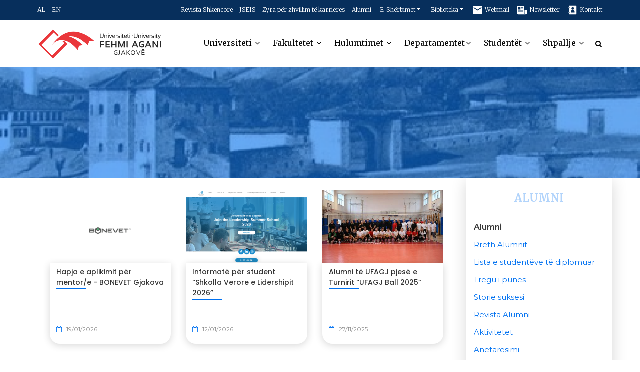

--- FILE ---
content_type: text/html; charset=UTF-8
request_url: https://uni-gjk.org/al/alumni
body_size: 8239
content:
<!DOCTYPE html>
<html lang="en">
<head>
        

        <meta charset="utf-8">
        <meta http-equiv="X-UA-Compatible" content="IE=edge">

        <meta name="author" content="uni-gjk.org"/>
        <meta name="viewport" content="width=device-width, initial-scale=1, maximum-scale=1"/>
        <title> Alumni | Universiteti i Gjakovës</title>
        <!-- Favicon -->
        <link rel="shortcut icon" href="/favicon.ico?v=1.02"/>
        <link rel="apple-touch-icon" sizes="180x180" href="/apple-touch-icon.png?v=1.02">
        <link rel="icon" type="image/png" sizes="32x32" href="/favicon-32x32.png?v=1.02">
        <link rel="icon" type="image/png" sizes="16x16" href="/favicon-16x16.png?v=1.02">
        <!-- font -->
        <link href="https://fonts.googleapis.com/css?family=Merriweather:300,300i,400,400i,700,700i,900,900i&display=swap"
              rel="stylesheet">
        <link rel="stylesheet"
              href="https://fonts.googleapis.com/css?family=Montserrat:300,300i,400,500,500i,600,700,800,900|Poppins:200,300,300i,400,400i,500,500i,600,600i,700,700i,800,800i,900">
        <link rel="stylesheet" href="https://fonts.googleapis.com/css?family=Dosis:300,400,500,600,700,800">
        <!-- Plugins -->
        <link rel="stylesheet" type="text/css" href="/css/plugins-css.css?v=1.0.4"/>



        <!-- revolution -->
        <link rel="stylesheet" type="text/css" href="/revolution/css/settings.css" media="screen"/>
        <!-- Typography -->
        <link rel="stylesheet" type="text/css" href="/css/typography.css?v=1.01"/>
        <!-- Shortcodes -->
        <link rel="stylesheet" type="text/css" href="/css/shortcodes/shortcodes-combined.css?v=1.05"/>
        <!-- Style -->
        <link rel="stylesheet" type="text/css" href="/css/style.css?v1.0025"/>
        <!-- Responsive -->
        <link rel="stylesheet" type="text/css" href="/css/responsive.css?v1.017"/>



    
    <meta name="description" content="Alumini | Universiteti i Gjakovës "/>

</head>

<body>

<div class="wrapper">

        <!--=================================
         preloader -->

        <div id="pre-loader">
                <img src="/images/pre-loader/loader-01.svg" alt="">
        </div>

        <!--=================================
         preloader -->


        <!--=================================
         header -->

        <header id="header" class="header dark">
    <div class="topbar">
        <div class="container">
            <div class="row">

                    <div class="col-4 col-md-2">
                        <ul class="locale">
                                                    <li>
                                <a rel="alternate" class="text-uppercase" hreflang="al" href="https://uni-gjk.org/al/alumni">
                                    al
                                </a>
                            </li>
                                                    <li>
                                <a rel="alternate" class="text-uppercase" hreflang="en" href="https://uni-gjk.org/en/alumni">
                                    en
                                </a>
                            </li>
                                                </ul>
                    </div>

                  <div class="col-8 col-md-10">
                    <div class="justify-content-end right text-md-right">
                        <ul class="float-md-right">
                            <li class="nav-item hidden-menu-mobile"><a href="https://jseis.uni-gjk.org" target="_blank"> Revista Shkencore - JSEIS </a>
                            </li>     <li class="nav-item hidden-menu-mobile"><a href="https://uni-gjk.org/al/zyra-per-zhvillim-te-karrieres"> Zyra për zhvillim të karrieres </a>
                            </li>
                            <li class="nav-im  hidden-menu-mobile"><a href="https://uni-gjk.org/al/alumni"> Alumni </a>
                            </li>
                            <li class="nav-item dropdown hoverTrigger ">
                                <a class="nav-link dropdown-toggle" href="#" data-toggle="dropdown">E-Shërbimet</a>
                                <div class="dropdown-menu  effect-expand-top">
                                    <a target="_blank" href="http://smu.uni-gjk.org/Home/LoadData" class="dropdown-item"><img src="/images/aplikimet_icon_small.svg" alt="Aplikimet"/>Aplikimi Online </a>
                                    <a href="http://smu.uni-gjk.org" target="_blank" class="  dropdown-item"><img src="/images/sems_icon_small.svg" alt="Sems"/> SMU </a>
                                    <a href="http://smu.uni-gjk.org/GjenerimiFletepageses" target="_blank" class="dropdown-item"><img src="/images/fletpages_icon_small.svg" alt="fletepages_icon"/> FLETËPAGESA </a>
                                    <a href="http://smu.uni-gjk.org/DiplomaOnline" target="_blank" class="dropdown-item"><img src="/images/diploma_icons_small.svg" alt="Diploma"/>DIPLOMA </a>
                                    <a href="http://sap.uni-gjk.org" target="_blank" class="dropdown-item"><img src="/images/sap_icon_small.svg" alt="SAP"/>Sistemi Antiplagjiaturë </a>
                               


                                </div>
                            </li>


                            <li class="nav-item dropdown hoverTrigger  hidden-menu-mobile">
                                <a class="nav-link dropdown-toggle" href="#" data-toggle="dropdown">Biblioteka</a>
                                <div class="dropdown-menu  effect-expand-top">
                                    <a href="https://uni-gjk.org/al/faqe/130/biblioteka-fizike" class=" dropdown-item"><img src="/images/ebiblioteka_small.svg" alt="Biblioteka fizike"/> Biblioteka fizike </a>
                                    <a href="https://uni-gjk.org/al/faqe/86/e-biblioteka" class=" dropdown-item"><img src="/images/ebiblioteka_small.svg" alt="E-Bibloteka"/> E-BIBLOTEKA </a>

                                </div>
                            </li>
                            <li class=" hidden-menu-mobile"><a href="https://mail.google.com/a/uni-gjk.org" target="_blank"><img src="/images/webmail_icon.svg" alt=""> Webmail </a></li>
                            <li class=" hidden-menu-mobile"><a href="https://uni-gjk.org/al/newsletter" ><img src="/images/newsletter_icon.svg" alt=""> Newsletter </a></li>
                            <li class=" hidden-menu-mobile"><a href="/kontakt" ><img src="/images/kontakt_icon.svg" alt=""> Kontakt </a>
                            </li>



                        </ul>


                    </div>
                </div>
            </div>
        </div>
    </div>
</header>
<!--=================================
 mega menu -->

<div class="menu">
    <!-- menu start -->
    <nav id="menu" class="mega-menu">
        <!-- menu list items container -->
        <section class="menu-list-items">
            <div class="container">
                <div class="row">
                    <div class="col-lg-12 col-md-12">
                        <!-- menu logo -->
                        <ul class="menu-logo">
                            <li>
                              <a href="/"><img id="logo_img" src="/images/logo_new.svg?v=1.0.3" alt="Universiteti i Gjakovës">
                              </a>
                            </li>
                        </ul>
                        <!-- menu links -->
                        <div class="menu-bar">
                            <ul class="menu-links">


                                <li class="hoverTrigger"><a href="javascript:void(0)">Universiteti <i
                                                class="fa fa-angle-down fa-indicator"></i>
                                        <div class="mobileTriggerButton"></div>
                                    </a>
                                    <!-- drop down full width -->
                                    <div class="drop-down grid-col-12 effect-expand-top"
                                         style="transition: all 400ms ease 0s;">
                                        <!--grid row-->
                                        <div class="grid-row">
                                            <!--grid column 3-->
                                            <div class="grid-col-3">

                                                <span class="span_bold">Rreth universitetit</span>


                                                <ul>
                                                    <li><a href="https://uni-gjk.org/al/faqe/10/historiku" class="hvr-underline-from-left">Historiku</a> </li>
                                                    <li><a href="https://uni-gjk.org/al/faqe/37/misioni-dhe-vizioni" class="hvr-underline-from-left">Misioni dhe Vizioni</a></li>
                                                                                                        <li><a href="/upload/dokumentet/1584110373-Vendimi%20shqip.pdf" target="_blank" class="hvr-underline-from-left">Vendim për themelimin e Universitetit "Fehmi Agani"</a></li>
                                                                                                        <li><a href="https://uni-gjk.org/al/faqe/184/titujt-e-nderit" class="hvr-underline-from-left">Titujt e Nderit</a></li>




                                                </ul>
                                            </div>
                                            <div class="grid-col-3">

                                                <span class="span_bold">Organet e universitetit</span>


                                                <ul>
                                                    <li><a class="hvr-underline-from-left" href="https://uni-gjk.org/al/faqe/1/keshilli-drejtues">Këshilli Drejtues</a>
                                                    </li>
                                                    <li><a class="hvr-underline-from-left" href="https://uni-gjk.org/al/faqe/2/rektori">Rektori</a></li>
                                                    <li><a class="hvr-underline-from-left" href="https://uni-gjk.org/al/faqe/9/prorektoret">Prorektorët</a></li>
                                                    <li><a class="hvr-underline-from-left" href="https://uni-gjk.org/al/faqe/8/sekretari-i-pergjithshem">Sekretari i Përgjithshëm</a></li>
                                                    <li><a class="hvr-underline-from-left" href="https://uni-gjk.org/al/faqe/6/senati">Senati</a></li>
                                                    <li><a class="hvr-underline-from-left" href="https://uni-gjk.org/al/faqe/185/stafi-akedemik">Stafi akademik</a></li>
                                                    <li><a class="hvr-underline-from-left" href="https://uni-gjk.org/al/faqe/186/stafi-akedemik">Stafi administrativ</a></li>
                                                    <li><a class="hvr-underline-from-left" href="https://uni-gjk.org/al/faqe/7/parlamenti-i-studenteve">Parlamenti i Studentëve</a></li>
                                                    <li><a class="hvr-underline-from-left" href="https://uni-gjk.org/al/faqe/133/sindikata">Sindikata</a></li>
                                                    <li><a class="hvr-underline-from-left" href="https://uni-gjk.org/al/faqe/85/bordi-per-inovacion-dhe-ndermarresi" >Bordi për inovacion dhe ndërmarrësi</a></li>
                                                    <li><a class="hvr-underline-from-left" href="https://uni-gjk.org/al/faqe/181/ombudpersoni" >Ombudspersoni</a></li>
                                                    <li><a class="hvr-underline-from-left" href="https://uni-gjk.org/al/faqe/3/administrata-qendrore">Administrata Qendrore</a> </li>

                                                </ul>

                                            </div>
                                            <div class="grid-col-3">

                                                <span class="span_bold">Dokumentet</span>

                                                <ul>
                                                                                                        <li><a class="hvr-underline-from-left" href="/upload/dokumentet/1608712425-Statuti%20i%20Ri.pdf" target="_blank">Statuti i Universitetit</a></li>
                                                                                                                                                                <li><a class="hvr-underline-from-left" href="https://uni-gjk.org/upload/dokumentet/1610114004-Plani%20Strategjik%20i%20UFAGJ%202021%20-%202025.pdf" target="_blank">Plani Strategjik</a></li>
                                                                                                                                                                    <li><a class="hvr-underline-from-left" href="https://uni-gjk.org/upload/dokumentet/1702900707-Raport%20i%20rishikimit%20t%C3%AB%20planit%20strategjik%20-%20Final.pdf" target="_blank">Rishikimi i planit Strategjik</a></li>
                                                                                                                <li><a class="hvr-underline-from-left" href="/upload/dokumentet/1617261502-Baseline%20Assessment%20for%20Institutional%20Capacity%20Development_UGJFA.pdf" target="_blank">Vlerësimi Bazë UFAGJ</a></li>

                                                                                                                <li><a class="hvr-underline-from-left" href="/upload/dokumentet/1612984774-Doracak%20i%20akteve%20ligjore%20dhe%20nënligjore.pdf" target="_blank">Doracak i akteve ligjore dhe nënligjore</a></li>
                                                                                                                    <li><a class="hvr-underline-from-left" href="https://uni-gjk.org/al/dokumentet/kd">Vendimet e KD</a></li>
                                                    <li><a class="hvr-underline-from-left" href="https://uni-gjk.org/al/dokumentet/rektori">Vendimet e Rektorit</a></li>
                                                    <li><a class="hvr-underline-from-left" href="https://uni-gjk.org/al/dokumentet/senati">Vendimet e Senatit</a></li>
                                                                                                        <li><a class="hvr-underline-from-left" target="_blank" href="/upload/dokumentet/1666704328-Drawing2.pdf">Organogrami</a></li>
                                                                                                        <li><a class="hvr-underline-from-left" href="https://uni-gjk.org/al/dokumentet/rregullore">Rregullore</a></li>
                                                    <li><a class="hvr-underline-from-left" href="https://uni-gjk.org/al/dokumentet/buletinet">Buletinet</a></li>
                                                    <li><a class="hvr-underline-from-left" href="https://uni-gjk.org/al/dokumentet/raporte">Raporte</a></li>
                                                    <li><a class="hvr-underline-from-left" href="https://uni-gjk.org/al/dokumentet/tjera">Tjera</a></li>
                                                </ul>

                                            </div>
                                            <div class="grid-col-3">

                                                <span class="span_bold">Të ndryshme</span>

                                                <ul>
                                                    <li><a class="hvr-underline-from-left" href="https://uni-gjk.org/al/faqe/160/konferenca-e-rektoreve">Konferenca e Rektorëve</a></li>
                                                    <li><a class="hvr-underline-from-left" href="https://uni-gjk.org/al/faqe/118/universiteti-veror">Universiteti Veror</a></li>
                                                    <li><a class="hvr-underline-from-left" href="https://uni-gjk.org/al/faqe/117/shtepia-botuese" >Shtëpia Botuese</a></li>
                                                    <li><a class="hvr-underline-from-left" href="https://uni-gjk.org/al/faqe/120/kalendari-akademik" >Kalendari akademik</a></li>
                                                    <li><a class="hvr-underline-from-left" href="https://uni-gjk.org/al/faqe/121/kalendari-i-festave" >Kalendari i festave</a></li>
                                                    <li><a class="hvr-underline-from-left" href="https://uni-gjk.org/al/dokumentet/mbledhje-kd-senat" >Mbledhjet e KD dhe Senatit</a></li>
                                                    <li><a class="hvr-underline-from-left" href="https://uni-gjk.org/al/faqe/55/vegeza-relevante" >Vegëza Relevante</a></li>
                                                    <li><a class="hvr-underline-from-left" href="https://uni-gjk.org/al/faqe/87/partneret" >Partnerët</a></li>
                                                    <li><a class="hvr-underline-from-left" href="https://uni-gjk.org/al/faqe/187/galeria" >Galeria</a></li>
                                                    <li><a class="hvr-underline-from-left" href="https://uni-gjk.org/al/faqe/199/zgjedhjet-e-pergjithshme" >Zgjedhjet e përgjithshme</a></li>
                                                    <li><a class="hvr-underline-from-left" href="https://uni-gjk.org/al/faqe/200/procesi-i-zgjedhjes-se-rektorit" >Procesi i zgjedhjes së rektorit</a></li>
                                                    <li><a class="hvr-underline-from-left" href="https://uni-gjk.org/al/faqe/258/aktet-ne-diskutim-publik" >Aktet në diskutim publik</a></li>


                                                </ul>

                                            </div>


                                        </div>
                                    </div>
                                </li>

                                <li><a href="javascript:void(0)"> Fakultetet <i
                                                class="fa fa-angle-down fa-indicator"></i></a>
                                    <!-- drop down multilevel  -->
                                    <ul class="drop-down-multilevel large">
                                        <li><a class="hvr-underline-from-left" href="https://edukimi.uni-gjk.org">Fakulteti i Edukimit</a> </li>
                                        <li><a class="hvr-underline-from-left"  href="https://filologjiku.uni-gjk.org">Fakulteti i Filologjisë</a> </li>
                                        <li><a class="hvr-underline-from-left"  href="https://mjeksia.uni-gjk.org">Fakulteti i Mjekësisë</a> </li>
                                        <li><a class="hvr-underline-from-left"  href="https://fshs.uni-gjk.org">Fakulteti i Shkencave Sociale</a> </li>
                                        <li><a class="hvr-underline-from-left"  href="https://fsha.uni-gjk.org">Fakulteti i Shkencave Aplikative</a> </li>
                                        <li><a class="hvr-underline-from-left"  href="https://uni-gjk.org/al/faqe/131/qendra-shendetesore-universitare">Qendra Shëndetësore Universitare</a> </li>
                                        <li><a class="hvr-underline-from-left"  href="https://uni-gjk.org/al/faqe/88/instituti-per-mjedis-dhe-shendet">Instituti për Mjedis dhe Shëndet</a> </li>
                                        <li><a class="hvr-underline-from-left"  href="https://uni-gjk.org/al/faqe/112/qendra-didaktike-per-persosmeri-ne-mesimdhenie">Qendra Didaktike për Përsosmëri në Mësimdhënie</a> </li>
                                        <li><a class="hvr-underline-from-left"  href="https://uni-gjk.org/al/faqe/183/qendra-universitare-per-keshillime-psiko-sociale">Qendra Universitare për Këshillime Psiko-sociale</a> </li>

                                    </ul>
                                </li>
                                <li><a href="javascript:void(0)"> Hulumtimet <i class="fa fa-angle-down fa-indicator"></i></a>
                                    <!-- drop down multilevel  -->
                                    <ul class="drop-down-multilevel">
                                        <li><a class="hvr-underline-from-left" href="https://uni-gjk.org/al/sc/hulumtimi/126">Hulumtimi</a></li>

                                     
                                        <li><a class="hvr-underline-from-left" href="https://uni-gjk.org/al/faqe/180/buletini-shkencor"><span>Buletini Shkencor</span></a> </li>
                                                                                <li><a class="hvr-underline-from-left" href="https://uni-gjk.org/al/publikimet-shkencore">Publikimet shkencore</a></li>
                                                                                <li><a class="hvr-underline-from-left" href="https://uni-gjk.org/al/faqe/154/keshilli-per-shkence">Këshilli për Shkencë</a></li>
                                        <li><a class="hvr-underline-from-left"  href="https://uni-gjk.org/al/faqe/72/konferenca">Konferenca</a></li>
                                       
                                        <li><a class="hvr-underline-from-left" href="https://jseis.uni-gjk.org" target="_blank" >Revista Shkencore - JSEIS</a></li>

                                        <li><a class="hvr-underline-from-left"  href="https://uni-gjk.org/al/sc/vegeza-relevante/55">Vegëza</a> </li>
                                        <li><a class="hvr-underline-from-left" href="https://uni-gjk.org/al/dokumentet/hulumtimet">Dokumente</a></li>


                                    </ul>
                                </li>

                                <li>
                                    <a href="javascript:void(0)">Departamentet<i class="fa fa-angle-down fa-indicator"></i>   <div class="mobileTriggerButton"></div>
                                    </a>

                                    <!-- drop down full width -->
                                    <div class="drop-down grid-col-12 effect-expand-top"
                                         style="transition: all 400ms ease 0s;">
                                        <!--grid row-->
                                        <div class="grid-row">
                                        <div class="grid-col-3">

                                             <a  class="hvr-underline-from-left" href="/sc/sigurimi-i-cilesise/90"> <span class="span_bold">Sigurimi i Cilësisë  </span></a>


                                            <ul>

                                                <li><a class="hvr-underline-from-left" href="https://uni-gjk.org/al/sc/zyra-per-sigurim-te-cilesise/45">Zyra për Sigurim të Cilësisë</a></li>
                                                <li><a class="hvr-underline-from-left" href="https://uni-gjk.org/al/sc/komision-per-sigurim-te-cilesise/122">Komisioni për Sigurim të cilësisë</a></li>
                                                <li><a class="hvr-underline-from-left" href="https://uni-gjk.org/al/sc/struktura-organizative-e-sigurimit-te-cilesise/189">Struktura</a></li>
                                                <li><a class="hvr-underline-from-left" href="https://uni-gjk.org/al/sc/vendimet-e-aka/102">Vendimet e AKA</a></li>
                                                <li><a class="hvr-underline-from-left" href="https://uni-gjk.org/al/sc/raportet-e-vetevleresimit/103">Raportet e VetëVlerësimit</a></li>
                                                <li><a class="hvr-underline-from-left" href="https://uni-gjk.org/al/sc/raportet-e-vleresimit/123">Raportet e Vlerësimit</a></li>
                                                <li><a class="hvr-underline-from-left" href="https://uni-gjk.org/al/sc/zhvillimi-i-kurrikulave/46">Zhvillimi i Kurrikulave</a></li>
                                                <li><a class="hvr-underline-from-left" href="https://uni-gjk.org/al/sc/keshilli-i-etikes/47">Këshilli i Etikës</a> </li>
                                                <li><a class="hvr-underline-from-left" href="https://uni-gjk.org/al/sc/aktivitete/124">Aktivitete</a> </li>
                                                <li><a class="hvr-underline-from-left" href="https://uni-gjk.org/al/sc/dokumente/48">Dokumente</a></li>
                                            </ul>
                                        </div>
                                        <div class="grid-col-3">
                                            <a class="hvr-underline-from-left" href="/sc/bashkepunimi-nderkombetar-dhe-projektet/91"> <span class="span_bold">Bashkëpunimi Ndërkombëtar dhe projektet</span> </a>

                                            <ul >
                                                <li><a class="hvr-underline-from-left" href="https://uni-gjk.org/al/projekte">Projektet</a></li>
                                                <li><a class="hvr-underline-from-left" href="https://uni-gjk.org/al/arkiva/mundesi-studimi">Mundësi studimi jashtë vendit</a></li>
                                                <li><a class="hvr-underline-from-left" href="https://uni-gjk.org/al/sc/marreveshjet-e-bashkepunimit/51">Marrëveshjet e bashkëpunimit</a></li>
                                                <li><a class="hvr-underline-from-left" href="https://uni-gjk.org/al/sc/anetarsimet/104">Anëtarsimet</a></li>
                                                <li><a class="hvr-underline-from-left" href="https://uni-gjk.org/al/sc/mobilitetet/105">Mobilitetet</a></li>
                                                <li><a class="hvr-underline-from-left" href="https://uni-gjk.org/al/sc/linqet/52">Linqet</a></li>
                                                <li><a class="hvr-underline-from-left" href="https://uni-gjk.org/al/sc/dokumente-bashkepunimi/125">Dokumentet</a></li>

                                            </ul>
                                        </div>
                                        <div class="grid-col-3">
                                            <a class="hvr-underline-from-left" href="https://uni-gjk.org/al/sc/ceshtjet-akademike/106"> <span class="span_bold">Çështjet Akademike</span> </a>
                                            <!-- drop down second level -->
                                            <ul >
                                                <li><a class="hvr-underline-from-left"  href="https://uni-gjk.org/al/faqe/112/qendra-didaktike-per-persosmeri-ne-mesimdhenie">Qendra Didaktike për Përsosmëri në Mësimdhënie</a> </li>
                                                                                                    <li><a class="hvr-underline-from-left" href="https://uni-gjk.org/al/publikimet-shkencore">Publikimet shkencore</a></li>
                                                                                                <li><a class="hvr-underline-from-left" href="https://uni-gjk.org/al/faqe/154/keshilli-per-shkence">Këshilli për Shkencë</a></li>
                                                <li><a class="hvr-underline-from-left"  href="https://uni-gjk.org/al/faqe/72/konferenca">Konferenca</a></li>
                                                <li><a class="hvr-underline-from-left" href="https://uni-gjk.org/al/sc/raporte/53">Raporte</a></li>
                                                <li><a class="hvr-underline-from-left"  href="https://uni-gjk.org/al/sc/statistika/54">Statistika</a></li>
                                                <li><a class="hvr-underline-from-left" href="https://uni-gjk.org/al/sc/dokumente-ceshtje-akademike/128">Dokumentet</a></li>
                                            </ul>
                                        </div>
                                        <div class="grid-col-3">
                                            <a class="hvr-underline-from-left" href="https://uni-gjk.org/al/sc/buxhet-financa-dhe-infrastrukturee/107"> <span class="span_bold">Buxhet, Financa dhe Infrastrukturë</span> </a>
                                            <!-- drop down second level -->
                                            <ul >
                                                <li><a class="hvr-underline-from-left" href="https://uni-gjk.org/al/sc/buxheti/109">Buxheti</a></li>
                                                <li><a class="hvr-underline-from-left" href="https://uni-gjk.org/al/sc/financat/108">Infrastruktura</a></li>
                                                <li><a class="hvr-underline-from-left" href="https://uni-gjk.org/al/sc/laboratoret/110">Laboratorët</a></li>
                                                <li><a class="hvr-underline-from-left" href="https://uni-gjk.org/al/sc/raporte/111">Raporte</a></li>
                                                <li><a class="hvr-underline-from-left" href="https://uni-gjk.org/al/sc/dbuxhet-financa-dhe-infrastrukture/129">Dokumentet</a></li>


                                            </ul>
                                        </div>



                                            </div>
                                        </div>


                                </li>
                                <li><a href="javascript:void(0)"> Studentët <i
                                                class="fa fa-angle-down fa-indicator"></i></a>
                                    <!-- drop down multilevel  -->
                                    <ul class="drop-down-multilevel">
                                        <li><a class="hvr-underline-from-left" href="https://uni-gjk.org/al/faqe/7/parlamenti-i-studenteve">Parlamenti i Studentëve</a>
                                        </li>

                                        <li><a class="hvr-underline-from-left" href="https://uni-gjk.org/al/faqe/113/regjistrimi-ne-ugjfa">Regjistrimi në UGJFA</a></li>
                                        <li><a class="hvr-underline-from-left" href="https://uni-gjk.org/al/faqe/114/tarifat-per-studente">Tarifat për studentë</a></li>
                                        <li><a class="hvr-underline-from-left" href="https://uni-gjk.org/al/faqe/132/doracaku-per-studente">Doracaku për studentë</a></li>
                                        <li><a class="hvr-underline-from-left" href="https://uni-gjk.org/al/faqe/89/bursa">Bursa</a></li>
                                      
                                        <li><a class="hvr-underline-from-left" href="https://uni-gjk.org/al/faqe/182/revista-studentore">Revista studentore</a></li>
                                        <li><a class="hvr-underline-from-left" href="https://uni-gjk.org/al/faqe/116/praktika-profesionale">Praktika Profesionale</a></li>
                                        <li><a class="hvr-underline-from-left" href="https://uni-gjk.org/al/dokumentet/student">Dokumente</a></li>
                                        <li><a class="hvr-underline-from-left" href="https://uni-gjk.org/al/faqe/73/zgjedhjet-studentore">Zgjedhjet studentore</a></li>
                                    </ul>
                                </li>
                                <li><a href="javascript:void(0)"> Shpallje <i class="fa fa-angle-down fa-indicator"></i></a>
                                    <!-- drop down multilevel  -->
                                    <ul class="drop-down">
                                        <li><a class="hvr-underline-from-left" href="https://uni-gjk.org/al/arkiva/konkurse">Konkurse</a></li>

                                    </ul>
                                </li>


                            </ul>

                            <div class="search-cart">
                                <div class="search">
                                    <a class="search-btn not_click" href="javascript:void(0);"></a>
                                    <div class="search-box not-click">
                                        <form action="/search" method="GET">

                                            <input type="text" required  minlength="4" class="not-click form-control" name="term" placeholder="Kërko..." value="" >
                                            <button class="search-button" type="submit"> <i class="fa fa-search not-click"></i></button>
                                        </form>
                                    </div>
                                </div>

                            </div>
                        </div>
                    </div>
                </div>
            </div>

        </section>
    </nav>
    <!-- menu end -->
</div>
</header>

        <!--=================================  header -->

        
    <section class="page-title  parallax" data-jarallax='{"speed": 0.85}' style="background-image: url(/images/historiku.png);">
        <div class="container">
            <div class="row">
                <div class="col-lg-12">
                    <div class="page-title-name">


                    </div>

                </div>
            </div>
        </div>
    </section>
    <section>
        <div class="container">
            <div class="row">

                <div class="col-lg-9 article  col-md-12 page-content">
                    <div class="col-lg-12 col-md-12">
                        <div class="lajmet col-12">
                            <div class="row mt-2">
                                                                    <div class="item col-md-4 col-sm-6 col-xs-6 mt-3">
                                        <div class="blog-entry mb-50">
                                            <div class="entry-image clearfix">
                                                <img src="/images/lajmet/thumb/75566-bonevet.png"
                                                     alt="Hapja e aplikimit për mentor/e - BONEVET Gjakova"/>
                                            </div>
                                            <div class="blog-detail col-12">
                                                <div class="title-wrapper">
                                                    <div class="entry-title">
                                                        <a href="/lajme/4570/hapja-e-aplikimit-per-mentore-bonevet-gjakova">
                                                            Hapja e aplikimit për mentor/e - BONEVET Gjakova
                                                        </a>
                                                        <div class="border_title">
                                                            <span></span>
                                                        </div>
                                                    </div>
                                                </div>


                                                <div class="entry-meta mt-20">
                                                    <ul>
                                                        <li><p><i class="fa fa-calendar-o"></i> 19/01/2026</p></li>
                                                    </ul>
                                                </div>

                                            </div>
                                        </div>
                                    </div>
                                                                    <div class="item col-md-4 col-sm-6 col-xs-6 mt-3">
                                        <div class="blog-entry mb-50">
                                            <div class="entry-image clearfix">
                                                <img src="/images/lajmet/thumb/59177-Untitled.png"
                                                     alt="Informatë për student “Shkolla Verore e Lidershipit 2026”"/>
                                            </div>
                                            <div class="blog-detail col-12">
                                                <div class="title-wrapper">
                                                    <div class="entry-title">
                                                        <a href="/lajme/4557/informate-per-student-shkolla-verore-e-lidershipit-2026">
                                                            Informatë për student “Shkolla Verore e Lidershipit 2026”
                                                        </a>
                                                        <div class="border_title">
                                                            <span></span>
                                                        </div>
                                                    </div>
                                                </div>


                                                <div class="entry-meta mt-20">
                                                    <ul>
                                                        <li><p><i class="fa fa-calendar-o"></i> 12/01/2026</p></li>
                                                    </ul>
                                                </div>

                                            </div>
                                        </div>
                                    </div>
                                                                    <div class="item col-md-4 col-sm-6 col-xs-6 mt-3">
                                        <div class="blog-entry mb-50">
                                            <div class="entry-image clearfix">
                                                <img src="/images/lajmet/thumb/86306-turnirii.JPG"
                                                     alt="Alumni të UFAGJ pjesë e Turnirit “UFAGJ Ball 2025”"/>
                                            </div>
                                            <div class="blog-detail col-12">
                                                <div class="title-wrapper">
                                                    <div class="entry-title">
                                                        <a href="/lajme/4485/alumni-te-ufagj-pjese-e-turnirit-ufagj-ball-2025">
                                                            Alumni të UFAGJ pjesë e Turnirit “UFAGJ Ball 2025”
                                                        </a>
                                                        <div class="border_title">
                                                            <span></span>
                                                        </div>
                                                    </div>
                                                </div>


                                                <div class="entry-meta mt-20">
                                                    <ul>
                                                        <li><p><i class="fa fa-calendar-o"></i> 27/11/2025</p></li>
                                                    </ul>
                                                </div>

                                            </div>
                                        </div>
                                    </div>
                                                                    <div class="item col-md-4 col-sm-6 col-xs-6 mt-3">
                                        <div class="blog-entry mb-50">
                                            <div class="entry-image clearfix">
                                                <img src="/images/lajmet/thumb/82682-ufagj.jpg"
                                                     alt="Mbahet turniri i volejbollit “UFAGJ Ball 2025”"/>
                                            </div>
                                            <div class="blog-detail col-12">
                                                <div class="title-wrapper">
                                                    <div class="entry-title">
                                                        <a href="/lajme/4466/mbahet-turniri-i-volejbollit-ufagj-ball-2025">
                                                            Mbahet turniri i volejbollit “UFAGJ Ball 2025”
                                                        </a>
                                                        <div class="border_title">
                                                            <span></span>
                                                        </div>
                                                    </div>
                                                </div>


                                                <div class="entry-meta mt-20">
                                                    <ul>
                                                        <li><p><i class="fa fa-calendar-o"></i> 17/11/2025</p></li>
                                                    </ul>
                                                </div>

                                            </div>
                                        </div>
                                    </div>
                                                                    <div class="item col-md-4 col-sm-6 col-xs-6 mt-3">
                                        <div class="blog-entry mb-50">
                                            <div class="entry-image clearfix">
                                                <img src="/images/lajmet/thumb/70025-7ac58fd2-0580-49a5-9385-b5fc2485bfcb.jpeg"
                                                     alt="Në kuadër të Javës së Diabetit, sot në Qendrën e Shputës Diabetike në Fakultetin e Mjekësisë filloi trajnimi i studentëve të këtij fakulteti për shputën diabetike"/>
                                            </div>
                                            <div class="blog-detail col-12">
                                                <div class="title-wrapper">
                                                    <div class="entry-title">
                                                        <a href="/lajme/4443/ne-kuader-te-javes-se-diabetit-sot-ne-qendren-e-shputes-diabetike-ne-fakultetin-e-mjekesise-filloi-trajnimi-i-studenteve-te-ketij-fakulteti-per-shputen-diabetike">
                                                            Në kuadër të Javës së Diabetit, sot në Qendrën e Shputës Diabetike në Fakultetin e Mjekësisë filloi...
                                                        </a>
                                                        <div class="border_title">
                                                            <span></span>
                                                        </div>
                                                    </div>
                                                </div>


                                                <div class="entry-meta mt-20">
                                                    <ul>
                                                        <li><p><i class="fa fa-calendar-o"></i> 13/11/2025</p></li>
                                                    </ul>
                                                </div>

                                            </div>
                                        </div>
                                    </div>
                                                                    <div class="item col-md-4 col-sm-6 col-xs-6 mt-3">
                                        <div class="blog-entry mb-50">
                                            <div class="entry-image clearfix">
                                                <img src="/images/lajmet/thumb/29972-11.jpg"
                                                     alt="UFAGJ merr pjesë në Panairin e Universiteteve 2025 në Prishtinë dhe Shkup"/>
                                            </div>
                                            <div class="blog-detail col-12">
                                                <div class="title-wrapper">
                                                    <div class="entry-title">
                                                        <a href="/lajme/4417/ufagj-merr-pjese-ne-panairin-e-universiteteve-2025-ne-prishtine-dhe-shkup">
                                                            UFAGJ merr pjesë në Panairin e Universiteteve 2025 në Prishtinë dhe Shkup
                                                        </a>
                                                        <div class="border_title">
                                                            <span></span>
                                                        </div>
                                                    </div>
                                                </div>


                                                <div class="entry-meta mt-20">
                                                    <ul>
                                                        <li><p><i class="fa fa-calendar-o"></i> 17/10/2025</p></li>
                                                    </ul>
                                                </div>

                                            </div>
                                        </div>
                                    </div>
                                
                            </div>
                        </div>

                        <div class="col-lg-12   col-md-12 mb-30">
                            <nav>
                                <ul class="pagination justify-content-center pagination-sm" role="navigation">
        
                    <li class="page-item disabled" aria-disabled="true" aria-label="&laquo; Prapa">
                <span class="page-link" aria-hidden="true">&lsaquo;</span>
            </li>
        
        
                    
            
            
                                                                        <li class="page-item active" aria-current="page"><span class="page-link">1</span></li>
                                                                                <li class="page-item"><a class="page-link" href="https://uni-gjk.org/al/alumni?page=2">2</a></li>
                                                                                <li class="page-item"><a class="page-link" href="https://uni-gjk.org/al/alumni?page=3">3</a></li>
                                                                                <li class="page-item"><a class="page-link" href="https://uni-gjk.org/al/alumni?page=4">4</a></li>
                                                                                <li class="page-item"><a class="page-link" href="https://uni-gjk.org/al/alumni?page=5">5</a></li>
                                                                                <li class="page-item"><a class="page-link" href="https://uni-gjk.org/al/alumni?page=6">6</a></li>
                                                                                <li class="page-item"><a class="page-link" href="https://uni-gjk.org/al/alumni?page=7">7</a></li>
                                                        
        
                    <li class="page-item">
                <a class="page-link" href="https://uni-gjk.org/al/alumni?page=2" rel="next" aria-label="Tjetra &raquo;">&rsaquo;</a>
            </li>
            </ul>

                            </nav>

                        </div>
                    </div>
                </div>
                <div class="aside col-lg-3 col-md-4">
                    <div class="section_title ">
    <h1 class=" mt-20 mb-30 text-center">Alumni</h1>
</div>
<div class="sidebar-widget mb-30">
    <a  class="hvr-underline-from-left" href="https://uni-gjk.org/al/alumni"> <h6 class="span_bold">Alumni</h6> </a>
    <ul class="menu-links">
        <li><a class="hvr-underline-from-left" href="https://uni-gjk.org/al/alumni/169/rreth-alumnit">Rreth Alumnit</a></li>
        <li><a class="hvr-underline-from-left" href="https://uni-gjk.org/al/alumni/170/lista-studentëve-të-diplomuar">Lista e studentëve të diplomuar</a></li>
        <li><a class="hvr-underline-from-left" href="https://uni-gjk.org/al/alumni/171/tregu-i-punes">Tregu i punës</a></li>
        <li><a class="hvr-underline-from-left" href="https://uni-gjk.org/al/alumni/storie-suksesi">Storie suksesi</a></li>
        <li><a class="hvr-underline-from-left" href="https://uni-gjk.org/al/alumni/173/revista-alumni">Revista Alumni</a></li>
        <li><a class="hvr-underline-from-left" href="https://uni-gjk.org/al/alumni/174/aktivitetet">Aktivitetet</a></li>
        <li><a class="hvr-underline-from-left" href="https://uni-gjk.org/al/alumni/175/anetarsimi">Anëtarësimi</a></li>
        <li><a class="hvr-underline-from-left" href="https://uni-gjk.org/al/alumni/176/dokumente">Dokumente</a></li>
        <li><a class="hvr-underline-from-left" href="https://uni-gjk.org/al/alumni/177/kontakti">Kontakti</a></li>


    </ul>
</div>





                </div>


            </div>



        </div>

    </section>




        <footer class="footer page-section-pt">
    <div class="container">
        <div class="row">
            <div class="col-lg-3 offset-lg-0 col-md-12  offset-md-0 offset-sm-3 col-sm-6 sm-mb-20">
                <img class="footer_img_logo" src="/images/logo_footer_new.png" alt="logo">
                <p class="mb-30">Regjistrohu për lajmet e reja nga ne..</p>
                <div class="newsletter fancy text-center">
                    <input class="form-control placeholder" type="text" placeholder="Email address" name="email1" value="">
                    <div class="clear">
                        <button type="submit" name="submitbtn" class="button form-button">  <img src="/images/send_icon.svg" /> </button>
                    </div>
                </div>
            </div>
            <div class="col-lg-3 col-sm-4 sm-mb-20 col-6">
                <div class="footer-useful-link footer-hedding">
                    <h6 class="text-white mb-30 mt-10 text-uppercase">Linqe Ndihmëse</h6>
                    <ul>
                        <li><a class="hvr-underline-from-left" href="https://uni-gjk.org/al/faqe/10/historiku" class="hvr-underline-from-left">Historiku</a></li>
                        <li><a href="https://uni-gjk.org/al/faqe/37/misioni-dhe-vizioni" class="hvr-underline-from-left">Misioni dhe Vizioni</a></li>
                        <li><a class="hvr-underline-from-left"  href="https://uni-gjk.org/al/faqe/2/rektori">Rektori</a></li>
                        <li><a class="hvr-underline-from-left"  href="https://uni-gjk.org/al/faqe/3/administrata-qendrore">Administrata Qendrore</a></li>
                        <li><a class="hvr-underline-from-left" href="https://uni-gjk.org/al/zyra-per-zhvillim-te-karrieres"> Zyra për zhvillim të karrieres </a> </li>
                        <li><a class="hvr-underline-from-left" href="https://uni-gjk.org/al/alumni"> Alumni </a> </li>
                    </ul>
                </div>
            </div>
            <div class="col-lg-3 col-sm-4 sm-mb-20 col-6">
                <div class="footer-useful-link footer-hedding">
                    <h6 class="text-white mb-30 mt-10 text-uppercase">Hulumtimet</h6>
                    <ul>
                        <li><a class="hvr-underline-from-left"  href="https://uni-gjk.org/al/faqe/72/konferenca"><span>Konferenca</span></a></li>
                        <li><a class="hvr-underline-from-left"  href="https://uni-gjk.org/al/projektet-hulumtuese"><span>Projekte hulumtuese</span></a></li>
                        <li><a class="hvr-underline-from-left" href="https://uni-gjk.org/al/sc/vegeza-relevante/55">Vegëza</a> </li>

                    </ul>
                </div>
            </div>
            <div class="col-lg-3 col-sm-4 xs-mb-20 col-12">
                <div class="footer-useful-link footer-hedding">
                    <h6 class="text-white mb-30 mt-10 text-uppercase">Fakultetet</h6>
                    <ul>
                        <li><a class="hvr-underline-from-left" href="https://edukimi.uni-gjk.org">Fakulteti i Edukimit</a> </li>
                        <li><a class="hvr-underline-from-left"  href="https://filologjiku.uni-gjk.org">Fakulteti i Filologjisë</a> </li>
                        <li><a class="hvr-underline-from-left"  href="https://mjeksia.uni-gjk.org">Fakulteti i Mjekësisë</a> </li>
                        <li><a class="hvr-underline-from-left"  href="https://fshs.uni-gjk.org">Fakulteti i Shkencave Sociale</a> </li>
                        <li><a class="hvr-underline-from-left"  href="https://fsha.uni-gjk.org">Fakulteti i Shkencave Aplikative</a> </li>

                    </ul>
                </div>
            </div>

        </div>
        <div class="footer-widget mt-20">
            <div class="touch-in">
                <div class="row">
                    <div class="col-lg-3 col-md-3">
                        <div class="media">
                            <div class="feature-icon media-icon mr-4">
                                <span class="fa fa-phone text-white"></span>
                            </div>
                            <div class="media-body">
                                <h5 class="text-back text-white">Tel.</h5>
                                <p class="mb-0 ">038 200 20 831</p>
                            </div>
                        </div>
                    </div>
                    <div class="col-lg-3 col-md-3">
                        <div class="media">
                            <div class="feature-icon media-icon mr-4">
                                <span class="fa fa-envelope text-white"></span>
                            </div>
                            <div class="media-body">
                                <h5 class="text-back text-white">Email</h5>
                                <p class="mb-0 text-white"><a href="/cdn-cgi/l/email-protection" class="__cf_email__" data-cfemail="3143545a455e4350455871445f581c565b5a1f5e4356">[email&#160;protected]</a></p>
                            </div>
                        </div>
                    </div>
                    <div class="col-lg-3 col-md-3">
                        <div class="media">
                            <div class="feature-icon media-icon mr-4">
                                <span class="fa fa-map-marker text-white"></span>
                            </div>
                            <div class="media-body">
                                <h5 class="text-back text-white">Adresa</h5>
                                <p class="mb-0 text-white">Rektorati - Rr. "Ismail Qemali", n.n., 50 000 Gjakovë, Republika e Kosovës</p>
                            </div>
                        </div>
                    </div>
                    <div class="col-lg-3 col-md-3 text-left text-md-right">
                        <div class="social-icons color-hover mt-10">
                            <ul>
                                <li class="social-facebook"><a href="https://www.facebook.com/Universiteti-i-Gjakov%C3%ABs-Fehmi-Agani-1744864359070481/" target="_blank"><i class="fa fa-facebook"></i></a></li>
                                <li class="social-instagram"><a href="https://www.instagram.com/universitetigjakoves/" target="_blank"><i class="fa fa-instagram"></i></a></li>

                                <li class="social-twitter"><a href="https://twitter.com/UniGjk?s=09" target="_blank"><i class="fa fa-twitter"></i> </a></li>
                                <li class="social-youtube"><a href="https://www.youtube.com/channel/UCnOH0EtHK-LwuJjQlBwoVQg" target="_blank"><i class="fa fa-youtube"></i> </a></li>
                            </ul>
                        </div>
                    </div>

                </div>
            </div>
        </div>
    </div>
</footer>

        <!--=================================
         footer -->

</div>


<div id="back-to-top"><a class="top arrow" href="#top"> <img src="/images/up_button.svg" alt="tp-bottom"></a></div>

<!--=================================
 jquery -->
<script data-cfasync="false" src="/cdn-cgi/scripts/5c5dd728/cloudflare-static/email-decode.min.js"></script><script async src="https://www.googletagmanager.com/gtag/js?id=UA-131644439-1"></script>
<script>
    window.dataLayer = window.dataLayer || [];

    function gtag() {
        dataLayer.push(arguments);
    }

    gtag('js', new Date());

    gtag('config', 'UA-131644439-1');
</script>

<!-- jquery -->
<script src="/js/jquery-3.4.1.min.js"></script>

<!-- plugins-jquery -->
<script src="/js/plugins-jquery.js"></script>

<!-- plugin_path -->
<script>var plugin_path = '/js/';</script>



<!-- REVOLUTION JS FILES -->
<script src="/revolution/js/jquery.themepunch.tools.min.js"></script>
<script src="/revolution/js/jquery.themepunch.revolution.min.js"></script>

<!-- SLIDER REVOLUTION 5.0 EXTENSIONS  (Load Extensions only on Local File Systems !  The following part can be removed on Server for On Demand Loading) -->
<script src="/revolution/js/extensions/revolution.extension.actions.min.js"></script>
<script src="/revolution/js/extensions/revolution.extension.carousel.min.js"></script>
<script src="/revolution/js/extensions/revolution.extension.kenburn.min.js"></script>
<script src="/revolution/js/extensions/revolution.extension.layeranimation.min.js"></script>
<script src="/revolution/js/extensions/revolution.extension.migration.min.js"></script>
<script src="/revolution/js/extensions/revolution.extension.navigation.min.js"></script>
<script src="/revolution/js/extensions/revolution.extension.parallax.min.js"></script>
<script src="/revolution/js/extensions/revolution.extension.slideanims.min.js"></script>
<script src="/revolution/js/extensions/revolution.extension.video.min.js"></script>


<!-- revolution custom -->
<script src="/revolution/js/revolution-custom.js"></script>
<script type="text/javascript" src="/js/slick/slick.min.js"></script>
<!-- custom -->
<script src="/js/custom.js?v1.002"></script>



<script defer src="https://static.cloudflareinsights.com/beacon.min.js/vcd15cbe7772f49c399c6a5babf22c1241717689176015" integrity="sha512-ZpsOmlRQV6y907TI0dKBHq9Md29nnaEIPlkf84rnaERnq6zvWvPUqr2ft8M1aS28oN72PdrCzSjY4U6VaAw1EQ==" data-cf-beacon='{"version":"2024.11.0","token":"482ef958e4e84609bb315237eae2022a","r":1,"server_timing":{"name":{"cfCacheStatus":true,"cfEdge":true,"cfExtPri":true,"cfL4":true,"cfOrigin":true,"cfSpeedBrain":true},"location_startswith":null}}' crossorigin="anonymous"></script>
</body>

</html>


--- FILE ---
content_type: text/css
request_url: https://uni-gjk.org/css/responsive.css?v1.017
body_size: 18191
content:
/*****************
================================================
 (  Media Queries  )
================================================
 *******************/


/*************************
       1700px
*************************/
@media (max-width: 1700px) {

.portfolio-title { padding: 60px 60px 30px; }
/*home-4  */
.our-blog .blog-box-image { max-height: 286px; }
.our-blog .blog-box-info { max-height: 286px; }
/* about-1 */
.feature-step-2 .feature-step-2-title-left h1 {  font-size: 60px;  line-height: 50px;}
.objects-left .objects-1 { left: -20px; }
.video-background-banner .slider-content { padding: 20px 30px; }
.scroll-down { bottom: 30px; }

/*************************************
             V2.5
**************************************/
.book-banner .slider-content-image .book { height: 500px; }
.fish-banner .slider-content h1 { font-size: 80px; line-height: 80px; }
.fish-banner .slider-content .fish-banner-image img { height: 500px; }
.fish-banner .fish-banner-content { padding-top: 90px; }
.fish-about:before { background-position: -250px; }
.awards-bg .awards:before { left: -20px; }
.awards-bg .awards:after { right: -20px; }
.hotel-banner-checkout .checkout .checkout-name h3 { font-size: 20px; }

}

@media (max-width: 1500px) {

.portfolio-home .section-title p { font-size: 16px; }
/*home-4  */
.our-blog .blog-box-image { max-height: 262px; }
.our-blog .blog-box-info { max-height: 262px; }
.blog-box-image .portfolio-caption .port-tag li a { font-size: 12px; }
.slider-fade-carousel { height: 100%; }
.our-service { padding-bottom: 60px; }
.objects-left, .objects-right { display: none; }
.fullWidth .mega-menu .drop-down.grid-col-5 { width: 51.666667%; }
.fancy .mega-menu .drop-down.grid-col-5 { width: 51.666667%; }
/*home 9*/
.resume-contact .g-map { height: 642px; }


/*************************************
             V2.5
**************************************/
.plumber-banner .slider-content-image  img { height: 600px; }
.awards-bg, .certi-bg { padding: 80px 30px; }
.pizza-dish-main { overflow: hidden;
}


}

@media (max-width: 1400px) {

.portfolio-title { padding:40px 40px 0px; }
.portfolio-home .portfolio-title.section-title { margin-bottom: 20px !important; }
.portfolio-home .portfolio-title.section-title .button.mt-30 { margin-top: 10px !important; }
.our-blog .blog-box-image { max-height: 240px; }
.our-blog .blog-box-info { max-height: 240px; }
.our-blog .blog-box-info p.pb-20.pt-30 { padding: 10px 0 !important; }
.custom-content-3.hello-content .custom-content-3-image img { margin-top: 150px; vertical-align: bottom; width: 100%; }
.our-blog .blog-box-info span.text-white { display: none; }
/*contact*/
.contact-3-info .contact-add { text-align: center; }
.contact-3-info .contact-add i { float: none; text-align: center; display: block; margin: 0 auto; }
.contact-3-info .contact-add p { display: block; margin-top: 15px; }
/*home-9*/
.image-holder-2-bg { height: 700px; }
.feature-step-2 .feature-step-2-title-2-right h2 {  font-size: 24px;   line-height: 30px;}
.feature-step-2 .feature-step-2-title-2-right h3 {  font-size: 20px;   line-height: 24px;}
.feature-step-2-box {  padding: 50px 30px;}
.resume-page .container-fluid { padding: 0 30px; }
.resume-contact .contact-form-main { padding: 30px; }
.header.fancy.without-topbar .menu { top: 16px; }
#rev_slider_16_1_forcefullwidth .tp-parallax-wrap { margin-top: 20px; }
.awesome-features .img-side img { top: 20px; }
.video-background-banner .slider-content { padding: 30px 30px; }
.video-background-banner h1 { font-size: 60px; line-height: 60px; }

/*************************************
             v1.0.3
**************************************/
.slider-parallax.banner-personal .slider-content h1 { font-size: 110px; line-height: 120px; }
.slider-parallax.banner-personal .slider-content h1 strong { font-size: 132px; }

/*************************************
             v1.0.4
**************************************/
.movie-banner .slider-content .banner-popup { width: 72%; }

/*************************************
             v1.3
**************************************/
.blog-overlay blockquote.quote:before { display: none; }

/*************************************
             v2.5
**************************************/
.fish-banner .slider-content p { font-size: 22px; }
.hotel-feature-step .feature-step-2-box { padding: 70px 20px; }
.pizza-about .pizza-about-content { padding-top: 0; }
.footer-simple img#logo-footer { height: 30px; }
.slider-title {font-size: 30px !important;}
.slider-text {font-size: 35px !important;}

}

@media (max-width: 1272px) {
.our-blog .blog-box-image { max-height: 185px; }
.our-blog .blog-box-info { max-height: 185px; }
.our-blog .blog-box-image .portfolio-caption .port-tag li { margin-top: 0px; }
.our-blog .blog-box-image .portfolio-caption .button-border span { margin-top: 10px; padding: 4px 10px; font-size: 11px; }
.our-blog .blog-box-info a.button.button-white span { padding: 6px 16px; }
.our-blog .blog-box-info a.button.button-white i { padding: 11px; }
.our-blog .blog-box-info h1 { font-size: 20px; line-height: 20px; margin-bottom: 0; }
.our-blog .blog-box-info p { font-size: 14px; }
.our-blog .blog-box-info { padding: 15px 20px; }
/*home-5*/
.team-3 .team-social-icon a i { font-size: 12px; height: 30px; line-height: 31px; width: 30px; }
/*about-1 page*/
.our-history .history-content { padding: 125px 20px; }
/*about me*/
.about-me .maintenance-progress-bar .progress-bar { margin: 0 15px; }
/*blog timeline*/
.blog.timeline-sidebar .timeline li.timeline-inverted .timeline-badge { left: -50px; }
/*error*/
.error-search-box { width: 91%; }
.fullWidth .mega-menu .drop-down.grid-col-5 { width: 61.666667%; }
.fancy .mega-menu .drop-down.grid-col-5 { width: 61.666667%; }
/* about-1 */
.feature-step-2 .feature-step-2-title-left h1 {  font-size: 40px;  line-height: 30px;}
.feature-step-2 .feature-step-2-title-2-right h2 {  font-size: 22px;   line-height: 24px;}
.feature-step-2 .feature-step-2-title-2-right h3 {  font-size: 18px;   line-height: 20px;}


/*************************************
             v2.5
**************************************/
.pricing-table.active .pricing-top a.button { padding: 12px 30px; }
.book-banner .slider-content-text h1 { font-size: 40px; line-height: 40px; margin-top: 10px !important; }
.book-banner .slider-content-text h2 { font-size: 30px; line-height: 30px; margin-top: 10px !important; }
.book-banner .slider-content-text p { font-size: 18px; line-height: 30px; margin-top: 0px !important; }
.book-banner .slider-content-text .button { margin-top: 3px !important; padding: 5px 10px; }
.book-banner .slider-content-image .book { height: 400px; }
.fish-banner .slider-content h1 { font-size: 60px; line-height: 60px; }
.fish-banner .slider-content p { font-size: 18px; }
.fish-banner .slider-content .fish-banner-image img { height: 400px; }
.hotel-banner-checkout .checkout .checkout-date .button span { font-size: 20px; }
.hotel-banner-checkout .checkout .checkout-name h3 { font-size: 18px; }
.hotel-banner-checkout .checkout .checkout-date .form-control, .hotel-banner-checkout .checkout .checkout-date .nice-select span { font-size: 24px; }
.hotel-banner-checkout .checkout .checkout-date label.mb-30 { margin-bottom: 15px !important; }
.hotel-banner-checkout .checkout .checkout-date > span { margin-bottom: 5px !important;  }
    .slider-title {font-size: 30px !important;  line-height: 30px !important;}
    .slider-text {font-size: 35px !important; line-height: 35px !important;}
}

@media (min-width: 1200px) {
.container { max-width: 1170px; }
}

@media (max-width: 1200px) {
.login-2-social li {margin: 0 3px;}
h2 {font-size: 28px;}
h4 {font-size: 18px;}
.title-effect::before { height: 25%; bottom: 4px; }
/*home2*/
.testimonial-2 .testimonial-center { width: 100%; }
.deal-banner img { width: initial; }
/*home 9*/
.footer-widget-social.float-right  { float: none !important; }
.blog-info h4 {font-size: 15px;}
.blog-info p {font-size: 16px; padding: 10px 0 20px;}
.blog-box.blog-1 .blog-info p { font-size: 14px; }
.feature-text.box, .feature-text.fill-box {padding: 30px;}
.nav.nav-tabs li a {margin-right: 5px; margin-bottom: 0px;}
.happy-clients .nav-tabs li img {height: 80px; width: 80px;}
.team .team-social-icon ul li a i {height: 35px; line-height: 35px; width: 35px; font-size: 14px;}
.team:hover .team-social-icon {bottom: 27%;}
.feature-info h5{font-size: 15px;}
.contact-3 .map-side {height: 878px;}
.contact-4 .map-side {height: 553px;}
.service-blog {padding-top: 0;}
.portfolio-home .isotope.columns-3 .grid-item { width: 50%; }
.portfolio-title { padding:60px 60px 30px; }
.action-box h3 { font-size: 22px; }
.action-box p { font-size: 15px; }
.vertical-header .container-fluid { padding: 0 30px; }
.team.team-round.full-border .team-description { padding: 30px 0; }
/*medical*/
.medical-tab .nav.nav-tabs li a { margin-bottom: 0; }
.deal-banner .countdown.small { margin: 0; }
/*404 error*/
.error-block { padding: 20px 0  70px 0px; }
.error-block .error-text h2 { font-size: 320px; }
.error-block .error-text span { font-size: 104px; right: 0; }
.error-text-02 h2 { font-size: 320px; }
.error-text-02 span { font-size: 104px; right: 0; }
.add-banner-2 .add-banner-content h2 { font-size: 42px; line-height: 42px; }
.pricing-content .pricing-table-list ul li { font-size: 14px; }
.pricing-content { width: 90%; }
.pricing-content .pricing-table-list ul li i { width: 18px; }
.round .nav.nav-tabs li a { padding: 12px 20px; }
#rev_slider_16_1_forcefullwidth .tp-parallax-wrap { margin-top: 50px; }
#services .feature-text.left-icon .feature-icon { position: relative; text-align: left; }
#services .feature-text .feature-icon span, #services .feature-text .feature-icon i { padding-left: 0; margin-bottom: 10px; }
#services .feature-text.left-icon .feature-info { padding-left: 0; }
.medical-tab .nav.nav-tabs li a { padding: 12px 20px; }
.login-social li { margin: 3px 0px; }
.blog.blog-grid-3-column .blog-detail .social.float-right { float: none !important; display: block; margin-top: 5px; }
.blog.blog-grid-2-sidebar .blog-detail .social.float-right { float: none !important; display: block; margin-top: 5px; }
.blog.masnary-blog-3-columns .blog-detail .social.float-right { float: none !important; display: block; margin-top: 5px; }
.blog.masonry-main .blog-detail .social.float-right { float: none !important; display: block; margin-top: 5px; }
.timeline .blog-detail .social.float-right { float: none !important; display: block; margin-top: 5px; }
.awesome-features .img-side img { top: 10%; }
.footer.footer-topbar .copyright ul li { padding: 0; }
.isotope.columns-4 .grid-item { width: 33.333%; }
.mega-menu .menu-links > li > a { padding: 0 10px; }


/*************************************
             v1.0.3
**************************************/
.blockquote-section blockquote { font-size: 40px; line-height: 40px; }

/*************************************
             v1.0.4
**************************************/
.christmas-countdown .countdown { margin: 0px 5px; width: 130px; height: 130px; }
.christmas-countdown .countdown span { font-size: 34px; }

.conference-about-content-right { padding: 92px 0; }
.conference-about-content-left { padding: 110px 0 80px 0px; }
.timer-banner .slider-content h1 { font-size: 80px; line-height: 80px; }

/*************************************
             v1.0.7
**************************************/
 .law-timeline .timeline-centered:before { left: 62px; }

/*************************************
             v1.0.8
**************************************/
 .portfolio-parallax-banner p { padding-right: 400px; }
 .portfolio-parallax-banner h2 { font-size: 90px; line-height: 90px; }

/*************************************
             v1.0.9
**************************************/
 .coming-soon-aerial .coming-soon-form.contact-form input { width: 100%; }
 .coming-soon-big { padding: 0; }
 .error-05 .error-bottom .tree { left: -120px; }
 .error-05 .error-bottom .back-to-home { right: 0; }
 .error-05 h3, .error-05 span { font-size: 50px; line-height: 50px; }
 .error-05 p { font-size: 22px; }
 .error-03 .error-404 h1 { font-size: 100px; line-height: 100px; }
 .error-03 .content h1 { font-size: 48px; }
 .error-03 .content h2 { font-size: 42px; }
 .coming-soon-birds .countdown { margin: 0px 10px; }


/*************************************
             v1.2
**************************************/
 .about-05-split .shop-split-content { padding: 20px 0; }
 .mega-menu .drop-down-multilevel { width: 200px; }

/*************************************
             v1.5
**************************************/
 #main-slider .slider-content h1 { font-size: 40px; }
.header.logo-center.magazine-header .mega-menu .menu-links > li > a { padding-top: 0; padding-bottom: 0; }
.header.logo-center.magazine-header .menu-logo { padding: 14px 0; }
#main-slider.shop-04-banner .slider-content h1 { font-size: 50px; line-height: 50px; }
#main-slider.shop-04-banner .slider-content p { font-size: 24px; line-height: 27px; }
#main-slider.shop-05-banner .slider-content h1 { font-size: 70px; line-height: 70px; }
.shop-05-top .pt-100 { padding-top: 40px !important; }
.fish-about:before { background-position: -200px;  background-size: 140%; }
.fish-gallery .section-title h2 { font-size: 40px; line-height: 70px; }
.fish-gallery .owl-carousel .owl-nav { left: -280px; bottom: 0; }
.fish-gallery .owl-carousel .owl-nav { left: 0; }
.hotel-banner-checkout .checkout .checkout-name h3 { font-size: 14px; }
.hotel-banner-checkout .checkout .checkout-date .button span { top: 20%; }
.pizza-feature-content { padding: 70px 30px; }

/*************************************
             v1.5
**************************************/
.burger-banner h1 { font-size: 70px; line-height: 70px; }
.burger-banner p { font-size: 24px; }
.burger-banner-ani { width: 370px; }
.burger-item-06 { top: 260px; }
.burger-item-05 { top: 210px; }
.burger-item-04 { top: 195px; }
.burger-item-03 { top: 140px; }
.burger-item-02 { top: 135px; }
.burger-item-01 { top: 25px; }

.burger-banner:hover .burger-banner-ani .burger-item-05 { top: 185px; }
.burger-banner:hover .burger-banner-ani .burger-item-04 { top: 170px; }
.burger-banner:hover .burger-banner-ani .burger-item-03 { top: 110px; }
.burger-banner:hover .burger-banner-ani .burger-item-02 { top: 95px; }
.skateboard-banner .slider-content-image img { height: 570px; }
.action-box a.button { right: 0; position: relative; top: inherit; margin-top: 10px; }
.action-box.gray-bg a.button, .action-box.black-bg a.button, .action-box.theme-bg a.button, .action-box.action-box-border a.button { right: 0; }
.agency-feature h3 { font-size: 22px; }
.action-box .action-box-text { padding-right: 0; }
.plumber-banner .slider-content-image img { height: 450px; }
.services-text-box-black { padding: 10px !important; }
.phone-holder { width: 280px; }
.highlights-phone.wht .phone-holder #fon  { background-size: 100%; }

/*************************************
             v3.2
**************************************/
.search-no-result .bg-title h2 { font-size: 350px; }

/*************************************
             v3.3
**************************************/
.barber-title span { font-size: 130px; }
.choose-us-bg { padding: 80px 20px; }
.tattoo-banner h1 { font-size: 60px; line-height: 80px; }
.portfolio-home .isotope.columns-3 .grid-item { width: 50%;}

/*************************************
             v3.6
**************************************/
.marketing-step .step-box { width: 180px; height: 180px; margin: 0 auto; }
.marketing-step .step-box h4 { line-height: 180px; }
.business-banner p { padding: 0 160px; }
.business-banner-03 h1 { font-size: 80px; line-height: 80px; }
.business-video .business-video-box .vertical-align { padding: 50px; }
.business-banner-04 h1 { font-size: 50px; line-height: 40px; }

}

@media only screen and (min-width: 992px) and (max-width: 1500px) {
.vertical-header .container { max-width: auto; }

}
@media only screen and (min-width: 992px) and (max-width: 1200px) {
.container { max-width: 94%; }
/* about-1 */
.feature-step-2 .feature-step-2-title-2-right h2 {  padding-bottom: 5px; margin-bottom: 5px; }
.feature-step-2 .feature-step-2-title-2-right h3 {  margin-bottom: 5px;}
.feature-step-2 .feature-step-2-title-2-right p{line-height: 20px;}
.listing-banner h1 { font-size: 50px; line-height: 50px; }
.listing-places { padding-bottom: 230px; }
 .mega-menu .menu-links>li>a {
  font-size: 14px;
 }
 .mega-menu .menu-logo img {
  height: 65px;
  margin-top: 2px;
 }

}


@media (max-width: 1025px) {
.mega-menu .menu-links > li > a { padding: 10px 8px; }
.portfolio-title { padding:30px 30px 30px; }
 /*error*/
.error-search-box { width: 100%; text-align: center; }
.clients-logo.line { width: 28.3333%; }
.clients-logo.line img { width: 90%; }
/*blog timeline*/
.blog .timeline > li > .timeline-badge { right: -66px; }
.blog .timeline > li.timeline-inverted > .timeline-badge { left: -63px; }
.deal-banner .caption { margin-top: 50px; margin-bottom: 50px; }
/*process*/
.action-box p { font-size: 13px; }
/*medical*/
.medical-tab .nav.nav-tabs li a { padding: 12px 10px; }
.membership-pricing-table table tr:first-child th .pricing-plan-price { font-size: 32px; }
.awesome-features .img-side img { top: 13%; }
.footer-social-big ul li { width: 66px; }
.footer .footer-social li, .footer ul.list-inline-item.text-left li { padding: 0 1px; }
.login-bg .login-social li a.fb { padding: 12px 14px; }
.isotope-filters button+button { margin-left: 2px; }
.happy-clients .nav-tabs li { padding: 0 2px; }
.header.fullWidth .container-fluid { padding: 0 15px; }


/*************************************
             v1.0.2
**************************************/
.action-box h3 { padding-right: 230px; }

/*************************************
             v1.0.6
**************************************/
.movie-banner .slider-content .banner-popup { width: 100%; }
.movie-banner .countdown.small { margin: 0; }
.movie-banner .countdown.round.small { width: 90px; height: 90px; }
.movie-banner .countdown p { font-size: 13px; }

/*************************************
             v1.0.7
**************************************/
 .law-timeline .timeline-centered:before { left: 56px; }


/*************************************
             v1.0.9
**************************************/
 .error-05 .error-bottom .board { left: 264px; }

/*************************************
             v1.2
**************************************/
.blockquote-section .action-box h3 { padding: 0; }

/*************************************
             v1.3
**************************************/
#main-slider.shop-06-banner .slider-content .slider  { width: 70%; }
.shop-08-product .container-fluid { padding: 0 15px; }
.fish-banner .slider-content .fish-banner-image img { height: 340px; }
.fish-banner .fish-banner-content { padding-top: 50px; }
.fish-banner .slider-content h1 { font-size: 40px; line-height: 40px; }
.fish-banner .slider-content p { font-size: 16px; }
.fish-gallery .section-title h2 { font-size: 40px; line-height: 60px; }
.hotel-banner-checkout .checkout .checkout-name { padding: 20px; }
.hotel-banner-checkout .checkout .checkout-name h3 { font-size: 14px; margin-bottom: 0 !important; }
.awards-bg, .certi-bg { padding: 40px 20px; }
.hotel-banner-checkout .checkout .checkout-date .button span { top: inherit; line-height: 54px; }


/*************************************
             v3.0
**************************************/
.skateboard-box h2 { font-size: 27px; }
.bitcoin-banner h1 { font-size: 70px; line-height: 70px; }
.bitcoin-banner h3 { margin: 0 15px; font-size: 24px; }
.bitcoin-custom-content .counter label { font-size: 14px; }
.bitcoin-custom-content .counter span.icon { font-size: 40px; }

    .slider-title {font-size: 20px !important; line-height: 20px !important;}
    .slider-text {font-size: 25px !important; line-height: 25px !important;}
    .slider-link {font-size: 14px !important;
        padding: 12px 20px !important;}
}

@media only screen and (min-width: 768px) and (max-width: 999px) {
 .container{ max-width:96%; }

}

@media(max-width:991px) {
    .topbar  { height: 40px;}
/*************************
     Margin top
*************************/
.sm-mt-0 { margin-top: 0 !important; }
.sm-mt-10 { margin-top: 10px !important; }
.sm-mt-15 { margin-top: 15px !important; }
.sm-mt-20 { margin-top: 20px !important; }
.sm-mt-30 { margin-top: 30px !important; }
.sm-mt-40 { margin-top: 40px !important; }
.sm-mt-50 { margin-top: 50px !important; }
 /*************************
    Margin right
*************************/
.sm-mr-0 { margin-right: 0!important }
.sm-mr-10 { margin-right: 10px !important; }
.sm-mr-15 { margin-right: 15px !important; }
.sm-mr-20 { margin-right: 20px !important; }
.sm-mr-30 { margin-right: 30px !important; }
.sm-mr-40 { margin-right: 40px !important; }
.sm-mr-50 { margin-right: 50px !important; }
 /*************************
    Margin bottom
*************************/
.sm-mb-0 { margin-bottom: 0!important }
.sm-mb-10 { margin-bottom: 10px !important; }
.sm-mb-15 { margin-bottom: 15px !important; }
.sm-mb-20 { margin-bottom: 20px !important; }
.sm-mb-30 { margin-bottom: 30px !important; }
.sm-mb-40 { margin-bottom: 40px !important; }
.sm-mb-50 { margin-bottom: 50px !important; }
/*************************
    Margin left
*************************/
.sm-ml-0 { margin-left: 0!important }
.sm-ml-10 { margin-left: 10px !important; }
.sm-ml-15 { margin-left: 15px !important; }
.sm-ml-20 { margin-left: 20px !important; }
.sm-ml-30 { margin-left: 30px !important; }
.sm-ml-40 { margin-left: 40px !important; }
.sm-ml-50 { margin-left: 50px !important; }
  /*************************
    Padding top
*************************/
.sm-pt-0 { padding-top: 0!important }
.sm-pt-10 { padding-top: 10px !important; }
.sm-pt-15 { padding-top: 15px !important; }
.sm-pt-20 { padding-top: 20px !important; }
.sm-pt-30 { padding-top: 30px !important; }
.sm-pt-40 { padding-top: 40px !important; }
.sm-pt-50 { padding-top: 50px !important; }
 /*************************
    Padding right
*************************/
.sm-pr-0 { padding-right: 0!important }
.sm-pr-10 { padding-right: 10px !important; }
.sm-pr-15 { padding-right: 15px !important; }
.sm-pr-20 { padding-right: 20px !important; }
.sm-pr-30 { padding-right: 30px !important; }
.sm-pr-40 { padding-right: 40px !important; }
.sm-pr-50 { padding-right: 50px !important; }
 /*************************
    Padding bottom
*************************/
.sm-pb-0 { padding-bottom: 0!important }
.sm-pb-10 { padding-bottom: 10px !important; }
.sm-pb-15 { padding-bottom: 15px !important; }
.sm-pb-20 { padding-bottom: 20px !important; }
.sm-pb-30 { padding-bottom: 30px !important; }
.sm-pb-40 { padding-bottom: 40px !important; }
.sm-pb-50 { padding-bottom: 50px !important; }
 /*************************
    Padding left
*************************/
.sm-pl-0 { padding-left: 0!important }
.sm-pl-10 { padding-left: 10px !important; }
.sm-pl-15 { padding-left: 15px !important; }
.sm-pl-20 { padding-left: 20px !important; }
.sm-pl-30 { padding-left: 30px !important; }
.sm-pl-40 { padding-left: 40px !important; }
.sm-pl-50 { padding-left: 50px !important; }
.row-eq-height {  display: block;}
h2 {font-size: 25px; line-height: 35px;}
h3 { font-size: 20px; }
h4 {font-size: 17px;}
h5 {font-size: 15px;}
.section-title { margin-bottom: 30px; }
/*home-1*/
/*header*/
.default { position: relative; background: #323232; }
/*menu*/
.mega-menu { min-height: 60px; }
.mega-menu .menu-logo > li > a { padding: 0; }
.mega-menu .menu-logo { padding: 10px 0; }
.search-cart span.icon, .search-cart i.icon { line-height: 50px; }
.fancy .mega-menu > section.menu-list-items .menu-links { float: none; position: absolute; width: 100%; top: 100%; }
.header.fancy .mega-menu > section.menu-list-items { box-shadow: none; }
.mega-menu .menu-logo img { height: 55px; margin-top: -5px; }
.mega-menu .menu-links { overflow: auto; }
.mega-menu .menu-links > li.active .drop-down-multilevel a:hover { color: #323232; }
.mega-menu .drop-down-multilevel li:hover > a i.fa { color: #323232; }
.mega-menu .drop-down-multilevel a {  display: block; }
.mega-menu .mobileTriggerButton { z-index: 1; }
.mega-menu .drop-down-multilevel, .mega-menu .drop-down, .mega-menu .drop-down-tab-bar { border-top: 0px !important; }
.header.light .mega-menu .menu-mobile-collapse-trigger:before, .header.light .mega-menu .menu-mobile-collapse-trigger:after, .header.light .mega-menu .menu-mobile-collapse-trigger span { background: #323232; }
.header.logo-center .mega-menu { min-height: 60px; }
/*fancy*/
.header.fancy .menu { position: relative; top: 0; }
.header.fancy .topbar + .menu {  top: 0px; }
.header.fancy .mega-menu .menu-mobile-collapse-trigger:before, .header.fancy .mega-menu .menu-mobile-collapse-trigger:after, .header.fancy .mega-menu .menu-mobile-collapse-trigger span { background: #323232; }
.header.fancy .mega-menu > section.menu-list-items { padding: 0; }
.header.fancy .mega-menu .menu-logo { padding: 16px 0px; }
.header.fancy .search-cart span.icon, .search-cart i.icon { line-height: 60px; }
.header.fancy .mega-menu .menu-links > li > a { line-height: 20px; }
.header.fancy .topbar { padding: 10px 0px 10px; }
.header.fancy .search-cart i.icon { line-height: 74px; }
.header.left-menu .menu-links {  padding-left: 0; }
.header.logo-center .menu-bar { border:0px; }
.header.transparent { position: relative; background: #323232; }
/*one page*/
header.one-page { position: relative; background: #323232; }
.navbar { margin-bottom: 0; }
.navbar-header { float: none;  }
.navbar-left,.navbar-right {  float: none !important; }
.navbar-toggle { display: block; margin-right: 0; }
.navbar-collapse { border-top: 1px solid transparent; box-shadow: inset 0 1px 0 rgba(255,255,255,0.1); padding-left: 22px; }
.navbar-fixed-top { top: 0; border-width: 0 0 1px; }
.navbar-collapse.collapse { display: none!important; }
.navbar-nav { float: none!important; margin-top: 7.5px; }
.navbar-nav>li { float: none; }
.navbar-nav>li>a { padding-top: 10px; padding-bottom: 10px; }
.collapse.in { display:block !important; }
.navbar .navbar-brand { padding:0;}
.navbar .navbar-brand img { height: 28px; }
.navbar-inverse .navbar-collapse, .navbar-inverse .navbar-form { background: #323232; border:0; position: absolute; width: 100%; left: 0; right: 0; }
.navbar-collapse { box-shadow: none; }
.navbar-inverse .navbar-nav>li { padding: 15px 15px; }
.navbar-nav { float: none; }
.navbar-inverse .navbar-toggle { border:0; }
.navbar-toggle { margin-top: 14px; }
.navbar-inverse .navbar-toggle:focus, .navbar-inverse .navbar-toggle:hover { background: transparent; }
.header.burger { padding: 10px 10px;   }
.header.burger .logo img  { height: 30px; margin-top: 10px; }
.vertical-header { padding-left: 0; }
.vertical-header .header { left: inherit; padding-bottom: 150px; }
.vertical-menu .navbar-default .navbar-nav > li > a { padding: 10px 15px 10px 40px; }
.vertical-menu .navbar-nav .open .dropdown-menu { position: relative; background-color: #f4f5f6; }
.vertical-menu .navbar-nav>li>.dropdown-menu { margin-bottom: 10px; }
.vertical-menu .navbar-nav { margin: 0px; }
.vertical-menu .open>.dropdown-menu { display: inline-block; }
.vertical-menu  .content-scroller { margin-left: 0px; padding-top: 50px; }
#left-header{position:fixed; left:-230px; top:0; width:230px; height:100%; z-index: 9999; }
.but span {position: absolute; right:15px; top: 20px;  font-size: 24px;color: #fff; }
.but span { -webkit-transform: rotate(0deg); -moz-transform: rotate(0deg); -o-transform: rotate(0deg); -ms-transform: rotate(0deg); transform: rotate(0deg); transition:all 0.5s ease-in-out; -webkit-transition:all 0.3s ease-in-out; -o-transition:all 0.3s ease-in-out; -ms-transition:all 0.3s ease-in-out; -moz-transition:all 0.3s ease-in-out; }
.but.active span { -webkit-transform: rotate(90deg); -moz-transform: rotate(90deg); -o-transform: rotate(90deg); -ms-transform: rotate(90deg); transform: rotate(90deg); }
.menu-responsive b {  color: #84ba3f; font-size: 18px; text-transform: uppercase; }
.menu-responsive  { height:60px;  position: fixed; background: #000000; z-index: 9999; width: 100%; padding: 14px 15px; display: block; }
.vertical-menu .navbar-toggle { display: none; }
.vertical-menu .navbar-collapse.collapse { display: block !important;  background: transparent; }
 /*megamenu*/
.vertical-menu .menu .mega-menu .menu-links  { background: transparent; }
.vertical-menu .menu .mega-menu .menu-links > li > a { padding: 15px 23px; color: #ffffff; }
.vertical-menu .menu .mega-menu .menu-links > li { border-color: rgba(255, 255, 255, 0.2); }
.vertical-menu .mega-menu .menu-links { display: block !important; }
.vertical-menu .mega-menu .menu-mobile-collapse-trigger { display: none;  }
.vertical-menu .social-icons li { float: none; display: inline-block;  }
.vertical-menu .menu-widgets { bottom: 0; }
.header.fancy.without-topbar .menu { top: 0; }
.mega-menu > section.menu-list-items { height: 60px !important;  }
.fancy .mega-menu > section.menu-list-items { height: 70px !important;  }
.search .search-btn { line-height: 30px; }
.navbar .navbar-brand { padding: 15px 0; }
.logo-center .mega-menu .menu-logo { padding: 14px 0; }
.header.fullWidth .container-fluid { padding: 0 20px; }
 .mega-menu .drop-down-multilevel { width: inherit; }
 .mega-menu .menu-links { padding: 10px; }

/*sticky header */
.header .mega-menu.mobileTopFixed .menu-list-items { background: #323232; }
.header.light .mega-menu.mobileTopFixed .menu-list-items { background: #ffffff;  box-shadow: 0 0 20px 0 rgba(0, 0, 0, 0.1); }
.header.fancy .mega-menu.mobileTopFixed section.menu-list-items { padding: 0 10px;  box-shadow: 0 0 20px 0 rgba(0, 0, 0, 0.1);  }
.logo-center .mega-menu.desktopTopFixed .menu-list-items .menu-links > li > a { padding: 0px 8px; }
.header.logo-center .mega-menu.desktopTopFixed .menu-bar { width: 100%; }
.mega-menu.mobileTopFixed .menu-logo { padding: 10px 0; }
.header.fancy .mega-menu.desktopTopFixed .menu-logo { padding: 15px 0; }
.mega-menu.mobileTopFixed .search-cart .shpping-cart { vertical-align: inherit; }
.container-fluid>.navbar-collapse, .container-fluid>.navbar-header, .container>.navbar-collapse, .container>.navbar-header { margin: 0; }
.header.vertical-menu .mega-menu.mobileTopFixed { display: none;}
.header.text-dark .mega-menu > section.menu-list-items .menu-links { background: #323232; }
.header.text-dark .mega-menu .menu-links > li > a { color: #ffffff; }
.header.text-dark .mega-menu .menu-links > li { border-color: rgba(255,255,255,0.1); }
.mega-menu .drop-down, .mega-menu .drop-down-tab-bar { padding: 0; }
.mega-menu .drop-down-multilevel {padding: 0; }
.header.text-dark  .mega-menu .drop-down-multilevel .drop-down-multilevel { border-color: rgba(255,255,255,0.1);}
.mega-menu .drop-down-multilevel .drop-down-multilevel {
    left: 0;
    max-width: 250px;
    width: unset !important;
  }
.mega-menu .drop-down-multilevel a { padding: 0px 10px; }
.header.magazine-header .mega-menu.desktopTopFixed .menu-logo { padding: 14px 0; width: 100%; }
.header.logo-center.magazine-header .mega-menu .menu-links > li > a { padding-top: 0; padding-bottom: 0; }

/* header */
.st-effect-3 .header.default.fullWidth .search-cart { right: 50px; top: 3px; }

/*.page-title*/
.page-title { padding-top: 100px; text-align: left; }
.page-title .page-breadcrumb { float: none; text-align: left; }
.page-title.right .page-title-name { text-align: right; float: none; width: 100%; }
.page-title.right .page-breadcrumb { float: none; text-align: right; }
.portfolio-title.section-title { margin-bottom: 0; }
.happy-clients .tab-content { padding-bottom: 60px; }
.happy-clients .mt-60 { margin-top: 20px !important; }

.popup-video { margin-bottom: 30px; }
.custom-content { padding: 30px; }
.custom-content-3-image { display: none; }
.happy-clients .col-md-6.mt-60 { margin-top: 0 !important; }
/*inner-intro*/
.inner-intro { padding-top: 120px; }
/*page two sidebar*/
.page-two-sidebar .page-content { margin-top: 40px; }
/*clients-logo*/
.clients-logo.line { width: 32.3333%; float: none; display: inline-block; }
.clients-logo.line img { width: 100%; }
/*contact*/
.contact.contact-2 a.button { margin-bottom: 30px; }
.contact-3 .contact-add {  min-height: 310px; }
.contact-3 .contact-3-info { height: auto; }
.contact-3 .contact-map iframe { height: 400px; }
.contact-3 .map-side {  height: auto; position:inherit; }
.error-block { background-size: 90%;}
.error-block p { font-size: 26px; }
.error-search-box p { font-size: 19px; line-height: 35px; }
.map-side{position:inherit;}
/*action box*/
.text-right.action-box-button { text-align: left; }
/*home 6 */
.our-activities .accordion { margin-top: 60px; }
/*maintenance*/
.maintenance-main h1.mb-50 { font-size: 34px; margin-bottom: 10px !important; }
.maintenance-main i { font-size: 60px; }
.maintenance-form { width: 100%; }
.maintenance-progress-bar span { font-size: 24px; }
.feature-text.box, .feature-text.fill-box {padding: 20px 10px;}
.feature-text.box p {font-size: 14px;}
.feature-box-content { padding: 20px 15px 0;}
.feature-box a {padding: 0 15px;}
.skill-title {font-size: 15px;}
.counter .timer {font-size: 38px;}
.counter label {font-size: 14px;}
.team-3-box .team-overlay {padding: 30px 15px 0;}
.team-3-box {padding: 10px;}
.menu-bar {float: none;}
.mega-menu .menu-links > li > a{line-height: normal;}
.mega-menu .menu-mobile-collapse-trigger {height: 40px; top: 50%; transform: translateY(-50%); z-index: 9999; }
.search-cart {display: inline-block; position: absolute; right: 60px; top: 0; z-index: 999; }
.search-active .search-cart  { left: 0; width: 100%; }
.search .search-input input { width: 100%; }
.search-active .mega-menu .menu-mobile-collapse-trigger { z-index: 9; }
.footer p {font-size: 13px;}
.feature-text p{font-size: 14px;}
.accordion.accordion-2 .acd-group.acd-active .acd-heading {font-size: 22px;}
.split-section .img-side{display: none;}
.conference-split.split-section .img-side { display: block; }
.our-service { padding-bottom: 60px;}
.testimonial.boxed {padding: 50px 30px 75px;}
.feature-step-2 .feature-step-2-title-left h1 {font-size: 80px;}
.services-text-box-blue, .services-text-box-black {padding: 50px 30px;}
.highlights-phone {margin-top: 20px;}
.mobile-slider h5{font-size: 14px;}
.service-blog b{right: 0; font-size: 250px;}
.service-blog.left b{left: 0;}
/*blog pages*/
.blog.blog-grid-3-column .social.float-right { float: none; margin-top: 10px; display: block; width: 100%; }
.masonry.columns-3 .masonry-item { width: 50%; }
.blog.timeline-sidebar .timeline li.timeline-inverted .timeline-badge { left: -70px; }
/*portfolio*/
.isotope.columns-3 .grid-item { width: 50%; }
.isotope.columns-4 .grid-item { width: 50%; }
.isotope.columns-5 .grid-item { width: 50%; }
.masonry.columns-3 .masonry-item { width: 50%; }
.masonry.columns-4 .masonry-item { width: 50%; }
.masonry.columns-5 .masonry-item { width: 50%; }
.port-post-social.float-right { float: none !important; }
/*process*/
.process.left .process-content { padding-left: 50px; }
/*resume page*/
img.bottom-img { display: none; }
.resume-contact .g-map { height: 300px !important; }
.contact-4 .map-side { height: 300px !important; }
/*footer*/
img#logo-footer { height: 30px; }
.bottom-nav .owl-nav .owl-next { right: 44%; }
.bottom-nav .owl-nav .owl-prev { left: 44%; }
/*shortcode*/
/*blockquote*/
.blockquote-right { margin: 0; }
/*buttons*/
.buttons .button { margin-bottom: 10px; }
.buttons button { margin-bottom: 4px; }
.button + .button { margin-left: 3px; }
/*countdown*/
.countdown { margin: 0px 10px;  }
.countdown.medium {  margin: 0 15px; }
.countdown.large { margin: 0 10px; }
.countdown.round.medium { width: 140px; height: 140px; }
.countdown.medium span { font-size: 50px; }
.countdown.round.medium span { line-height: 58px; }
.countdown.round.large { width: 150px; height: 150px; }
.countdown.large span { font-size: 60px; }
.countdown.round.large span { line-height: 62px; }
.countdown.large p { font-size: 18px; }
.vertical-menu .social-icons li { margin: 0 3px 8px 0; }
/*actionbox*/
.action-box a.button { position: relative; top: inherit; margin-top: 20px; }
.action-box.theme-bg a.button, .action-box.black-bg a.button, .action-box.gray-bg a.button { right: inherit; }
.agency-about { padding-bottom: 60px !important; }
.vertical-header .container-fluid { padding: 0 15px; }
.resume-contact .contact-form-main { padding: 30px 15px; }
/*construction*/
.our-sercive1:before, .our-sercive1:after { display: none; }
.special-feature { top: 60px; margin-bottom: 0px; }
.page-section-1-pt { padding-top: 70px; }
.page-section-1-pb { padding-bottom: 70px; }
.page-section-1-ptb { padding: 70px 0; }
/*gym*/
.gym-about { background: #ffffff !important; }
/*medical*/
.appointment a.float-left { float: none !important; }
.appointment { margin-top: 0px; }
/*one page*/
.popup-video-banner h1 { font-size: 40px; line-height: 40px; }
.video-background-banner .slider-content { width: 100%; }
.video-background-banner h1 { font-size: 60px; line-height: 60px; }
/*shop*/
.shop-split.split-section { padding: 0px; }
.shop-split-content { padding: 40px 0; }
.shop-split.split-section .img-side  { display: block; }
.shop-split.split-section .img-holder { position: relative; top: inherit; width: inherit; height: inherit; padding: 130px; }
.shop-split.split-section .img-side.img-right { right: inherit; }
.shop-split.split-section .img-side.img-left { left: inherit; }
.shop-split.split-section .img-side { right: inherit; padding: 0; position: relative !important;  top: inherit; height: 100%; overflow: hidden; z-index: 100; }
.add-banner-2 .add-banner-content { padding: 60px 20px; }
.add-banner-2 .add-banner-content h2 {font-size: 28px;line-height: 28px; }
.add-banner-2 .add-banner-content h3 {font-size: 26px; line-height: 26px; }
.add-banner-2.text-center .add-banner-content h2 {font-size: 26px;line-height: 29px; }
/*portfolio-banner*/
.portfolio-banner .slider-content h1 { font-size: 30px; line-height: 30px;  }
.personal-typer-banner h1 { font-size: 70px; line-height: 70px; }
.personal-typer-banner h1 span { font-size: 35px; }
.deal-banner.maintenance-progress-bar img { width: 100%; }
/*404 error*/
.page-section-ptb.mt-150 { margin-top: 0 !important; }
.pricing-content { width: 90%; }
.process-list { padding-left: 30px; padding-right: 30px;  }

.special-feature .row-eq-height.no-gutter { margin-top: 40px; }
.interior-action-box .action-box { margin-top: 20px; }
.appointment .appointment-bg { margin-top: 50px; }

.process-list .col-sm-12 { padding: 0; }
.pricing-table.active .pricing-top a.button { padding: 12px 40px; font-size: 15px; }
.membership-pricing-table table tr:first-child th .pricing-plan-price { font-size: 22px; }
.membership-pricing-table table tr:first-child th .pricing-plan-name { font-size: 16px; }
.action-box.full-width a.button { right: 0; }
.team.team-round .team-description { padding-bottom: 0; }
.footer .divider { display: none; }
#rev_slider_16_1_forcefullwidth .tp-parallax-wrap { margin-top: 0px; }
.resume-contact .g-map { padding-top: 40%; }
.blog-box.blog-2 .button.icon-color { margin-top: 10px; float: none !important; }
.special-feature .row-eq-height { display: flex; }
.medical-tab .tab .nav.nav-tabs li a { font-size: 14px; padding: 12px 6px; }
.navbar { border-radius: 0; }
.contact-3 .g-map { height: 300px; padding: 0; }
.contact-2 .g-map { padding-top: 30%; }
.error-block .error-text h2 { font-size: 260px; }
.single-portfolio-post .port-information .social.float-right { flex: none !important; display: inline-block; width: 100%; }
.page-title .page-title-name { width: 100%; }
.page-title .page-breadcrumb { width: 100%; }
.js-video.big { padding-top: 18px; }
.special-feature .feature-text { padding: 30px 20px; }
.special-feature .feature-text .feature-icon span, .special-feature .feature-text .feature-icon i {padding-left: 0; margin-bottom: 10px; }
.typer-banner h1 { font-size: 70px; line-height: 70px; }
ul.page-breadcrumb { padding-top: 10px; }
.service-blog { margin-bottom: 40px; }
.blog .timeline > li > .timeline-badge { right: -56px; }
.blog .timeline > li.timeline-inverted > .timeline-badge { left: -53px; }
.action-box.action-box-border a.button { left: 0; }
.footer #logo-footer { height: 40px; }

/*************************************
             v1.0.2
**************************************/
.action-box h3 { padding-right:0px; }
.port-information img { width: 100%; }
.text-left.mt-100 { margin-top: 0 !important; }
.portfolio-03-about { padding-left: 0; }

/*************************************
             v1.0.3
**************************************/
.slider-parallax.typer-banner.business p { padding: 0; }
.blockquote-section blockquote.quote { padding-top: 50px; }
.blockquote-section blockquote.quote:before { line-height: 70px; }
.blockquote-section .blockquote-section-left { margin-left: 0; }
.blockquote-section .blockquote-section-right { margin-left: 0; }
.slider-parallax.banner-personal .slider-content span { font-size: 90px; line-height: 90px; }
.slider-parallax.banner-personal .slider-content h1 { font-size: 80px; line-height: 80px; margin-top: -40px; }
.slider-parallax.banner-personal .slider-content h1 strong { font-size: 96px; line-height: 70px; }

/*************************************
             v1.0.4
**************************************/
 .christmas-team { margin-top: 0 !important; }
 .christmas-event .blog-date { text-align: left; }
 .christmas-event .button.mt-60 { margin-top: 20px !important; }
 .christmas-price .mt-100.mb-100 { margin: 0 !important; }
 .christmas .coming-soon h1 { font-size: 30px; line-height: 30px; margin-bottom: 20px; }

 .timer-banner .slider-content-middle { top: 50%; }
 .timer-banner .slider-content h1 { font-size: 50px; line-height: 50px; margin-bottom: 20px; }
 .conference-about-content-right { margin-left: 0px; padding: 20px 0 0 ;  }
.conference-about-content-left { padding: 50px 0 30px 0px; }
.conference-about img { width: 100%; }
.conference-split-content { padding: 0; }
.conference-video .mt-100.mb-100 { margin: 0 !important; }

/*************************************
             v1.0.5
**************************************/
.one-page.light .navbar-inverse .navbar-toggle .icon-bar { background: #323232; }
.architecture-about h2 { font-size: 30px; line-height: 30px; }
.architecture-portfolio .text-right { text-align: left; margin-bottom: 30px; }
.architecture-portfolio .isotope-filters { text-align: left; }
.architecture-portfolio .mb-40 { margin-bottom: 0px !important; }
.architecture-about .mt-60.mb-60 { margin: 0 !important; }

/*************************************
             v1.0.6
**************************************/
.agency-banner .slider-content { padding: 0 0px 0 30px; }
.agency-banner .slider-content h1 { padding: 50px 20px 20px 20px; }
.movie-banner .slider-content-middle { top: 50%; }
.one-page.transparent { background: #323232; }
.one-page .social-icons { padding: 10px 0; right: 60px; }
.one-page.nav-center .navbar-collapse.collapse { text-align: left; }

/*************************************
             v1.0.7
**************************************/
.law-banner .slider-content { padding: 0; }
.law-timeline .timeline-centered:before { display: none; }
.law-timeline .timeline-label h3 { line-height: 12px; }
.law-timeline .timeline-centered .timeline-entry:last-child { margin-bottom: 0; }
.law-contact { padding: 0; }

/*************************************
             v1.0.7
**************************************/
.one-page.dark-text .navbar-inverse .navbar-nav>li>a { color: #ffffff; }

/*************************************
             v1.0.8
**************************************/
.agency-02-about-content-right { margin-left: 0;  }
.agency-02-action-box .action-box { margin-top: 40px; }
.agency-feature h3 { line-height: 60px; font-size: 16px; }
.action-box a.popup-youtube { position: relative; top: inherit; margin-top: 20px; right: inherit; }
.agency-02-action-box .action-box.white-bg { padding: 50px 20px }
.agency-02-action-box .popup-video-image a i { position: relative; top: 20px; transform: inherit; }
.agency-02-action-box .popup-video-image:before{ background: transparent;  }
.portfolio-parallax-banner p { padding: 0; }
.portfolio-parallax-banner h2 { font-size: 60px; line-height: 60px; }
.agency-02-about h3:before { display: none; background: none }

/*************************************
             v1.0.9
**************************************/
.coming-soon-middle { position: inherit; top: inherit; transform: inherit; padding: 50px 20px; }
.coming-soon-aerial .container-fluid { padding: 30px; }
.coming-soon-big .countdown.medium span { font-size: 80px; line-height: 80px; }
.coming-soon-big .countdown.medium p { font-size: 20px; line-height: 20px; }
.error-05 .button-home { display: block; }
.error-05 .back-to-home, .error-05 .penguin { display: none; }
.error-05 .error-bottom .tree { display: none; }
footer.error-03 .social-icons, footer.error-04 .social-icons { float: none; }
footer.error-03 .social-icons ul, footer.error-04 .social-icons ul { display: inline-block; text-align: center; }
.coming-soon-effects .coming-soon h1 { font-size: 40px; }

/*************************************
             v1.0.9
**************************************/
.about-05-split.page-section-ptb { padding: 0; }

/*************************************
             v1.2
**************************************/
.login-fancy { padding: 40px 30px; }
.login .vertical-align, .login.vertical-align { position: inherit; top: inherit; transform:inherit; }
.login.height-100vh { height: inherit; }
.login .height-100vh { height: inherit; }
.login-box .pos-bot { position: inherit; padding-bottom: 0 !important; }
.login-box-theme:before, .login-box-theme:after { display: none; }
.login-box-left { padding-bottom: 20px; }
.login-14, .login-15 { padding: 30px 40px; }
.login-14 .pb-50, .login-15 .pb-50 { padding-bottom: 0 !important; }
.login-box-left .pos-bot { position: inherit; padding-bottom: 0 !important; margin-top: 20px; }
.blockquote-section .action-box { padding: 40px 20px; }
.about-mission { margin-top: 40px; }
.about-mission-title { padding-bottom: 80px; }

/*************************************
             v1.3
**************************************/
.logo-center .mega-menu.desktopTopFixed .menu-list-items .menu-links > li > a { line-height: 40px; }
.blog-overlay .blog-image img { width: 100%; }
.mega-menu .menu-logo img.logo-big { height: 36px; }
 #main-slider .slider-content h1 { font-size: 30px; line-height: 30px; }
 #main-slider .slider-content .slider-left { width: 70%; }
 #main-slider .slider-content .slider-right { width: 30%; }
.header.logo-center.magazine-header .add-banner { display: none; }
.header.logo-center.magazine-header .menu-logo { width: inherit; margin-right: inherit; float: none; }
#main-slider.shop-04-banner .slider-content .slider { width: 100%; }
#main-slider.shop-04-banner .slider-content h1 { font-size: 30px; line-height: 30px; margin-bottom:10px !important; }
#main-slider.shop-04-banner .slider-content p { font-size: 18px; margin: 10px 0 !important; }
#main-slider.shop-04-banner .slider-content span { margin-bottom: 10px !important; font-size: 14px; padding: 6px 10px; }
#main-slider.shop-04-banner .slider-content a.button { padding: 5px 14px; }
.shop-05-top .top-product { margin-top: 30px; }
#main-slider.shop-05-banner .slider-content h1 { font-size: 50px; line-height: 50px; }
#main-slider.shop-06-banner .slider-content h1 { font-size: 40px; line-height: 40px; }
#main-slider.shop-06-banner .slider-content p { font-size: 14px; line-height: 20px; margin-bottom: 20px !important; }
.banner-shop-07 span { font-size: 80px; line-height: 100px; }
.banner-shop-07 h1 { font-size: 80px; line-height: 80px; }
.shop-08-product .section-title.text-left { text-align: center; }
.shop-08-product .isotope-filters { text-align: center; float: left !important; }

.header.fancy .search-cart .search { height: 70px; padding-right: 0; }
.header.fancy .search .search-btn { margin-top: 23px; }
.search .search-btn { margin-top: 16px; }
.search-cart .shpping-cart { vertical-align: top; }
.search-cart .search + .shpping-cart { padding-left: 5px; }


/*************************************
             v1.3
**************************************/
.book-banner .row.row-eq-height { display: flex; width: 100%; }
.plumber-banner .row.row-eq-height { display: flex; width: 100%; }
.plumber-banner .row.row-eq-height .col-sm-12 {position: inherit;}
.plumber-banner .slider-content-text { left: 0; }
.product-feature img, .toch-future img { display: none; }
.toch-future { text-align: center; }
.fish-about:before { background: #ffffff; }
.fish-gallery p.text-white { color: #323232; margin-top: 10px !important; }
.fish-banner .slider-content .fish-banner-image img { height: inherit; }
.fish-banner .fish-banner-image { margin-right: 0; }
.fish-banner .slider-content h1 { font-size: 38px; line-height:  38px; }
.fish-banner .slider-content { margin: 0 30px; }
.fish-banner .slider-content a.button { padding: 0 15px; }
.hotel-banner .slider-content h1 { font-size: 50px; line-height: 50px; }
.hotel-banner .slider-content p { font-size: 20px; line-height: 30px; }
.hotel-banner-checkout .checkout { margin-top: 0; background: #050801; border-top: 0px; padding: 20px; }
.hotel-banner-checkout .checkout .checkout-name { padding: 0; }
.hotel-banner-checkout .checkout .checkout-name h3 { font-size: 24px; }
.hotel-banner-checkout .checkout .checkout-date { margin-top: 20px; }
.hotel-banner-checkout .checkout .checkout-date .button span { line-height: 33px; }
.pizza-about .pos-bot img { display: none; }
#header.pizza-menu .container-fluid { padding: 0 15px; }
#header.pizza-menu .mega-menu .menu-logo img {  height: 40px; }
#header.pizza-menu .mega-menu .menu-logo { padding: 5px 0; }
.rev-slider { margin: 0; }
header.one-page.light .navbar-inverse .navbar-collapse, header.one-page.light .navbar-inverse .navbar-form { background: #323232; }
.pizza-about .pizza-about-content { padding-bottom: 50px; }
.menu-body .menu-thumbnail { width: 100px; margin-bottom: 20px; }
.pizza-about h2 { font-size: 30px; }
.search-cart .side-menu-icon { vertical-align: top; padding-top: 20px; }

/*************************************
             v3.0
**************************************/
.make-call h2:before { display: none; }
.burger-welcome-content { padding-left: 0; padding-top: 30px; }
.burger-about.page-section-ptb  { padding-top: 0; }
.burger-about-content-right { margin-left: 0; }
.burger-custom-content h2 { font-size: 60px; line-height: 60px; }
.burger-contact .burger-contact-bg { left: 50px; height: 50px; }
.skateboard-box { margin-bottom: 150px; }
.skateboard-box .skateboard-box-content { padding-left: 200px; }
.skateboard-video .js-video { margin-bottom: 70px; }
.bitcoin-banner .button { font-size: 14px; padding: 7px 15px; margin: 14px 0 !important; }
.chart-bitcoin .chart-bitcoin-content { margin-top: 0; margin-bottom: 40px; }
.bitcoin-custom-content-02 .button {margin-top: 30px;}

.skateboard-banner .row.row-eq-height { display: flex; width: 100%; }
.skateboard-banner .row.row-eq-height .col-sm-12 {position: inherit;}
.skateboard-banner .slider-content-text { left: 20px; }
.skateboard-banner h1 { font-size: 80px; line-height: 80px; }
.skateboard-about .about-image { height: 460px; }
.st-menu.right-side .pos-bot { bottom: inherit; }
.pricing-content .pricing-table-list ul li { font-size: 12px; }
.header.burger { position: relative; background: #ffffff; }
.header.burger span.text-white { color: #323232 !important; }
.skateboard-product { padding-top: 70px; }
.christmas-event .blog-image { width: 100px; }
.book-counter .counter { margin-top: 30px; }
.fish-gallery .fish-gallery-top { margin-top: 0; }
.fish-company { padding-bottom: 40px; }
.fish-gallery .section-title h2 { color: #ffffff; padding-top: 40px; }
.onepage-hover-01 .mega-menu .menu-mobile-collapse-trigger:before, .onepage-hover-01 .mega-menu .menu-mobile-collapse-trigger:after, .onepage-hover-01 .mega-menu .menu-mobile-collapse-trigger span { background: #323232; }
.process .border-area.left-bottom { width: 60px; }
.blog-box.blog-2 .blog-info { padding: 10px; }
.plumber-banner .slider-content-image { left: 20%; }

/*************************************
             v3.2
**************************************/
 .service-04-video { padding: 0 !important; }
 .service-07 .agency-02-about-content-right { margin-left: 0;}
 .search-no-result .bg-title h2 { font-size: 270px; }

/*************************************
             v3.3
**************************************/
.barber-header .mega-menu .topbar-social {display: none; }
.barber-header .mega-menu .topbar-telephone { display: none; }
.barber-header .mega-menu .menu-logo > li > a img { height: 30px; }
.barber-header.logo-center .mega-menu .menu-logo { padding: 12px 0; }
.barber-title span { top: -45px; font-size: 100px; }
.barber .about-history { margin: 40px 0px; }
.choose-us { background: #323232 !important; }
.choose-us-bg { padding: 40px 0px; }
.choose-us .section-title { margin-bottom: 80px; }
.choose-us-after:after { position: absolute; width: 100%; height: 100%; content: ""; background: #f7f7f7; right: -100%; top: 0; }
.testimonial { margin-top: 25px; }
.header.text-dark .mega-menu.desktopTopFixed .menu-list-items { background: #323232; }
.promo-text { margin-bottom: 50px; }
.feature-step{padding: 0 30px;}
.tattoo-banner h1 { font-size: 54px; line-height: 76px; }
.price-tattoo { padding: 0; }
.burger-dark { background: #000 !important; }
.burger-dark span.text-white { color: #ffffff !important; }
.team .barber-section-title .w-50 { width: 100%!important; }


/*************************************
           jobs
**************************************/
.job-testimonial .testimonial-info { font-size: 18px; line-height: 28px; }
.job-testimonial .testimonial-info:before { font-size: 120px; }
.jobs-banner h1 { font-size: 60px; }
.jobs-banner span { font-size: 20px; }
.jobs-banner .mt-50 { margin-top: 20px !important; }
.listing-banner h1 { font-size: 40px; line-height: 40px; }
.listing-banner p { font-size: 20px; line-height: 20px; margin-bottom: 20px !important; }

/*************************************
         marketing-tab
**************************************/
.marketing-tab .tab-vertical .tab-content { margin-left: 0; }
.tab-vertical .nav-tabs { width: 100%; float: none; }
.marketing-tab .tab { margin-top: 40px; }
.marketing-banner .slider-content h1 { font-size: 32px; line-height: 50px; }
.marketing-action-box .popup-video-image a i { position: relative; top: 20px; transform: inherit; }
.marketing-action-box .popup-video-image:before  { background: transparent; }

/*************************************
            index 12
**************************************/
.business-banner-02 .box-newsletter { display: none; }

/*************************************
            index 13
**************************************/
.business-13-about-content { margin-top: 40px; padding: 30px; }
.business-13-about-content .pl-130.pr-130 { padding: 0px !important; }
.business-date-box-text h2 { font-size: 140px; }
.business-date-box .business-date-box-text span { letter-spacing: 7px; right: -60px; }
.business-banner h1 { font-size: 60px; line-height: 50px; line-height: 20px; }
.business-banner span { font-size: 24px; }
.business-banner p { padding: 0; }
.business-banner-03 h1 { font-size: 50px; line-height: 50px; }
.business-video .business-video-box .vertical-align { padding: 50px; }
.business-banner-03 span { font-size: 16px; letter-spacing: 6px; }
.business-feature-top { padding: 30px; }
.business-banner-04 p { padding: 0; }


}

@media(max-width:767px) {


/*************************
     Margin top
*************************/
.xs-mt-0 { margin-top: 0 !important; }
.xs-mt-10 { margin-top: 10px !important; }
.xs-mt-15 { margin-top: 15px !important; }
.xs-mt-20 { margin-top: 20px !important; }
.xs-mt-30 { margin-top: 30px !important; }
.xs-mt-40 { margin-top: 40px !important; }
 /*************************
    Margin right
*************************/
.xs-mr-0 { margin-right: 0!important }
.xs-mr-10 { margin-right: 10px !important; }
.xs-mr-15 { margin-right: 15px !important; }
.xs-mr-20 { margin-right: 20px !important; }
.xs-mr-30 { margin-right: 30px !important; }
.xs-mr-40 { margin-right: 40px !important; }
 /*************************
    Margin bottom
*************************/
.xs-mb-0 { margin-bottom: 0!important }
.xs-mb-10 { margin-bottom: 10px !important; }
.xs-mb-15 { margin-bottom: 15px !important; }
.xs-mb-20 { margin-bottom: 20px !important; }
.xs-mb-30 { margin-bottom: 30px !important; }
.xs-mb-40 { margin-bottom: 40px !important; }
/*************************
    Margin left
*************************/
.xs-ml-0 { margin-left: 0!important }
.xs-ml-10 { margin-left: 10px !important; }
.xs-ml-15 { margin-left: 15px !important; }
.xs-ml-20 { margin-left: 20px !important; }
.xs-ml-30 { margin-left: 30px !important; }
.xs-ml-40 { margin-left: 40px !important; }
 /*************************
    Padding top
*************************/
.xs-pt-0 { padding-top: 0!important }
.xs-pt-10 { padding-top: 10px !important; }
.xs-pt-15 { padding-top: 15px !important; }
.xs-pt-20 { padding-top: 20px !important; }
.xs-pt-30 { padding-top: 30px !important; }
.xs-pt-40 { padding-top: 40px !important; }
 /*************************
    Padding right
*************************/
.xs-pr-0 { padding-right: 0!important }
.xs-pr-10 { padding-right: 10px !important; }
.xs-pr-15 { padding-right: 15px !important; }
.xs-pr-20 { padding-right: 20px !important; }
.xs-pr-30 { padding-right: 30px !important; }
.xs-pr-40 { padding-right: 40px !important; }
 /*************************
    Padding bottom
*************************/
.xs-pb-0 { padding-bottom: 0!important }
.xs-pb-10 { padding-bottom: 10px !important; }
.xs-pb-15 { padding-bottom: 15px !important; }
.xs-pb-20 { padding-bottom: 20px !important; }
.xs-pb-30 { padding-bottom: 30px !important; }
.xs-pb-40 { padding-bottom: 40px !important; }
 /*************************
    Padding left
*************************/
.xs-pl-0 { padding-left: 0!important }
.xs-pl-10 { padding-left: 10px !important; }
.xs-pl-15 { padding-left: 15px !important; }
.xs-pl-20 { padding-left: 20px !important; }
.xs-pl-30 { padding-left: 30px !important; }
.xs-pl-40 { padding-left: 40px !important; }
h1 { font-size: 30px; }
h2 { font-size: 26px; }
.page-section-ptb { padding: 50px 0; min-height: 375px;}
.page-section-pt { padding: 50px 0 0; }
.page-section-pb { padding: 0 0 50px; }
.page-section-1-ptb { padding: 60px 0; }
.header.fullWidth .container-fluid { padding: 0 20px; }
/*header topbar*/
.topbar-call.text-left { text-align: center; margin-bottom: 10px; }
.topbar-social.text-right { text-align: center; }
.custom-content { margin-top: 0px; }
/*testimonial*/
.testimonial-2 { padding-bottom: 80px; }
/*team*/
.team-3-box img { width: 100%; }
/*accordian*/
.accordion.accordion-2 .acd-group .acd-heading { padding-left: 0px; padding-right: 0px;  }
/*footer*/
.footer-logo img { height: 60px; width: inherit; }
img#logo-footer { height: 40px; }
.footer .footer-nav.text-right { text-align: left; margin-top: 20px; }
.social.text-right { text-align: left; margin-top: 20px; }
.footer-contact { margin-top: 0; box-shadow: 0px 5px 30px rgba(0, 0, 0, 0.1); }
.our-clients.theme-bg { padding-bottom: 60px; }
.footer-contact .contact-box  { margin-bottom: 20px; }
.copyright.mt-50 { margin-top: 10px !important; }
.copyright .text-right { text-align: left; margin-top: 15px; }
footer .social-icons.float-right { float: left !important; width: 100%; }
.footer-widget.mt-60 { margin-top: 0 !important; }
.footer-box { margin-bottom: 20px; margin-top: 30px; }
/* Coming soon page */
.coming-soon-main { overflow: hidden; }
.coming-soon-main i { font-size: 70px; }
.coming-soon-countdown ul.countdown li span { font-size: 60px; }
.coming-soon-countdown ul.countdown li p { font-size: 16px; }
.coming-soon-main p { font-size: 18px; line-height: 26px; }
.coming-soon-main h1 { font-size: 42px; margin-bottom: 20px; }
/*error*/
.error-search-box input { width: 73%;  }
.error-block p { font-size: 20px; }
.error-block h1 { font-size: 80px; }
.error-404-2 .error-block h1 { font-size: 290px; }
.maintenance-progress-bar .progress-bar { display: block; margin: 0 auto 90px; }
.maintenance-progress-bar { margin: 30px 0 60px; }
.maintenance-main p { margin-bottom: 10px; }
/*portfolio*/
.isotope.columns-3 .grid-item { width: 50%; }
.isotope.columns-4 .grid-item { width: 50%; }
/*about-1 page*/
.about .feature-3 { margin-bottom: 30px; }
.feature-text.box, .feature-text.fill-box{ padding: 30px;}
.footer-widget { text-align: left; }
.xs-text-left{text-align: left;}
.xs-text-center{text-align: center;}
.xs-text-right{text-align: right;}
.pricing-table{margin: 0 0 30px;}
.team-3-box, .team{margin-bottom: 30px;}
.lead {font-size: 14px;}
.inner-intro { text-align: center;}
ul.page-breadcrumb { padding-top: 30px;}
.feature-step-2-box {padding: 20px;}
.feature-step-2 .feature-step-2-title-left h1 {font-size: 50px;}
.our-app{background-image: none !important;}
.valign > [class*="col-"] {display: block;}
.highlights-phone {margin: 30px 0;}
/*blog pages*/
.masonry.columns-2 .masonry-item { width: 100%; }
.masonry.columns-3 .masonry-item { width: 100%; }
/* blog timeline */
.blog ul.timeline:before { left: 40px; }
.blog ul.timeline > li { margin-bottom: 20px; position: relative; width:100%; float: left; clear: left; }
.blog ul.timeline > li > .timeline-panel { width: calc(100% - 90px); width: -moz-calc(100% - 90px); width: -webkit-calc(100% - 90px); }
.blog ul.timeline > li > .timeline-badge { left: 12px; margin-left: 0; top: 16px; }
.blog ul.timeline > li > .timeline-panel { float: right; }
.blog ul.timeline > li > .timeline-panel:before { border-left-width: 0; border-right-width: 15px; left: -15px; right: auto; }
.blog ul.timeline > li > .timeline-panel:after { border-left-width: 0; border-right-width: 14px; left: -14px; right: auto;  }
.blog .timeline > li.timeline-inverted { float: left; clear: left; margin-top: 30px; margin-bottom: 30px; }
.blog .timeline > li.timeline-inverted > .timeline-badge { left: 12px; }
.blog .timeline-panel img { width: 100%; }
.blog .timeline li.entry-date-bottom { text-align: left; }
.blog .timeline li.entry-date-bottom a { font-size: 13px; padding: 8px 10px; }
.blog .timeline li.entry-date { text-align: left; }
.blog .timeline li.entry-date span {  font-size: 13px; padding: 8px 10px;  }
.blog.timeline-sidebar .timeline li.timeline-inverted .timeline-badge { left: 23px; }
.blog .timeline > li:nth-child(2) { margin-top: 0; }
.blog .timeline > li.timeline-inverted { margin-top: 10px; }
.blog.timeline-sidebar .timeline > li.timeline-inverted { margin-bottom: 20px; }
.blog.timeline-sidebar .timeline > li.timeline-inverted:nth-child(2) { margin-bottom: 0px; }
.blog.timeline-sidebar .timeline li .blog-entry-grid .grid-post li { width: 100%; }

/* Article */
 .blog-entry .blog-detail {  padding: 0px;  background: #ffffff 0% 0% no-repeat padding-box;  box-shadow: 0 0 0 0; }
 /* Historiku */
 .item_box .logo { display: none; }
 .item_box {  padding: 0px 15px 15px 15px; }
/*login 2*/
.login-2-social li { margin-bottom: 10px; }
/*maintenance*/
.progress-new { width: 100%; }
.maintenance-form input { width: 100%; }
/*portfolio*/
.isotope.columns-2 .grid-item { width: 100%; }
.isotope.columns-3 .grid-item { width: 100%; }
.isotope.columns-4 .grid-item { width: 100%; }
.isotope.columns-5 .grid-item { width: 100%; }
 .lajmi .isotope.columns-5 .grid-item { width: 33%; }
.masonry.columns-3 .masonry-item { width:100%; }
.masonry.columns-4 .masonry-item { width:100%; }
.masonry.columns-5 .masonry-item { width:100%; }
/*shop*/
.deal-banner img { width: 100%; }
/*process*/
.process.left .process-content .process-icon { display: block; margin-bottom: 20px; }
.process.left .process-content { padding-left: 40px; }
.process.right .process-content { padding-right: 40px; }
.process.right .process-content .process-icon { float: none; margin-bottom: 20px; }
.process.left .process-step { top: 30px; }
.process .process-step strong { width: 40px; height: 40px; line-height: 40px; }
.process.left .process-step { left: -20px; }
.process.right .process-step { right: -20px; }
/*resume*/
.resume-page .container-fluid { padding: 0 15px; }
/*shortcode*/
.clients-list ul li, .clients-list.column-4 ul li, .clients-list.column-3 ul li { width: 50%; }
/*countdown*/
.countdown.round { width: 100px; height: 100px; }
.countdown.round span { font-size: 30px; line-height: 30px; }
.countdown.round { padding: 16px; }
.countdown.round.medium { width: 100px; height: 100px; }
.countdown.round.medium span { font-size: 30px; line-height: 30px; }
.countdown.round.medium p { font-size: 14px; }
.countdown.round.large { width: 100px; height: 100px; }
.countdown.round.large span { font-size: 30px; }
.countdown.round.large span { line-height: 30px; }
.countdown.round.large p { font-size: 14px; }
/*datatables*/
.dataTables_paginate .pagination>li  { display: inline-block; text-align: center; }
.datatable-base .table-responsive { border: 0;  }
/*feature text*/
.feature-text.left-icon .feature-icon { padding-left: 15px; }
.feature-text.right-icon .feature-icon { padding-right: 15px; }
/*tab*/
.tab-vertical .nav-tabs { width: 100%; }
.tab-vertical .tab-content { width: 100%; margin-left: 0; }
.feature-text .feature-icon span, .feature-text .feature-icon i { padding-left: 0; }
.bg-top-before  { padding-top: 40px !important; }
.bg-top-before:before { display: none; }
.bg-top-before.pb-150 { padding-bottom: 40px !important; }
 /*gym*/
.course { margin-bottom: 20px; }
.medical-tab .tab .nav.nav-tabs li.active a:before { display: none; }
/*one page*/
/*mobile app*/
.mobile-app-about h2 { font-size: 40px; line-height: 40px; }
/*product*/
.product .product-image img { width: 100%; }
/*portfolio-banner*/
.portfolio-banner .slider-content h1 { font-size: 20px; line-height: 20px; }
.portfolio-banner .slider-content span { font-size: 12px; line-height: 18px; }
/*404 error*/
.error-block  { padding: 0; }
.error-block .error-text { padding: 0; display: none; }
.error-block h1 { padding: 0; }
.error-text-02 { display: none; }
.interior-action-box { margin-top: 30px; }
/*slider */
#rev_slider_11_1_wrapper strong { font-size: 20px !important; }
#rev_slider_13_1_wrapper i { font-size: 20px !important; }
.process-list { padding-left: 30px; padding-right: 30px;  }
.isotope, .masonry { margin: 0; }
.app-home { padding-bottom: 40px; }
 .services-text-box-green { padding: 50px 15px !important; }
.services-text-box-blue, .services-text-box-black { padding: 50px 15px !important; }
.bottom-nav .owl-nav { bottom: 20px; }
.blog-box.blog-2 .button.icon-color { margin-top: 0px; float: right !important; }
.team.team-hover.team-border .team-photo img { width: 100%; }
.owl-carousel .owl-dots { bottom: -15px; }
.special-feature .row-eq-height { display: block; }
.course img { width: 100%; }
.footer .footer-social ul.text-right { text-align: left; }
.cafe-counter.mt-60 { margin-top: 0px !important; }
.blog .timeline li.entry-date { top: -20px; }
.blog.timeline-sidebar .timeline li.entry-date { top: -20px; }
.footer .footer-widget .footer-widget-social.text-right { text-align: left; }
.footer.footer-one-page .footer-widget  { text-align: center; }
.footer.footer-one-page .footer-widget .footer-widget-social.text-right { text-align: center; }

/*************************************
             v1.0.2
**************************************/
.footer .container-fluid { padding: 0 15px; }
.text-left.mt-100 { margin-top: 40px !important; }

/*************************************
             v1.0.3
**************************************/
.slider-parallax.typer-banner.business h1 { line-height: 30px; font-size: 40px; }
.play-video-section .content { padding: 0; }
.slider-parallax.banner-personal .slider-content span { font-size: 70px; line-height: 70px; }
.slider-parallax.banner-personal .slider-content h1 { font-size: 60px; line-height: 60px; margin-top: -20px; }
.slider-parallax.banner-personal .slider-content h1 strong { font-size: 72px; line-height: 60px; }

/*************************************
             v1.0.4
**************************************/
.countdown p { font-size: 13px; }
.christmas-about .feature-text { margin-bottom: 50px; }
.christmas-form-content h2 { font-size: 40px; line-height: 40px; }
.happy-clients .mb-40 { margin-bottom: 0 !important; }
.christmas-form-content.mt-100 { margin-top: 60px !important; }
.christmas-team .team .team-photo img { width: 100%; }
.timer-banner .slider-content h1 { font-size: 30px; line-height: 30px; }

/*************************************
             v1.0.6
**************************************/
.movie-banner .slider-content-middle { padding: 0; }

/*************************************
             v1.0.7
**************************************/
.law-banner .slider-content h1 { line-height: 30px; font-size: 30px; }

/*************************************
             v1.0.8
**************************************/
.banner-agency-02 h1 { font-size: 30px; line-height: 30px; }
.agency-02-contact .footer-contact { margin-top: -50px; }
.agency-02-contact-title .mb-50 { margin-bottom: 0 !important; }
.agency-02-contact .footer-contact { margin-bottom: 30px; }
.portfolio-parallax-banner h2 { font-size: 50px; line-height: 50px; }

/*************************************
             v1.0.9
**************************************/
.coming-soon-big .countdown.medium span { font-size: 40px; line-height: 40px; }
.coming-soon-big .countdown.medium p { font-size: 16px; line-height: 16px; }
.error-05 h1 { font-size: 80px; line-height: 80px; }
.list-unstyled.pl-60 { padding-left: 0 !important;}
.page-title.light-overlay { padding-top: 200px; }
.divider.pt-70, .divider.pt-50 { padding-top: 30px !important; }
.page-title.light-overlay { padding-top: 200px; }
.faq-box { margin-top: 30px; }
 .faq-page-title .mt-50 { margin-top: 10px !important; }
 #main-slider.shop-05-banner .slider-content h1 { font-size: 40px; line-height: 40px; }
#main-slider.shop-06-banner .slider-content h1 { font-size: 30px; line-height: 30px; margin-bottom: 10px !important; }
#main-slider.shop-06-banner .slider-content p { font-size: 14px; line-height: 20px; margin: 10px 0 !important; }
#main-slider.shop-06-banner .slider-content a.button { font-size: 10px; padding: 6px 10px; }
.shop-07-product .product.mt-80 { margin-top: 0 !important; }
.banner-shop-07 h1 { font-size: 50px; line-height: 50px; }

/*************************************
             v2.5
**************************************/
.book-counter .counter { margin-top: 30px; }
.book-custom-block h2 { font-size: 40px; line-height: 40px; }
.book-banner .row.row-eq-height { display: block; }
.book-banner .row.row-eq-height .col-sm-12 {position: inherit;}
.book-banner .slider-content-text { top: 100px; text-align: center; width: 100%; }
.book-banner .slider-content-image { bottom: 50px; left: -100px; display: block; text-align: center; width: 100%; }
.book-banner .slider-content-image .book { height: 230px; }
.book-banner .slider-content-image .text { height: 180px; }
.book-banner .slider-content-text h2, .book-banner .slider-content-text p { display: none; }
.book-banner .slider-content-image .text { display: none; }
.plumber-banner .slider-content-image img { height: 500px; }
.plumber-contact-bg { margin-top: 60px; }
.product-banner .slider-content h1 { font-size: 50px; line-height: 50px; }
.product-video .product-video-box .vertical-align { padding: 30px; }
.product-video .product-video-box { min-height: 400px; }
.fish-banner { height: inherit; padding: 230px 0  }
.fish-banner .slider-content .fish-banner-image img { height: 230px; margin-top: 30px; margin-bottom: 30px; }
.fish-banner .slider-content { text-align: center; }
.fish-banner { background: #e6ebf0 !important; }
.fish-gallery .fish-gallery-top { margin-top: 40px; padding-bottom: 60px; }
.fish-gallery .section-title h2 { color: #ffffff; }
.fish-footer .fish-image { margin-top: -60px; }
.one-page.light .container-fluid { padding: 0 15px; }
.hotel-banner-checkout .checkout-date .form-control { margin-bottom: 0; }
.hotel-banner-checkout .checkout .checkout-date { padding-top: 0; }
.team .team-photo img { /*width: 100%; */}


/*************************************
             v3.0.
**************************************/
.make-call h2, .make-call strong { font-size: 30px; }
.make-call span { font-size: 26px; margin-bottom: 0; }
.burger-custom-content h2 { font-size: 40px; line-height: 40px; }
.burger-banner .slider-content-middle { top: 140px; }
.skateboard-banner h1 { font-size: 70px; line-height: 70px; }
.bitcoin-about-bg { margin-top: 40px; padding: 50px 30px; }
.currency-calculator .feature-text .feature-arrow { display: none; }
.bitcoin-custom-conten-box { padding: 50px 20px; }
.bitcoin-custom-content-02 .counter span { font-size: 70px; line-height: 70px; }
.bitcoin-custom-content-02 p { font-size: 14px; }
.bitcoin-custom-content-02 .counter label { margin-bottom: 20px; }
.skateboard-about { padding-top: 100px; }
.medical-tab .tab .nav.nav-tabs li a.active:before { border:none; }
.hotel-banner-checkout .checkout .checkout-date { height: inherit; }
.process .border-area.left-bottom { width: 30px; }
.blog-box.blog-2 .blog-info { padding: 20px; }
.plumber-banner .slider-content-image { left: 10%; }

/*************************************
             v3.2
**************************************/
 .secrvice-blog { margin-top:-30px; }
 .search-no-result { padding: 40px 0px; }
 .search-no-result .bg-title h2 { font-size: 170px; }

/*************************************
             v3.3
**************************************/
.barber-title span { top: -57px; font-size: 80px; }
.barber .about-history { margin: 40px 30px 30px 30px; }
.choose-us-bg { padding: 40px; }
.barber-team { background-size: 100%; }
.pricing-image img { width: 100%; }
.team.team-list .team-description { text-align: center; }
.tattoo-section-title, .tattoo-section-title-02 { display: none; }
.barber-section-title .w-50, .barber-section-title .w-25 { width: 100%!important; }
.team .barber-section-title { bottom: 30px; }

/*************************************
             jobs
**************************************/
.jobs-banner h1 { font-size: 40px; line-height: 30px; }
.job-list { text-align: center; }
.job-list h5 { margin: 15px 0; }
.listing-banner-categorie { display: none; }
.listing-search { margin-top: 60px; padding: 20px; }

/*************************************
             marketing
**************************************/
.marketing-banner  p { display: none; }
.marketing-service  .feature-text.left-icon .feature-icon { padding-left: 0; }
.our-history.timeline-left .timeline > li > .timeline-badge { left: 3%; }
.our-history.timeline-left .timeline:before { left: 3%; }
.our-history.timeline-left .timeline > li > .timeline-panel { width: 100%; padding: 40px 20px 20px 45px; }
.our-history.timeline-left .timeline > li.timeline-inverted > .timeline-panel::before, .our-history.timeline-left > li > .timeline-panel::before { display: none; }

/*************************************
             index 12
**************************************/
.business-banner-02 p { display: none; }
.business-date-box-text h2 { margin-bottom: 50px; }
.business-banner-05 h1 { font-size: 30px; line-height: 34px; }
.business-banner-05 p { padding: 0; }
/************************************
           Services
 */
 ul.service li { width: 50%;  height: 190px; }
 .notification-ticker .title {  height: 75px; }


    .slider-title {font-size: 20px !important; line-height: 20px !important;}
    .slider-text {font-size: 20px !important; line-height: 20px !important; letter-spacing: 1px !important; }
    .slider-link {font-size: 12px !important;
        padding: 10px 15px !important;}
}

@media(max-width:600px) {
h3 { font-size: 22px; }
.search-box { width: 210px; }
.section-title p { font-size: 16px; }
/*cart*/
.shpping-cart .cart { width: 290px; }
.shpping-cart .cart-total a { margin-bottom: 10px; }
.portfolio-home .isotope.columns-3 .grid-item { width: 100%; }
.portfolio-title { padding: 40px 30px; }
.main-counter .counter-info span.counter { font-size: 40px; }
/*action-box*/
.action-box { text-align: center; }
.action-box .action-box-button { text-align: center; }
  /*skills*/
.skills-2.col-2 li { width: 100%; margin-bottom: 0; margin-right: 0; float: none; }
.skills-2.col-2.mr-60 { margin-right: 0 !important; }
/*error*/
.error-block { padding: 30px 0px; }
.error-block h1 { font-size: 70px; }
.error-404-2 .error-block h1 { font-size: 200px; line-height: 200px; }
.error-404-2 .error-block p { font-size: 16px; }
/*maintenance*/
.maintenance-main h1.mb-50 { font-size: 28px; }
.maintenance-2 .maintenance-main h1 { font-size: 32px; }
 /*portfolio*/
.isotope.columns-3 .grid-item { width: 100%; }
.isotope.columns-4 .grid-item { width: 100%; }
/*============== New ==============*/
/*about-1 page*/
.clients-logo.line img{height:65px;}
/*contact us*/
.contact-form .section-field { width: 100%; }
.touch-in .contact-box { margin: 20px 0; }
/*our-history .timeline*/
.our-history .timeline > li.timeline-inverted > .timeline-panel::before,
.our-history .timeline > li > .timeline-panel::before {  left: 40px;}
.our-history .timeline > li > .timeline-panel {  padding: 40px 20px 20px 75px;  text-align: left;  width: 100%;}
.our-history .timeline > li > .timeline-badge {  left: 41px;}
.our-history .timeline > li > .timeline-badge p {  margin-left: 40px;}
.our-history .timeline > li.timeline-inverted .timeline-badge p {  float: left;  margin-right: 0;  text-align: left;}
.feature-text .feature-icon {font-size: 38px;}
.skill {margin: 60px 0 20px;}
.feature-text.box {padding: 30px;}
.happy-clients .nav-tabs li img {height: 50px; width: 50px;}
.testimonial-info p {font-size: 15px; margin: 25px 0 0; padding: 0 0 20px;}
.testimonial-2 .testimonial-info p::before {font-size: 100px;}
/*blog pages*/
.social.float-right { float: none; margin-top: 10px; display: block; width: 100%; }
.port-post-social.float-right { float: none !important; }
.port-post-photo { display: block; float: none; }
.port-post-info { padding-left: 0; margin-top: 20px; display: block; }
.comments-1.comments-2 { padding-left: 40px; }
.comments-1 .comments-photo { float: none; }
.comments-1.comments-2 .comments-info { padding: 20px 0px 10px; }

/*team single*/
.our-team .team-details .social { float: none !important; width: 100%; margin-bottom: 20px; }
/*shortcode*/
.countdown.small span { font-size: 30px; }
.countdown span { font-size: 30px; }
.countdown.medium span { font-size: 30px; }
.countdown.medium p { font-size: 14px; }
.countdown.medium { margin: 0 10px; }
.countdown.large span  { font-size: 30px; }
.countdown.large p { font-size: 14px; }
.countdown.large { margin: 0 6px; }
.countdown.gray-bg { margin: 0 1px; padding: 8px; }
.countdown.countdown-border { padding: 8px; margin: 0 0px; }
.countdown.round { margin-bottom: 10px; }
.countdown.round.small { padding: 16px; }
/*testimonial*/
.testimonial.bottom_pos .author-info { margin-left: 0; margin-bottom: 30px; }
/*shortcode*/
.pagination>li { display: inline-block; margin-bottom: 3px; }
/*shortcode*/
.owl-carousel .owl-dots { bottom: 20px; }
.resume-contact .footer-widget-social a i { margin-bottom: 4px; }
/*popup-video-banner*/
.popup-video-banner h1 { font-size: 36px; line-height: 40px; }
.kety-perry-list { padding-right: 20px; }
.kety-play-icon { float: none; }
.kety-name { padding-left: 0; }
.kety-play-icon { margin-top: 0; }
/*gym*/
.team.team-list .team-photo { float: none; width: 100%; margin-bottom: 30px; }
.team.team-list .team-description { padding-left: 0; padding-bottom: 0; }
.tab .nav.nav-tabs li { margin-bottom: 0px; }
/*testimonial*/
.testimonial.clean { padding: 0 10px 25px 40px; }
.typer-banner h1 { font-size: 50px; line-height: 100px; }
.portfolio-banner .slider-content { width: 100%; }
.personal-typer-banner h1 { font-size: 50px; line-height: 50px; }
.personal-typer-banner h1 span { font-size: 25px; }
.services-text-box-green { padding: 60px 15px !important; }
.services-text-box-black { padding: 60px 15px !important; }
 .team.team-list .team-photo img { width: 100%; }
 .isotope.columns-3 .grid-item { padding: 0 0px 15px 0; }
 .bottom-nav .owl-nav .owl-next { right: 42%; }
 .bottom-nav .owl-nav .owl-prev { left: 42%; }
 .testimonial.light { padding: 85px 20px 45px 50px; }
.our-history .timeline:before { left: 40px; }
.our-team .team-details .title.float-left { float: none !important; display: block; }
.our-team .team-details .social-icons.social-border.float-right { float: none !important; display: inline-block; margin-bottom: 10px; }
.row.mt-80 { margin-top: 30px !important; }
.happy-clients .tab .nav.nav-tabs { margin-bottom: 0; }
.our-service-home .row.mb-60 { margin-bottom: 10px !important; }
.contact-3 .g-map { padding-top: 40%; }
.accordion.animated .acd-group.acd-active .acd-heading { font-size: 22px; }
.our-history .timeline .timeline-arrow { left: 34px; text-align: left; }
.our-history { overflow: hidden; }
.progress-new { margin-bottom: 0; }
.comments-1 .comments-photo { margin-bottom: 20px; }
.comments-1.comments-2 .comments-photo { margin-bottom: 0px; }
.isotope.columns-4 .grid-item, .isotope.columns-5 .grid-item { padding-right: 0; }
.rev-slider #rev_slider_20_1_forcefullwidth .rev-btn { padding: 6px 10px !important; line-height: 0 !important; font-size: 8px !important; }
.shop-single .tab .nav.nav-tabs li a { padding: 12px 20px; }
.shop-single .tab .nav.nav-tabs li { margin-bottom: 0; }

/*************************************
             v1.0.2
**************************************/
.st-menu.big-side { width: 270px;  }
.st-menu.big-side .pos-bot { position: relative; }
.st-menu.big-side .slide-footer-content { padding: 0 10px 0px 0; }
.st-menu.big-side .social-icons.width-half ul li { width: inherit; display: block; float: none; }
.st-menu.big-side  .copy-right .mb-70 { margin-bottom: 0 !important; }

/*************************************
             v1.0.3
**************************************/
.blockquote-section blockquote { font-size: 30px; line-height: 34px; }
.custom-content-03 h2 { font-size: 30px; line-height: 34px; }
 .mt-100.mb-100  { margin: 0px 0 !important; }
 .slider-parallax.banner-personal .slider-content { width: 100%; }


/*************************************
             v1.0.4
**************************************/
.christmas-clients .mt-80 { margin-top: 0 !important; }
.countdown.round { display: block; margin: 5px auto; }
.timer-banner .slider-content h1 { font-size: 21px; line-height: 28px; margin-bottom: 10px; }
.conference-video h3 { line-height: 30px; }

/*************************************
             v1.0.5
**************************************/
.architecture-about h2 { font-size: 24px; line-height: 30px; }

/*************************************
             v1.0.6
**************************************/
.agency-banner .slider-content .agency-banner-right { display: block; }
.agency-banner .slider-content .agency-banner-left { display: block; }
.agency-banner .slider-content span { padding-top: 0; font-size: 30px; line-height: 20px; }
.agency-banner .slider-content h1 { font-size: 30px; padding: 0; border:none; line-height: 20px; }
.slider-parallax.agency-banner { height: 80vh; }
.movie-banner .countdown.round.small { display: inline-block; }

/*************************************
             v1.0.7
**************************************/
.law-timeline .timeline-centered .timeline-entry .timeline-entry-inner .timeline-year { left: -45px; }
.testimonial.left_pos { padding: 20px 10px 20px 50px; }
.testimonial.left_pos .testimonial-avatar { position: inherit; left: inherit; top: inherit; margin-top: 0 ; margin-bottom: 60px; margin-left: 0px; }


/*************************************
             v1.0.8
**************************************/
.agency-02-contact .pl-50.pr-50 { padding: 15px !important; }
.agency-02-history-who { padding: 30px; }
.banner-agency-02 h1 { font-size: 24px; }
.portfolio-parallax-banner h2 { font-size: 40px; line-height: 40px; }

/*************************************
             v1.0.9
**************************************/
.coming-soon-big .countdown.medium span { font-size: 30px; line-height: 30px; }
.coming-soon-big .countdown.medium p { font-size: 16px; line-height: 16px; }
.error-05 h1 { font-size: 60px; line-height: 60px; }
.error-05 h3, .error-05 span { font-size: 40px; }
.error-03 .content h2 { font-size: 32px; line-height: 32px; }
.error-03 .content h1 { font-size: 40px; line-height: 40px; }
.error-03 .error-404 h1 { font-size: 70px; line-height: 70px; }
.error-03 .error-404 h2 { font-size: 50px; line-height: 50px; }
.error-04 h1 { font-size: 160px; line-height: 160px; }
.coming-soon-effects .coming-soon h1 { font-size: 30px; line-height: 30px; }
.coming-soon h1, .coming-soon-effects .coming-soon h1 { font-size: 30px; line-height: 30px; }

/*************************************
             v1.2
**************************************/
.login-fancy h2 { font-size: 40px; line-height: 40px; }
.login-box h2 { font-size: 30px; line-height: 30px; }
.login-box-02 { padding: 20px; }
.login-signup .tab .nav.nav-tabs li { margin-bottom: 0; }
.login-signup .login-box-02 { padding: 30px; }
.about-mission .popup-content { padding-right: 20px; width: 100%; }
.about-mission .popup-content br  { display: none; }

/*************************************
             v1.3
**************************************/
.blog.blog-simple.blog-left .blog-image { width: 100%; margin: 0; float: none; }
.blog.blog-simple.blog-left .blog-name { width: 100%; float: none; }
#main-slider .slider-content a { font-size: 14px; }
#main-slider .slider-content h1 { font-size: 20px; line-height: 30px; margin-bottom: 10px; }
#main-slider .carousel-indicators { bottom: 0; }
#main-slider .carousel-control.left, #main-slider .carousel-control.right { display: none; }
.blog-boxed-banner .blog-overlay .blog-name h4 { margin: 0 !important; }
#main-slider.shop-04-banner .slider-content a.button { font-size: 10px; }
#main-slider.shop-04-banner .slider-content span { display: none; }
#main-slider.shop-04-banner .slider-content h1 { font-size: 24px; line-height: 28px; }
 #main-slider.shop-05-banner .slider-content h1 { font-size: 30px; line-height: 30px; }
 .shop-05-deal h2 { font-size: 50px; line-height: 50px; }
 #main-slider.shop-06-banner .slider-content .slider { width: 100%; }
 #main-slider.shop-06-banner .slider-content .slider h1 { font-size: 20px; }
 .shop-block h2 { font-size: 30px; line-height: 30px; }
 .shop-block p { font-size: 16px; }

/*************************************
             v1.3
**************************************/
.book-banner .slider-content-text .button.white { display: none; }
.book-banner .slider-content-image .book { height: 200px; }
.book-banner .slider-content-text { width: inherit; left: 0; }
.plumber-banner h1 { font-size: 60px; line-height: 60px; }
.plumber-banner { overflow: hidden; }
.section-title h2 { font-size: 34px; line-height: 34px; }
.about-plumber-box .about-plumber-box-content { padding: 20px; }
.about-plumber .pl-30 { padding-left: 0 !important; }
.book-now .book-now-box { width: 70%; }
.pizza-contact { padding: 0; }

/*************************************
             v1.3
**************************************/
.burger-banner h1 { font-size: 40px; line-height: 50px; }
.skateboard-banner h1 { font-size: 50px; line-height: 60px; }
.skateboard-banner .slider-content-image img  { height: 500px; }
.slider-parallax.skateboard-banner { height: 60vh }
.coming-soon-birds .countdown { margin: 0px 6px; }
.pizza-menu .pr-60 { padding-right: 0 !important; }
.masonry.columns-1 .masonry-item, .masonry.columns-2 .masonry-item, .masonry.columns-3 .masonry-item, .masonry.columns-4 .masonry-item, .masonry.columns-5 .masonry-item { padding-right: 0; }
.isotope.columns-1 .grid-item, .isotope.columns-2 .grid-item, .isotope.columns-3 .grid-item, .isotope.columns-4 .grid-item, .masonry.columns-5 .masonry-item { padding-right: 0; }
 .conference-split.split-section .img-side { display: none; }
 .plumber-banner .slider-content-image { left: 0; }

/*************************************
             v3.3
**************************************/
.barber-section-title h2 { font-size: 20px; line-height: 24px; }
.barber-team { display: inline-block; background-position: center top; background-repeat: no-repeat; }
.spa-border:before { display: none; }
 .barber-team { padding: 190px 0; }
 .emergency-cases-info i { float: none; margin-bottom: 20px; }
 .emergency-cases-info h1 { font-size: 20px; }

 /*************************************
             index-13
**************************************/
.business-banner h1 { font-size: 40px; letter-spacing: 10px; }
.business-date-box-text h2 { margin-bottom: 200px; }
.business-feature-top .border-right { border-right: 0 !important; }
.business-banner-04 h1 { font-size: 40px; }
.business-banner-06 { text-align: center; }
.business-banner-06 p { padding: 0; }
.business-banner-06 .play-video.border-video { margin-top: 30px; }
.business-banner-06 h1 { font-size: 30px; line-height: 30px; }
.business-banner-06 p { font-size: 14px; }
/******************************
Scroll to top
 */
    #back-to-top .top {
        right: 2px;
    }


    .slider-title {font-size: 15px !important; line-height: 15px !important;}
    .slider-text {font-size: 15px !important; line-height: 15px !important; letter-spacing: 1px !important; }
    .slider-link {font-size: 12px !important;
        padding: 8px 12px !important;}
}

@media(max-width: 767px) {
 .container { max-width: 100%; }
}

@media(max-width:550px) {
    .topbar ul li.hidden-menu-mobile {
        display: none;
    }

}


@media(max-width:479px) {

/*************************
     Margin top
*************************/
.xx-mt-0 { margin-top: 0 !important; }
.xx-mt-10 { margin-top: 10px !important; }
.xx-mt-15 { margin-top: 15px !important; }
.xx-mt-20 { margin-top: 20px !important; }
.xx-mt-30 { margin-top: 30px !important; }
.xx-mt-40 { margin-top: 40px !important; }
/*************************
    Margin right
*************************/
.xx-mr-0 { margin-right: 0!important }
.xx-mr-10 { margin-right: 10px !important; }
.xx-mr-15 { margin-right: 15px !important; }
.xx-mr-20 { margin-right: 20px !important; }
.xx-mr-30 { margin-right: 30px !important; }
.xx-mr-40 { margin-right: 40px !important; }
 /*************************
    Margin bottom
*************************/
.xx-mb-0 { margin-bottom: 0!important }
.xx-mb-10 { margin-bottom: 10px !important; }
.xx-mb-15 { margin-bottom: 15px !important; }
.xx-mb-20 { margin-bottom: 20px !important; }
.xx-mb-30 { margin-bottom: 30px !important; }
.xx-mb-40 { margin-bottom: 40px !important; }
/*************************
    Margin left
*************************/
.xx-ml-0 { margin-left: 0!important }
.xx-ml-10 { margin-left: 10px !important; }
.xx-ml-15 { margin-left: 15px !important; }
.xx-ml-20 { margin-left: 20px !important; }
.xx-ml-30 { margin-left: 30px !important; }
.xx-ml-40 { margin-left: 40px !important; }
 /*************************
    Padding top
*************************/
.xx-pt-0 { padding-top: 0!important }
.xx-pt-10 { padding-top: 10px !important; }
.xx-pt-15 { padding-top: 15px !important; }
.xx-pt-20 { padding-top: 20px !important; }
.xx-pt-30 { padding-top: 30px !important; }
.xx-pt-40 { padding-top: 40px !important; }
 /*************************
    Padding right
*************************/
.xx-pr-0 { padding-right: 0!important }
.xx-pr-10 { padding-right: 10px !important; }
.xx-pr-15 { padding-right: 15px !important; }
.xx-pr-20 { padding-right: 20px !important; }
.xx-pr-30 { padding-right: 30px !important; }
.xx-pr-40 { padding-right: 40px !important; }
 /*************************
    Padding bottom
*************************/
.xx-pb-0 { padding-bottom: 0!important }
.xx-pb-10 { padding-bottom: 10px !important; }
.xx-pb-15 { padding-bottom: 15px !important; }
.xx-pb-20 { padding-bottom: 20px !important; }
.xx-pb-30 { padding-bottom: 30px !important; }
.xx-pb-40 { padding-bottom: 40px !important; }
 /*************************
    Padding left
*************************/
.xx-pl-0 { padding-left: 0!important }
.xx-pl-10 { padding-left: 10px !important; }
.xx-pl-15 { padding-left: 15px !important; }
.xx-pl-20 { padding-left: 20px !important; }
.xx-pl-30 { padding-left: 30px !important; }
.xx-pl-40 { padding-left: 40px !important; }
.col-xx-12{width:100% !important;}
.col-xx-6{width:50% !important;}
h2 {font-size: 22px; line-height: 30px;}
.topbar .topbar-call.text-left li { margin-bottom: 5px; }
.clients-logo.line img { width: initial; }
.shpping-cart .cart { width: 240px; }
.cart-item .cart-name a { font-size: 12px; }
.cart-price del { font-size: 12px; }
.cart-price ins { font-size: 14px; }
.cart-item .cart-close { top: 17px; }
/*index*/
.round .nav.nav-tabs li a { margin-right: 1px; padding: 8px 15px; }
/* header */
.st-effect-3 .header.default.fullWidth .search-cart { right: 45px; top: 3px; }
.st-effect-3 .header.default.fullWidth .search-cart .search { padding-right: 0px; }
.search-cart .search + .shpping-cart { padding-left: 5px; }
.st-effect-3 .search-box { width: 190px; }

/*action box*/
.action-box-button .button.border-white { margin-top: 10px; }
.action-box-button .button.border.icon { margin-left: 0; margin-top: 15px; }
.action-box-button .button.border { margin-left: 0; margin-top: 15px; }
/*coming soon*/
.coming-soon-main h1 { font-size: 34px; }
.coming-soon-countdown ul.countdown li span { font-size: 32px; }
.coming-soon-countdown ul.countdown li { width: 20%; }
.coming-soon-countdown ul.countdown li p { font-size: 13px; }
.coming-soon-countdown ul.countdown { margin: 20px 0; }
.coming-soon-main p { margin-bottom: 45px; font-size: 16px; }
.coming-soon-form { width: 100%; }
.coming-soon-form input { width: 90%; margin-bottom: 0; }
.coming-soon-form a.button-border span { padding: 11px 8px; }
 /*error*/
.error-block h1 { font-size: 50px; }
.error-block p { font-size: 18px; }
.error-block h1.mb-40 { margin-bottom: 10px !important; }
.error-search-box p { font-size: 16px; line-height: 32px; }
.error-search-box input { width: 60%; }
/*maintenance*/
.maintenance-2 .maintenance-main h1 { font-size: 22px; margin-bottom: 10px; }
.maintenance-contant.mt-150 { margin-top: 30px !important; }
.maintenance-form.mt-100 { margin-top: 30px !important; }
.clients-logo.line{width:100%; border-left:none;}
 .clients-logo.line img{height:auto;}
.clients-logo.line:nth-last-child(-n+3) {  border-bottom: 1px solid #dddddd;}
.our-history .timeline > li > .timeline-panel::before { width: 22px; left: 25px; }
.our-history .timeline > li.timeline-inverted > .timeline-panel::before { left: 25px; }
.happy-clients .nav.nav-tabs li { display: inline-block; }
.nav.nav-tabs li {  display: block;  float: none;  margin-bottom: 10px;  text-align: center;}
.tab-2 .nav-tabs {float: none; width: 100%;}
.tab-2 .nav-tabs li{margin-bottom: 0;}
.tab-2 .tab-content {margin-left: 0; padding: 30px 20px;}
/*testimonial page*/
.testimonial-3 .owl-carousel .owl-nav {  bottom: -20px; }
.testimonial-3 .owl-carousel .owl-nav .owl-prev {left: 50%; margin-left: -45px;}
.testimonial-3 .owl-carousel .owl-nav .owl-next {right: 50%; margin-right: -45px;}
.testimonial-info p {padding: 0 10px 20px;}
.testimonial.boxed {padding: 30px 30px 75px;}
 .feature-step-2-title-2-right {width: 100%;}
.feature-step-2-box {padding:20px 10px;}
.feature-step-2-box p{font-size: 13px;}
.service-blog b {font-size: 220px;}
/*blog*/
.blog .timeline > li > .timeline-badge { font-size: 15px; height: 44px; line-height: 12px; width: 44px; }
.blog ul.timeline:before { left: 27px; }
.blog ul.timeline > li > .timeline-badge { left: 5px; }
.blog ul.timeline > li > .timeline-panel { width: 100%; }
.blog .timeline li.entry-date span { display: none;}
.blog ul.timeline::before { display: none; }
.blog ul.timeline > li > .timeline-badge { display: none; }
.blog ul.timeline > li > .timeline-panel::before { display: none; }
.blog ul.timeline > li > .timeline-panel::after { display: none; }
.blog .timeline li.timeline-inverted .timeline-panel::after { display: none; }
.blog .timeline li.timeline-inverted .timeline-panel::before { display: none; }
.blog.timeline-sidebar .timeline > li { width: 100%; }
/*shop*/
.offer-banner-1 h1 { font-size: 20px; }
.deal-banner .counter-deal ul li { padding: 7px 10px; margin-right: 2px; }
.deal-banner .caption h2 { font-size: 32px; }
.deal-banner.maintenance-progress-bar { margin: 0; }
.bottom-nav .owl-nav .owl-next { right: 36%; }
.bottom-nav .owl-nav .owl-prev { left: 36%; }
.action-box.pattern { padding: 70px 15px; }
.action-box { padding: 30px 15px; }
.appointment-bg { padding: 40px 15px; }
.appointment a.float-left { display: block; }
/*mobile app*/
.mobile-app-about a img { margin-bottom: 10px; }
.mobile-app-about h2 { font-size: 30px; line-height: 30px; }
.phone-holder { width: 260px; }
.highlights-phone.wht .phone-holder #fon { background:transparent;  }
.highlights-phone.wht .hgi { top: 0; }
.highlights-phone { height: 550px; }
/*one page*/
.typer-banner h1 { font-size: 30px; line-height: 30px; }
.popup-video-banner h1 { font-size: 30px; line-height: 40px; }
.video-background-banner h1 { font-size: 30px; line-height: 30px; }
.video-background-banner .slider-content { padding: 30px 15px; }
/*side panel*/
.slide-footer .social ul li a { padding-right: 15px; }
.st-menu { width: 280px; }
.st-effect-2.st-menu-open .st-pusher { -webkit-transform: translate3d(280px, 0, 0);  transform: translate3d(280px, 0, 0); }
.st-effect-3.st-menu-open .st-pusher { -webkit-transform: translate3d(280px, 0, 0);  transform: translate3d(280px, 0, 0); }
.st-effect-4.st-menu-open .st-pusher { -webkit-transform: translate3d(280px, 0, 0); transform: translate3d(280px, 0, 0); }
.st-effect-5.st-menu-open .st-pusher { -webkit-transform: translate3d(280px, 0, 0); transform: translate3d(280px, 0, 0); }
.st-effect-6.st-menu-open .st-pusher { -webkit-transform: translate3d(280px, 0, 0) rotateY(-15deg); transform: translate3d(280px, 0, 0) rotateY(-15deg); }
.st-effect-7.st-menu-open .st-pusher { -webkit-transform: translate3d(280px, 0, 0); transform: translate3d(280px, 0, 0); }
.st-effect-8.st-menu-open .st-pusher { -webkit-transform: translate3d(280px, 0, 0); transform: translate3d(280px, 0, 0); }
.st-effect-9.st-menu-open .st-pusher { -webkit-transform: translate3d(0, 0, -280px); transform: translate3d(0, 0, -280px); }
.st-effect-10.st-menu-open .st-pusher { -webkit-transform: translate3d(280px, 0, 0); transform: translate3d(280px, 0, 0); }
.st-effect-10.st-menu { -webkit-transform: translate3d(0, 0, -280px); transform: translate3d(0, 0, -280px); }
.st-effect-13.st-menu-open .st-pusher { -webkit-transform: translate3d(280px, 0, 0); transform: translate3d(280px, 0, 0); }
.st-effect-14.st-menu-open .st-pusher { -webkit-transform: translate3d(280px, 0, 0); transform: translate3d(280px, 0, 0); }
/* Fallback example for browsers that don't support 3D transforms (and no JS fallback) */
.no-csstransforms3d .st-pusher,
.no-js .st-pusher { padding-left: 280px; }
.personal-typer-banner h1 { font-size: 30px; line-height: 30px; margin-bottom: 0px; }
.personal-typer-banner h1 span { font-size: 20px; left: -10px; top: 0; }
.image-content { width: 100%; margin-right: 0; }
.testimonial.bottom_pos { padding: 60px 20px 40px 46px; }
 .owl-carousel .owl-dots  { bottom:  0px; }
.kety-name a { font-size: 14px; }
.kety-link a { margin-bottom: 5px; }
.blog.blog-single .port-navigation .port-photo { width: 104px; }
.blog.blog-single .port-navigation .port-arrow { height: 62px; width: 30px; }
.blog.blog-single .port-navigation .port-arrow i { line-height: 62px; }
.single-portfolio-post .port-navigation .port-photo { width: 104px; }
.single-portfolio-post .port-navigation .port-arrow { height: 62px; width: 30px; }
.single-portfolio-post .port-navigation .port-arrow i { line-height: 62px; }
.happy-clients .nav-tabs li { padding: 0; }
.accordion.animated .acd-group.acd-active .acd-heading { font-size: 20px; }
.our-service .section-title { margin-bottom: 10px; }
.team.team-list h5 { font-size: 18px; }
.contact-2 .g-map { padding-top: 50%; }
.clients-box .clients-photo { margin-bottom: 20px; width: 100%; }
.countdown.round { display: block; margin: 0 auto 20px; }
.coming-soon-form.contact-form input { width: 100%; }
.add-banner-2 .add-banner-content h2 { font-size: 24px; }
.add-banner-2 .add-banner-content h3 { font-size: 20px; line-height: 20px; }
.add-banner-2 .add-banner-content .button.small { padding: 5px 18px; }

/*************************************
             v1.0.3
**************************************/
 .slider-parallax.typer-banner.business h1 { font-size: 24px; line-height: 28px; }
 .slider-parallax.typer-banner.business p { font-size: 18px; line-height: 28px; margin-top: 10px !important; }
 .counter.big-counter .timer { font-size: 40px; line-height: 40px; }
.action-box.theme-bg { padding: 30px 0; }
 .slider-parallax.banner-personal .slider-content span { font-size: 50px; line-height: 50px; }
.slider-parallax.banner-personal .slider-content h1 { font-size: 40px; line-height: 40px; margin-top: -20px; }
.slider-parallax.banner-personal .slider-content h1 strong { font-size: 48px; line-height: 50px; }

/*************************************
             v1.0.4
**************************************/
.christmas-form-content h2 { font-size: 24px; line-height: 24px }
.christmas-event .tab .nav.nav-tabs li a{ font-size: 14px; }
.christmas-event .blog-date span { font-size: 28px; display: inline-block; }
.portfolio-home .portfolio-title.section-title .button.mt-30 { margin-top: 20px !important;  }
.countdown.small  { margin: 10px 4px 0; }

/*************************************
             v1.0.4
**************************************/
.section-title-movie h2 { padding: 10px 30px; }
.movie-story b { font-size: 26px; }
.movie-banner .countdown.round.small { margin-bottom: 5px; }

/*************************************
             v1.0.7
**************************************/
.law-banner .slider-content h1 { font-size: 22px; line-height: 22px; }
.law-banner .slider-content p { font-size: 16px; }
.law-timeline .timeline-centered .timeline-entry .timeline-entry-inner .timeline-year { left: 0; top: 25px; }

/*************************************
             v1.0.7
**************************************/
.portfolio-parallax-banner h2 { font-size: 30px; line-height: 30px; }

/*************************************
             v1.0.9
**************************************/
.coming-soon-big .countdown.medium span { font-size: 24px; line-height: 24px; }
.coming-soon-big .countdown.medium p { font-size: 14px; line-height: 14px; }
.error-05 h1 { font-size: 50px; line-height: 50px; }
.error-03 .content h2 { font-size: 28px; line-height: 28px; }
.error-03 .content h1 { font-size: 32px; line-height: 32px; }
.error-03 .content p { font-size: 22px; }
.error-03 .error-404 h1 { font-size: 70px; line-height: 70px; }
.error-03 .error-404 h2 { font-size: 50px; line-height: 50px; }
.error-04 h1, .error-06 h1, .error-07 h1 { font-size: 100px; line-height: 100px; }
.error-04 h2 { font-size: 40px; line-height: 40px; }
.error-04 p { font-size: 18px; }
.error-06 h2 .error-07 h2, .error-09 h2 { font-size: 30px; line-height: 30px; }

/*************************************
             v1.2
**************************************/
.login.height-100vh { overflow: hidden; }
.login .remember-checkbox a { display: block; float: inherit !important; margin-top: 10px; }
.about-mission .popup-content { padding: 30px 30px 10px 30px; }
.about-mission .popup-content h2 { font-size: 14px; line-height: 20px; }
.about-mission .popup-video-image a i { width: 40px; height: 40px; top: 10px; line-height: 40px; }
 .checkout-page .pl-50.pr-50.pt-50.pb-50 { padding: 20px !important; }
 .checkout-page .pl-40 { padding: 0 !important;  }
 #main-slider .slider-content a { font-size: 12px; }
#main-slider .slider-content h1 { font-size: 16px; line-height: 24px; margin-bottom: 10px; }
#main-slider .slider-content p { display: none; }
#main-slider .slider-content .slider-right .play-video.border-video { margin-top: 0 !important; }
#main-slider.shop-04-banner .slider-content h1 { font-size: 20px; line-height: 28px; }
 #main-slider.shop-05-banner .slider-content h1 { font-size: 24px; }
 .shop-05-deal h2 { font-size: 30px; line-height: 30px; }

/*************************************
             v1.2
**************************************/
.book-counter .counter {  margin-top: 0; }
.book-order .googleplay img { height: inherit; }
.plumber-banner .slider-content-image img { display: none; }
.plumber-banner h1 { font-size: 40px; line-height: 40px; }
.product-banner .slider-content h1 { font-size: 30px; line-height: 30px; }
.product-about h4, .product-about p { font-size: 18px; line-height: 30px; }
.product-video .product-video-box { min-height: 500px; }
.fish-banner .slider-content .fish-banner-image img { height: 170px; }
.fish-gallery .section-title h2 { font-size: 30px; }
.fish-footer .fish-image { margin-top: 90px; }
.fish-gallery-testimonial { padding-bottom: 0; }
.book-now .book-now-box { width: 90%; }
.hotel-banner .slider-content h1 { font-size: 30px; line-height: 30px; }
.hotel-banner .slider-content p, .hotel-banner .slider-content span { font-size: 16px; line-height: 24px; }
.hotel-countdown-main { padding: 80px 20px; }
.section-title h2 { font-size: 24px; }
.hotel-banner-checkout .checkout .checkout-name h3 { font-size: 20px; }

/*************************************
             v1.2
**************************************/
.burger-contact .burger-contact-bg { left: 20px; top:100px; }
.burger-contact-box { padding: 30px; }
.burger-custom-content h2 { font-size: 30px; }
.burger-banner-ani { width: 300px; }
.burger-item-06 { top: 220px; }
.burger-item-05 { top: 180px; }
.burger-item-04 { top: 165px; }
.burger-item-03 { top: 120px; }
.burger-item-02 { top: 105px; }
.burger-banner:hover .burger-banner-ani .burger-item-01 { top :10px; }
.burger-banner:hover .burger-banner-ani .burger-item-04 { top: 160px; }
.burger-banner:hover .burger-banner-ani .burger-item-05 { top: 165px; }
.skateboard-box .skateboard-box-content { padding-left: 109px; }
.skateboard-about h2 { font-size: 40px; line-height: 40px; }
.bitcoin-banner h1 { font-size: 50px; line-height: 50px; }
.bitcoin-banner h3 { font-size: 14px; }
.bitcoin-banner h3 span { font-size: 16px; }
.skateboard-banner .slider-content-image img { height: 450px; }
.footer-box .box-link { display: block; padding-left: 0; }
.testimonial.left_pos { margin-left: 0; }
.counter-law { padding: 20px 20px 20px 20px }
.tab .nav.nav-tabs li a { margin-bottom: 5px; }
.rc-anchor-normal { width: 290px !important; }
.portfolio-03-about { margin-top: 90px; }
.maintenance-main h1 { font-size: 30px; }
.modal-shop { padding: 50px 20px; }
.plumber-banner .slider-content-text { right: 0 }
.plumber-banner .slider-content-image img { height: 250px; }
.plumber-banner .slider-content-image { left: 10%; }
.plumber-contact-bg { padding: 0px; }
.search-no-result { padding-top: 0px; }
.search-no-result i { font-size: 60px; }
.search-no-result .bg-title h2 { font-size: 110px; }

/*************************************
             v3.3
**************************************/
.barber-banner .slider-content h1 { font-size: 18px; line-height: 24px; }
.barber-banner .slider-content p { font-size: 14px; line-height: 20px; letter-spacing: 3px; }
.barber .about-history { margin: 40px 0px 30px 0px; }
.choose-us-bg { padding: 40px 15px; }
.listing ul li { font-size: 14px; }
.promo-text h2 { font-size: 22px; line-height: 26px; }
.spa-meet .team .team-description .team-info h3 { font-size: 28px; }
.spa-promotion .promo h2 { font-size: 16px; line-height: 20px; }
.feature-step { padding:130px 30px; }
.tattoo-banner h1 { font-size: 34px; line-height: 50px; }
.jobs-banner .button { display: none; }

/*************************************
             v3.6
**************************************/
.marketing-tab .tab .nav.nav-tabs li a { margin-bottom: 0; }
.marketing-banner .slider-content h1 { font-size: 28px; line-height: 36px; }
.marketing-testimonial .p-5 { padding: 15px !important; }
.marketing-testimonial .testimonial.clean  { padding-left: 10px; }
.location h2 { margin-bottom: 0 !important; }
.location .button { padding: 6px 20px; }
.office-1.p-5 { padding: 30px !important; }
.media .media-icon span { font-size: 28px; }
.portfolio-creative h1 { font-size: 30px; }

.skill-counter { padding: 20px; }
.business-banner-02 h1 { font-size: 32px; line-height: 30px; }
.business-banner-03 h1 { font-size: 30px; line-height: 30px; }
.business-banner-03 span { margin-bottom: 20px !important; }
.business-video .business-video-box .vertical-align { padding: 20px; }
.business-feature.feature-text { margin: 10px 0px !important; }
.business-banner-03 .button.large { padding: 7px 10px;  font-size: 12px; }
.business-banner-04 p { display: none; }
.business-banner-04 h1 { font-size: 30px; }
.business-feature-top { padding: 0; }
.business-banner-05 h1 { font-size: 22px; }
.business-banner-05 p { font-size: 14px; }
.business-banner-06 p { display: none; }
.business-banner-06 h1 { margin-bottom: 0; font-size: 24px; }
    .slider-title {font-size: 15px !important; line-height: 15px !important;}
    .slider-text {font-size: 12px !important; line-height: 12px !important; letter-spacing: 0px !important; }
    .slider-link {font-size: 10px !important;
        padding: 4px 8px !important;}
    .hide-mobile { display: none}

    .chart-container {
        height: 300px;
    }


}

@media(max-width: 390px) {
    .slider-title {font-size: 12px !important; line-height: 10px !important;}
    .slider-text {font-size: 10px !important; line-height: 10px !important; letter-spacing: 0px !important; }
    .slider-link {
        font-size: 10px !important;
        padding: 4px 6px !important;
        margin-top: 20px !important;
    }
}



--- FILE ---
content_type: text/css
request_url: https://uni-gjk.org/css/plugins/mega_menu.css?v=1.06
body_size: 6032
content:
/* MENU BASIC LAYOUT */
.mega-menu { margin: 0 auto; padding: 0; display: block; float: none; position: relative; z-index: 999;/*  max-width: 1280px;
  width: 100%;*/ font-size: 16px; min-height: 100px; clear: both; box-sizing: border-box; }
@media screen and (max-width:991px) {
  .mega-menu {    /*float: left;*/
    margin: 0;    /*min-width: 200px;*/ }
}
.mega-menu * { outline: none; list-style: none; text-decoration: none; box-sizing: border-box !important; font-weight: 400; -webkit-tap-highlight-color: transparent; text-align: left; }
@media screen and (max-width:991px) {
  .mega-menu * { word-break: break-all; }
}
.mega-menu i.fa {  /*----------------------------- FONT AWESOME ICONS */
  font-family: "FontAwesome"; }
.mega-menu img {  /*------------------------------- IMAGE */
  margin: 0; padding: 0; display: block; max-width: 100% !important; float: left; }
.mega-menu .menu-logo img { height: 40px; }
.mega-menu input {  /*------------------------------ DEFAULT INPUT */
  border: none; }
.mega-menu > section.menu-list-items { margin: 0; padding: 35px 0; display: block; float: left; width: 100%; background-color: transparent; }
.mega-menu .menu-logo {  /*----------------------------------- MENU LOGO */
  margin: 0; padding: 0; display: block; float: left; position: relative; }
@media screen and (min-width:992px) {
  .mega-menu .menu-logo.menu-logo-align-right {    /*---------------------------------------------- MENU LOGO ALIGN RIGHT */
    float: right; }
}
@media screen and (max-width:991px) {
  .mega-menu .menu-logo { width: 100%; }
}
.mega-menu .menu-logo > li { margin: 0; padding: 0; display: block; float: left; font-size: 1em; line-height: 50px; }
@media screen and (max-width:991px) {
  .mega-menu .menu-logo > li { width: 100%; line-height: normal; }
}
.mega-menu .menu-logo > li > a { margin: 0; display: inline-block; float: left; width: 100%; color: #ffffff; font-size: 0.7800em;  /*padding: 0 20px 0 45px;*/ line-height: 50px; -webkit-transition: background-color 200ms ease; transition: background-color 200ms ease; }
.mega-menu .menu-logo > li > a:hover {  /*-------------------------------------- HOVER MENU LOGO */

  /*background-color: #84ba3f;*/ }
@media screen and (max-width:991px) {
  .mega-menu .menu-logo > li > a { line-height: normal; padding-top: 16px; padding-bottom: 16px; position: relative; z-index: 10; width: auto; }
}
.mega-menu .menu-logo > li > a i.fa {  /*--------------------------------------- LOGO ICON */
  padding: 0; display: inline-block; font-size: 1.25em; position: absolute; top: 0; left: 20px; bottom: 0; margin: auto 0; line-height: 50px; }
.mega-menu .menu-logo > li > a img {  /*--------------------------------------- LOGO IMAGE ICON */

  /* width: 20px;
   height: 20px;
   position: absolute;
   top: 0;
   left: 15px;
   bottom: 0;
   margin: auto 0;*/ }
.mega-menu .menu-links {  /*---------------------------------------- MENU LINKS */
  margin: 0; padding: 0; display: block; float: right; }
@media screen and (max-width:991px) {
  .mega-menu .menu-links { width: 100%; background: #fff; }
}
@media screen and (min-width:992px) {
  .mega-menu .menu-links { display: block !important; max-height: 100% !important; overflow: visible !important; }
  .mega-menu .menu-links.menu-links-align-right {    /*------------------------------------------ MENU LINKS ALIGN RIGHT */
    float: right; }
}
.mega-menu .menu-links > li { margin: 0; padding: 0; display: block; float: left; -webkit-transition: background-color 200ms ease; transition: background-color 200ms ease; font-size: 1em; }
@media screen and (max-width:991px) {
  .mega-menu .menu-links > li { width: 100%; position: relative; cursor: pointer; line-height: normal; border-bottom: 1px solid #f3f3f3; z-index: 50; }
  .mega-menu .menu-links > li.activeTriggerMobile {    /*background-color: #84ba3f;*/ }
}
@media screen and (min-width:992px) {
  .mega-menu .menu-links > li.activeTrigger { background-color: #84ba3f; }
}
.mega-menu .menu-links > li.active a {  /*------------------------------------- ACTIVE CLASS MENU LINKS */
  background-color: transparent; color: #84ba3f; }
.mega-menu .menu-links > li:hover {  /*-------------------------------------- HOVER MENU LINKS */
  background-color: transparent;
  background-color: #072F5C;
}

.mega-menu .menu-links > li > a { margin: 0; padding: 0 13px; display: inline-block; float: none; width: 100%; color: #030303; font-size: 0.933em; line-height: 64px; position: relative; text-transform: none; }
.mega-menu .menu-links > li > a:hover {}
.mega-menu .menu-links > li:hover {color: #ffffff};
@media screen and (max-width:991px) {
  .mega-menu .menu-links > li > a { width: auto; line-height: normal; padding-top: 10px; padding-bottom: 10px; position: static; padding-right: 10px; z-index: 20; color: #363636; }
}
.mega-menu .menu-links > li > a i.fa {  /*---------------------------------------------------- MENU LINKS ICONS*/
  font-size: 1em; line-height: 0.7800em; padding-right: 2px; }
.mega-menu .menu-links > li > a i.fa.fa-indicator { padding-right: 0; padding-left: 2px; }
@media screen and (max-width:991px) {
  .mega-menu .menu-links > li > a i.fa.fa-indicator { float: right; position: absolute; right: 20px; top: 0; bottom: 0; line-height: 40px; height: 50px; z-index: -1; }
}
.mega-menu .menu-social-bar {  /*---------------------------------------------- MENU SOCIAL BAR */
  margin: 0; display: block; float: left; padding: 0 10px; }
@media screen and (min-width:992px) {
  .mega-menu .menu-social-bar { display: block !important; }
}
@media screen and (min-width:992px) {
  .mega-menu .menu-social-bar.menu-social-bar-right { float: right; }
}
@media screen and (max-width:991px) {
  .mega-menu .menu-social-bar { width: 100%; text-align: center; }
}
.mega-menu .menu-social-bar > li { margin: 0; padding: 0; display: block; float: left; font-size: 1em; line-height: 50px; }
.mega-menu .menu-social-bar > li[data-color='blue'] > a:hover { background-color: #3b5998; }
.mega-menu .menu-social-bar > li[data-color='sky-blue'] > a:hover { background-color: #2caae1; }
.mega-menu .menu-social-bar > li[data-color='orange'] > a:hover { background-color: #dd4b39; }
.mega-menu .menu-social-bar > li[data-color='red'] > a:hover { background-color: #bd081c; }
@media screen and (max-width:991px) {
  .mega-menu .menu-social-bar > li { float: none; display: inline-block; margin-bottom: -5px; }
}
.mega-menu .menu-social-bar > li > a { margin: 0; display: inline-block; float: left; width: 100%; color: #ffffff; font-size: 0.875em; padding: 0 5px; -webkit-transition: background-color 200ms ease; transition: background-color 200ms ease; line-height: 50px; }
@media screen and (max-width:991px) {
  .mega-menu .menu-social-bar > li > a { padding-left: 10px; padding-right: 10px; }
}
.mega-menu .menu-social-bar > li > a i.fa { margin: 0; padding: 0; display: inline-block; float: left; width: 100%; font-size: 1.125em; line-height: 50px; }
.mega-menu .menu-search-bar {  /*--------------------------------------------------- MENU SEARCH BAR */
  margin: 0; padding: 0; display: block; float: right; position: relative; height: 50px; }
@media screen and (min-width:992px) {
  .mega-menu .menu-search-bar.menu-search-bar-left { float: left; }
}
@media screen and (max-width:991px) {
  .mega-menu .menu-search-bar { width: 100%; position: absolute; top: 0; right: 0; }
}
.mega-menu .menu-search-bar li,
.mega-menu .menu-search-bar form,
.mega-menu .menu-search-bar label { margin: 0; padding: 0; display: block; float: left; width: 100%; line-height: 50px; }
.mega-menu .menu-search-bar li:hover i.fa.fa-search { background: #84ba3f; }
.mega-menu .menu-search-bar input { max-width: 0; width: 100%; margin: 0; padding: 5px 50px 5px 0; font-size: 0.7800em; -webkit-transition: max-width 400ms ease, background 400ms ease, padding-left 400ms ease; transition: max-width 400ms ease, background 400ms ease, padding-left 400ms ease; height: 50px; display: block; background: none; color: #ffffff; font-weight: 400; }
.mega-menu .menu-search-bar input:focus { max-width: 170px; background: #84ba3f; padding-left: 20px; }
@media screen and (max-width:991px) {
  .mega-menu .menu-search-bar input:focus { max-width: 100%; position: relative; z-index: 20; }
}
.mega-menu .menu-search-bar i.fa.fa-search { position: absolute; top: 0; right: 0; bottom: 0; width: 50px; text-align: center; line-height: 50px; color: #ffffff; cursor: text; -webkit-transition: background 200ms ease; transition: background 200ms ease; z-index: 40; }
.mega-menu .menu-search-bar:-moz-placeholder { opacity: 1 !important; color: #ffffff !important; }
.mega-menu .menu-search-bar::-moz-placeholder { opacity: 1 !important; color: #ffffff !important; }
.mega-menu .menu-search-bar:-ms-input-placeholder { opacity: 1 !important; color: #ffffff !important; }
.mega-menu .menu-search-bar::-webkit-input-placeholder { opacity: 1 !important; color: #ffffff !important; }
@media screen and (max-width:991px) {
  .mega-menu .menu-search-bar.active input { padding-right: 150px; }
  .mega-menu .menu-search-bar.active i.fa.fa-search { right: 70px; }
}
.mega-menu .menu-mobile-collapse-trigger {  /*------------------------------------------------------ MOBILE COLLAPSE TRIGGER BUTTON */
  margin: 0; padding: 0; height: 50px; width: 35px; background: transparent; display: none; position: absolute; top: 0; right: 0; z-index: 100; float: right; cursor: pointer; -webkit-transition: background 200ms ease; transition: background 200ms ease; }
.mega-menu .menu-mobile-collapse-trigger:hover { background: transparent; }
.mega-menu .menu-mobile-collapse-trigger:before,
.mega-menu .menu-mobile-collapse-trigger:after,
.mega-menu .menu-mobile-collapse-trigger span { content: ""; display: block; height: 2px; width: 26px; background: #3f3f3f; position: absolute; top: 13px; border-radius: 3px; left: 0; right: 0; margin: 0 auto; -webkit-transition: -webkit-transform 400ms ease 0s, opacity 400ms ease; transition: transform 400ms ease 0s, opacity 400ms ease; -webkit-transform: rotate(0deg); -ms-transform: rotate(0deg); transform: rotate(0deg); -webkit-transform-origin: 0px 50% 0px; -ms-transform-origin: 0px 50% 0px; transform-origin: 0px 50% 0px; }
.home-2 .mega-menu .menu-mobile-collapse-trigger:before,
.home-2 .mega-menu .menu-mobile-collapse-trigger:after,
.home-2 .mega-menu .menu-mobile-collapse-trigger span { background: #323232; }
.mega-menu .menu-mobile-collapse-trigger:after { top: 27px; }
.mega-menu .menu-mobile-collapse-trigger span { top: 20px; }
.mega-menu .menu-mobile-collapse-trigger.active span { opacity: 0; }
.mega-menu .menu-mobile-collapse-trigger.active:before { -webkit-transform: rotate(30deg); -ms-transform: rotate(30deg); transform: rotate(30deg); }
.mega-menu .menu-mobile-collapse-trigger.active:after { -webkit-transform: rotate(-30deg); -ms-transform: rotate(-30deg); transform: rotate(-30deg); }
@media screen and (max-width:991px) {
  .mega-menu .menu-mobile-collapse-trigger { display: block; }
}
.mega-menu .drop-down-multilevel {  /*-------------------------------------------------- DROP DOWN MULTILEVEL */
  margin: 0; padding: 0; display: block; position: absolute; top: auto; left: auto; right: auto; z-index: 50; width: 100%; background: #ffffff; float: left; max-width: 220px; }
.mega-menu .drop-down-multilevel * { color: #323232; }
@media screen and (min-width:992px) {
  .mega-menu .drop-down-multilevel { display: block !important; opacity: 0; visibility: hidden; box-shadow: 0px 3px 40px rgba(0, 0, 0, 0.05); border-bottom: 0px; border-radius: 0px; }
}
@media screen and (max-width:991px) {
  .mega-menu .drop-down-multilevel { max-width: 100% !important; position: relative; left: 0; top: 0; padding: 10px; display: none; }
}
.mega-menu .drop-down-multilevel li { margin: 0; padding: 0; display: block; float: left; border-radius: 0px;  /*border-bottom: 1px solid #f3f3f3;*/ width: 100%; position: relative; -webkit-transition: background 200ms ease; transition: background 200ms ease; z-index: 50; }
.mega-menu .drop-down-multilevel li:last-child { border-bottom: 0px; }
.mega-menu .drop-down-multilevel li:hover { background: #fafafa; }
.mega-menu .drop-down-multilevel li:hover > a { color: #84ba3f; }
.mega-menu .drop-down-multilevel li:hover > a i.fa { color: #84ba3f; }
@media screen and (min-width:992px) {
  .mega-menu .drop-down-multilevel li.activeTrigger { background: #84ba3f; }
  .mega-menu .drop-down-multilevel li.activeTrigger > a { color: #ffffff; }
  .mega-menu .drop-down-multilevel li.activeTrigger > a i.fa { color: #ffffff; }
}
@media screen and (max-width:991px) {
  .mega-menu .drop-down-multilevel li.activeTriggerMobile { background: #84ba3f; }
  .mega-menu .drop-down-multilevel li.activeTriggerMobile > a { color: #323232; }
  .mega-menu .drop-down-multilevel li.activeTriggerMobile > a i.fa { color: #ffffff; }
  .mega-menu .menu-links > li.active .drop-down-multilevel li.active .drop-down-multilevel li a:hover { color: #ffffff !important; }
}
.mega-menu .menu-links > li.active .drop-down-multilevel a { color: #323232; }
.mega-menu .menu-links > li.active .drop-down-multilevel a:hover { color: #84ba3f; }
.mega-menu .drop-down-multilevel a { margin: 0; padding: 10px 30px; font-size: 0.7800em; text-transform: capitalize; display: inline-block; float: left; width: 100%; color: #323232; -webkit-transition: color 200ms ease; transition: color 200ms ease; min-height: 40px; }

.mega-menu .drop-down-multilevel > li:first-child > a { padding-top: 18px; }
.mega-menu .drop-down-multilevel > li:last-child > a { padding-bottom: 18px; }

@media screen and (max-width:991px) {

  /* .mega-menu .drop-down-multilevel a {
     width: auto;
   }*/ }
.mega-menu .drop-down-multilevel i.fa { float: left; line-height: 1.375em; font-size: 1em; display: block; padding-right: 10px; -webkit-transition: color 200ms ease; transition: color 200ms ease; }
.mega-menu .drop-down-multilevel i.fa-indicator { float: right; line-height: 19px; font-size: 8px; font-weight: 900; display: block; padding-left: 10px; padding-right: 0; }
@media screen and (max-width:991px) {
  .mega-menu .drop-down-multilevel i.fa-indicator { float: right; height: 50px; position: absolute; top: 0; right: 20px; line-height: 50px; z-index: -1; }
}
.mega-menu .drop-down-multilevel .drop-down-multilevel {  /*------------------------------------------------------ SECOND LEVEL */
  left: 100%; top: 0; }
@media screen and (min-width:992px) {
  .mega-menu .drop-down-multilevel .drop-down-multilevel.left-side {    /*--------------------------------------------------- ALIGN SECOND LEVEL DROP DOWN LEFT SIDE */
    left: -100%; }
}
@media screen and (max-width:991px) {
  .mega-menu .drop-down-multilevel .drop-down-multilevel { left: 0; border: 1px solid #cccccc; }
}
.mega-menu .drop-down,
.mega-menu .drop-down-tab-bar {  /*--------------------------------------------------------- GRID DROP DOWN */
  position: absolute; left: auto; top: auto; right: auto; background: #ffffff; float: left; padding: 10px 20px; z-index: 999; display: block; cursor: default; overflow: hidden;  /*-------------------------------------------------------- 12 COLUMNS FLUID GRID WITH NESTED COLUMNS */ }
.mega-menu .drop-down *,
.mega-menu .drop-down-tab-bar * { color: #323232; }
@media screen and (min-width:992px) {
  .mega-menu .drop-down.menu-bg,
  .mega-menu .drop-down-tab-bar { background: rgba(255, 255, 255, 1); background-repeat: no-repeat; background-position: 120% 0; }
  .mega-menu .drop-down.menu-shop-bg,
  .mega-menu .drop-down-tab-bar { background: rgba(255, 255, 255, 1) url(../../images/objects/menu-shop-bg.jpg); background-repeat: no-repeat; background-position: right; }
  .mega-menu .drop-down.menu-bg [class*="grid-col-"] { padding: 10px 10px 0; }
  .mega-menu .rev-slider { background: #fff; padding: 7px 12px; }
  .mega-menu .rev-slider p { display: inline-block; padding: 0px 10px; margin-bottom: 0px !important; line-height: 0px !important; }
  .mega-menu .rev-slider a { display: inline-block; font-size: 13px !important; color: #01a9da; width: inherit !important; padding: 5px 0px; }
  .mega-menu .rev-slider a:hover { color: #323232 !important; }
}
@media screen and (min-width:992px) {
  .mega-menu .drop-down,
  .mega-menu .drop-down-tab-bar { display: block !important; opacity: 0; visibility: hidden;    /*border-top:5px solid #84ba3f;*/ border-radius: 0px !important; box-shadow: 0px 3px 40px rgba(0, 0, 0, 0.05); }
}
@media screen and (max-width:991px) {
  .mega-menu .drop-down,
  .mega-menu .drop-down-tab-bar { width: 100% !important; top: 0; left: 0; position: relative; display: none; }
}
.mega-menu .drop-down .grid-row,
.mega-menu .drop-down-tab-bar .grid-row { margin: 0; padding: 0; min-height: 1px; width: 100%; float: left; clear: both; }
.mega-menu .drop-down [class*="grid-col-"],
.mega-menu .drop-down-tab-bar [class*="grid-col-"] { margin: 0; float: left; padding: 10px; position: relative; }
.mega-menu .drop-down .grid-col-1,
.mega-menu .drop-down-tab-bar .grid-col-1 { width: 8.333333333333333%; }
.mega-menu .drop-down .grid-col-2,
.mega-menu .drop-down-tab-bar .grid-col-2 { width: 16.66666666666667%; }
.mega-menu .drop-down .grid-col-3,
.mega-menu .drop-down-tab-bar .grid-col-3 { width: 25%; }
.mega-menu .drop-down .grid-col-4,
.mega-menu .drop-down-tab-bar .grid-col-4 { width: 33.33333333333333%; }
.mega-menu .drop-down .grid-col-5,
.mega-menu .drop-down-tab-bar .grid-col-5 { width: 41.66666666666667%; }
.mega-menu .drop-down .grid-col-6,
.mega-menu .drop-down-tab-bar .grid-col-6 { width: 50%; }
.mega-menu .drop-down .grid-col-7,
.mega-menu .drop-down-tab-bar .grid-col-7 { width: 58.33333333333333%; }
.mega-menu .drop-down .grid-col-8,
.mega-menu .drop-down-tab-bar .grid-col-8 { width: 66.66666666666667%; }
.mega-menu .drop-down .grid-col-9,
.mega-menu .drop-down-tab-bar .grid-col-9 { width: 75%; }
.mega-menu .drop-down .grid-col-10,
.mega-menu .drop-down-tab-bar .grid-col-10 { width: 83.33333333333333%; }
.mega-menu .drop-down .grid-col-11,
.mega-menu .drop-down-tab-bar .grid-col-11 { width: 91.66666666666667%; }
.mega-menu .drop-down .grid-col-12,
.mega-menu .drop-down-tab-bar .grid-col-12 { width: 100%; }
.mega-menu .drop-down.grid-col-1,
.mega-menu .drop-down-tab-bar.grid-col-1 { width: 8.333333333333333%; }
.mega-menu .drop-down.grid-col-2,
.mega-menu .drop-down-tab-bar.grid-col-2 { width: 16.66666666666667%; }
.mega-menu .drop-down.grid-col-3,
.mega-menu .drop-down-tab-bar.grid-col-3 { width: 25%; }
.mega-menu .drop-down.grid-col-4,
.mega-menu .drop-down-tab-bar.grid-col-4 { width: 33.33333333333333%; }
.mega-menu .drop-down.grid-col-5,
.mega-menu .drop-down-tab-bar.grid-col-5 { width: 41.66666666666667%; }
.mega-menu .drop-down.grid-col-6,
.mega-menu .drop-down-tab-bar.grid-col-6 { width: 50%; }
.mega-menu .drop-down.grid-col-7,
.mega-menu .drop-down-tab-bar.grid-col-7 { width: 58.33333333333333%; }
.mega-menu .drop-down.grid-col-8,
.mega-menu .drop-down-tab-bar.grid-col-8 { width: 66.66666666666667%; }
.mega-menu .drop-down.grid-col-9,
.mega-menu .drop-down-tab-bar.grid-col-9 { width: 75%; }
.mega-menu .drop-down.grid-col-10,
.mega-menu .drop-down-tab-bar.grid-col-10 { width: 83.33333333333333%; }
.mega-menu .drop-down.grid-col-11,
.mega-menu .drop-down-tab-bar.grid-col-11 { width: 91.66666666666667%; }
.mega-menu .drop-down.grid-col-12,
.mega-menu .drop-down-tab-bar.grid-col-12 { width: 100%; left: 0; }
@media screen and (max-width:991px) {
  .mega-menu .drop-down [class*="grid-col-"],
  .mega-menu .drop-down-tab-bar [class*="grid-col-"] { width: 50%; }
}
@media screen and (max-width:991px) {
  .mega-menu .drop-down [class*="grid-col-"],
  .mega-menu .drop-down-tab-bar [class*="grid-col-"] { width: 100%; }
}
.mega-menu .drop-down.grid-demo span,
.mega-menu .drop-down-tab-bar.grid-demo span { float: left; display: inline-block; width: 100%; padding: 4px 6px; background: #bfbfbf; font-size: 0.75em; color: #323232; }
.mega-menu .drop-down .space-0,
.mega-menu .drop-down-tab-bar .space-0 {  /*--------------------------------------------------------- SPACE 0 CLASS */
  padding: 0 !important; margin: 0 !important; }
.mega-menu .drop-down a,
.mega-menu .drop-down-tab-bar a { font-size: 0.7800em; display: inline-block; padding: 8px 0; width: 100%; max-width: 100%; text-transform: none; }
.mega-menu .drop-down h1,
.mega-menu .drop-down h2,
.mega-menu .drop-down h3,
.mega-menu .drop-down h4,
.mega-menu .drop-down h5,
.mega-menu .drop-down h6,
.mega-menu .drop-down-tab-bar h1,
.mega-menu .drop-down-tab-bar h2,
.mega-menu .drop-down-tab-bar h3,
.mega-menu .drop-down-tab-bar h4,
.mega-menu .drop-down-tab-bar h5,
.mega-menu .drop-down-tab-bar h6 { margin-top: 0; font-weight: 700; }
.mega-menu .drop-down h1,
.mega-menu .drop-down-tab-bar h1 { font-size: 1.5em; line-height: 1; padding-top: 0.53em; margin-bottom: 0.5em; }
.mega-menu .drop-down h2,
.mega-menu .drop-down-tab-bar h2 { font-size: 1.375em; padding-top: 0.25em; margin-bottom: 0.5em; }
.mega-menu .drop-down h3,
.mega-menu .drop-down-tab-bar h3 { font-size: 1.125em; line-height: 1; padding-top: 0.35em; margin-bottom: 0.65em; }
.mega-menu .drop-down h4,
.mega-menu .drop-down-tab-bar h4 { font-size: 1em; text-transform: capitalize; line-height: 1.25; padding-top: 0.45em; margin-bottom: 0px; padding-left: 8px; letter-spacing: 0px; }
.mega-menu .drop-down h5,
.mega-menu .drop-down-tab-bar h5 { font-size: 0.875em; font-weight: bold; padding-top: 0.6em; margin-bottom: 0.9em; }
.mega-menu .drop-down h6,
.mega-menu .drop-down-tab-bar h6 { font-size: 0.75em; font-weight: bold; margin-bottom: 0; }
.mega-menu .drop-down figure img,
.mega-menu .drop-down-tab-bar figure img { width: 100%; height: auto; display: block; }
.mega-menu .drop-down figcaption,
.mega-menu .drop-down-tab-bar figcaption { font-size: small; font-style: italic; color: #666666; }
.mega-menu .drop-down ul,
.mega-menu .drop-down ol,
.mega-menu .drop-down dl,
.mega-menu .drop-down-tab-bar ul,
.mega-menu .drop-down-tab-bar ol,
.mega-menu .drop-down-tab-bar dl { padding: 0; margin: 0 0 0px; }
.mega-menu .drop-down form,
.mega-menu .drop-down-tab-bar form { margin-bottom: 1.5em; }
.mega-menu .drop-down form ul,
.mega-menu .drop-down-tab-bar form ul { list-style: none none; margin: 0; padding: 0; }
.mega-menu .drop-down form ul li,
.mega-menu .drop-down-tab-bar form ul li { *zoom: 1; margin-bottom: 1.5em; }
.mega-menu .drop-down form ul li:before,
.mega-menu .drop-down form ul li:after,
.mega-menu .drop-down-tab-bar form ul li:before,
.mega-menu .drop-down-tab-bar form ul li:after { content: ""; display: table; }
.mega-menu .drop-down form ul li:after,
.mega-menu .drop-down-tab-bar form ul li:after { clear: both; }
.mega-menu .drop-down fieldset,
.mega-menu .drop-down-tab-bar fieldset { margin: 0; padding: 1.5em; }
.mega-menu .drop-down label,
.mega-menu .drop-down-tab-bar label { display: block; }
.mega-menu .drop-down label.inline,
.mega-menu .drop-down-tab-bar label.inline { display: inline; padding-right: 24px; }
.mega-menu .drop-down input[type="text"],
.mega-menu .drop-down input[type="url"],
.mega-menu .drop-down input[type="email"],
.mega-menu .drop-down input[type="password"],
.mega-menu .drop-down input[type="search"],
.mega-menu .drop-down input[type="number"],
.mega-menu .drop-down input[type="date"],
.mega-menu .drop-down input[type="month"],
.mega-menu .drop-down input[type="week"],
.mega-menu .drop-down input[type="time"],
.mega-menu .drop-down input[type="datetime"],
.mega-menu .drop-down input[type="datetime-local"],
.mega-menu .drop-down input[type="tel"],
.mega-menu .drop-down textarea,
.mega-menu .drop-down-tab-bar input[type="text"],
.mega-menu .drop-down-tab-bar input[type="url"],
.mega-menu .drop-down-tab-bar input[type="email"],
.mega-menu .drop-down-tab-bar input[type="password"],
.mega-menu .drop-down-tab-bar input[type="search"],
.mega-menu .drop-down-tab-bar input[type="number"],
.mega-menu .drop-down-tab-bar input[type="date"],
.mega-menu .drop-down-tab-bar input[type="month"],
.mega-menu .drop-down-tab-bar input[type="week"],
.mega-menu .drop-down-tab-bar input[type="time"],
.mega-menu .drop-down-tab-bar input[type="datetime"],
.mega-menu .drop-down-tab-bar input[type="datetime-local"],
.mega-menu .drop-down-tab-bar input[type="tel"],
.mega-menu .drop-down-tab-bar textarea { display: block; width: 100%; margin: 0 0 0.75em; padding: 10px; font-size: 0.7800em; border: 1px solid #e8e8e8; line-height: 1.5em; }
.mega-menu .drop-down select,
.mega-menu .drop-down-tab-bar select { width: 100%; height: 2.1em; margin-bottom: 0.9em; border: 1px solid #cccccc; }
.mega-menu .drop-down input[type="range"],
.mega-menu .drop-down input[type="color"],
.mega-menu .drop-down-tab-bar input[type="range"],
.mega-menu .drop-down-tab-bar input[type="color"] { vertical-align: middle; height: 1.5em; width: 100%; }
.mega-menu .drop-down input[type="range"],
.mega-menu .drop-down-tab-bar input[type="range"] { height: 1.4em; }
.mega-menu .drop-down input[type="color"],
.mega-menu .drop-down-tab-bar input[type="color"] { width: 1.5em; }
.mega-menu .drop-down input[type="time"],
.mega-menu .drop-down-tab-bar input[type="time"] { margin: 0 0 0.55em; }
.mega-menu .drop-down progress,
.mega-menu .drop-down meter,
.mega-menu .drop-down-tab-bar progress,
.mega-menu .drop-down-tab-bar meter { display: block; width: 100%; height: 1.5em; }
.mega-menu .drop-down table,
.mega-menu .drop-down-tab-bar table { margin-bottom: 1.4em; width: 100%; border: 1px solid #cccccc; }
.mega-menu .drop-down thead,
.mega-menu .drop-down-tab-bar thead { text-align: left; font-weight: bold; }
.mega-menu .drop-down tbody tr:nth-child(even) td,
.mega-menu .drop-down-tab-bar tbody tr:nth-child(even) td { background: #dddddd; }
.mega-menu .drop-down tfoot,
.mega-menu .drop-down-tab-bar tfoot { font-style: italic; }
.mega-menu .drop-down tfoot td,
.mega-menu .drop-down tfoot th,
.mega-menu .drop-down-tab-bar tfoot td,
.mega-menu .drop-down-tab-bar tfoot th { padding: 0.75em 10px; }
.mega-menu .drop-down th,
.mega-menu .drop-down td,
.mega-menu .drop-down caption,
.mega-menu .drop-down-tab-bar th,
.mega-menu .drop-down-tab-bar td,
.mega-menu .drop-down-tab-bar caption { border: 1px solid #cccccc; }
.mega-menu .drop-down td,
.mega-menu .drop-down th,
.mega-menu .drop-down-tab-bar td,
.mega-menu .drop-down-tab-bar th { padding: 0 10px 0 10px; line-height: 1.45em; }
.mega-menu .drop-down caption,
.mega-menu .drop-down-tab-bar caption { border-bottom: 0; padding: 0.75em 10px; line-height: 1.45em; text-align: left; font-style: italic; }
.mega-menu .drop-down p,
.mega-menu .drop-down-tab-bar p { margin: 0 0 1.5em 0; font-size: 0.7800em; }
.mega-menu .drop-down blockquote,
.mega-menu .drop-down-tab-bar blockquote { margin: 0 1.5em 1.5em; font-style: italic; }
.mega-menu .drop-down mark,
.mega-menu .drop-down-tab-bar mark { line-height: 1.5; background: #78aace; color: #ffffff; }
.mega-menu .drop-down del,
.mega-menu .drop-down-tab-bar del { color: #dddddd; }
.mega-menu .drop-down code,
.mega-menu .drop-down kbd,
.mega-menu .drop-down pre,
.mega-menu .drop-down samp,
.mega-menu .drop-down-tab-bar code,
.mega-menu .drop-down-tab-bar kbd,
.mega-menu .drop-down-tab-bar pre,
.mega-menu .drop-down-tab-bar samp { }
.mega-menu .drop-down ins,
.mega-menu .drop-down small,
.mega-menu .drop-down-tab-bar ins,
.mega-menu .drop-down-tab-bar small { line-height: 1.5; }
.mega-menu .drop-down kbd,
.mega-menu .drop-down samp,
.mega-menu .drop-down-tab-bar kbd,
.mega-menu .drop-down-tab-bar samp { line-height: 1.4; }
.mega-menu .drop-down hr,
.mega-menu .drop-down-tab-bar hr { background: #cccccc; color: #cccccc; clear: both; float: none; width: 100%; height: 1px; margin: 0 0 1.4em; border: none; }
.mega-menu .drop-down input[type="submit"],
.mega-menu .drop-down input[type="button"],
.mega-menu .drop-down-tab-bar input[type="submit"],
.mega-menu .drop-down-tab-bar input[type="button"] { background: #84ba3f; padding: 10px 20px; margin: 5px 10px 0 0; line-height: 1.5em; font-weight: 600; font-size: 0.7800em; color: #ffffff; border-radius: 0; display: block; float: left; -webkit-transition: background-color 200ms ease; transition: background-color 200ms ease; }
.mega-menu .drop-down input[type="submit"]:hover,
.mega-menu .drop-down input[type="button"]:hover,
.mega-menu .drop-down-tab-bar input[type="submit"]:hover,
.mega-menu .drop-down-tab-bar input[type="button"]:hover { background-color: #333333; }
@media screen and (max-width:991px) {
  .mega-menu .drop-down input[type="submit"],
  .mega-menu .drop-down input[type="button"],
  .mega-menu .drop-down-tab-bar input[type="submit"],
  .mega-menu .drop-down-tab-bar input[type="button"] { width: 100%; }
}
.mega-menu .drop-down a,
.mega-menu .drop-down-tab-bar a { -webkit-transition: color 200ms ease; transition: color 200ms ease;}
.mega-menu .drop-down a:hover,
.mega-menu .drop-down-tab-bar a:hover {color: #072f5c;}
.mega-menu .drop-down a i,
.mega-menu .drop-down-tab-bar a i { transition: all 0.5s ease-in-out; -webkit-transition: all 0.5s ease-in-out; -o-transition: all 0.5s ease-in-out; -ms-transition: all 0.5s ease-in-out; -moz-transition: all 0.5s ease-in-out; }
.mega-menu .drop-down a:hover i,
.mega-menu .drop-down-tab-bar a:hover i { color: #84ba3f; }
@media screen and (max-width:991px) {
  .mega-menu .drop-down a,
  .mega-menu .drop-down-tab-bar a { width: auto; }
}

/*.mega-menu .drop-down ::-moz-selection,
.mega-menu .drop-down-tab-bar ::-moz-selection {
 background: #ffb9ad;
}

.mega-menu .drop-down ::selection,
.mega-menu .drop-down-tab-bar ::selection {
 background: #ffb9ad;
}*/
.mega-menu .drop-down .list-description span,
.mega-menu .drop-down-tab-bar .list-description span { color: #aeaeae; display: inline-block; width: 100%; }
.mega-menu .drop-down .image-description,
.mega-menu .drop-down-tab-bar .image-description { position: relative; }
.mega-menu .drop-down .image-description img,
.mega-menu .drop-down-tab-bar .image-description img { display: inline-block; float: left; max-width: 100%; position: absolute; left: 0; right: 0; height: 40px; width: 40px; }
.mega-menu .drop-down .image-description a,
.mega-menu .drop-down-tab-bar .image-description a { padding-left: 50px; }
.mega-menu .drop-down .image-description span,
.mega-menu .drop-down-tab-bar .image-description span { color: #aeaeae; display: inline-block; width: 100%; }
.mega-menu .drop-down i.fa,
.mega-menu .drop-down-tab-bar i.fa { padding-right: 10px; width: 20px; }
.mega-menu .drop-down iframe,
.mega-menu .drop-down-tab-bar iframe { width: 100%; display: block; float: left; margin: 0; padding: 0; border: none; }
@media screen and (min-width:992px) {
  .mega-menu .drop-down.menu-offset-1,
  .mega-menu .drop-down-tab-bar.menu-offset-1 {    /*------------------------------------------- menu-OFFSET CLASSES FOR DROP DOWN */
    margin-left: 100px; }
  .mega-menu .drop-down.menu-offset-2,
  .mega-menu .drop-down-tab-bar.menu-offset-2 { margin-left: -150px; }
  .mega-menu .drop-down.menu-offset-3,
  .mega-menu .drop-down-tab-bar.menu-offset-3 { margin-left: -200px; }
  .mega-menu .drop-down.menu-offset-4,
  .mega-menu .drop-down-tab-bar.menu-offset-4 { margin-left: -250px; }
  .mega-menu .drop-down.menu-offset-5,
  .mega-menu .drop-down-tab-bar.menu-offset-5 { margin-left: -300px; }
  .mega-menu .drop-down.menu-offset-6, .mega-menu .drop-down-tab-bar.menu-offset-6 {    margin-left: -444px;  }
}
.mega-menu .drop-down .menu-contact-form,
.mega-menu .drop-down-tab-bar .menu-contact-form {  /*------------------------------------------------------- MENU CONTACT FORM */
  margin: 0; display: block; float: left; width: 100%; background: #f7f7f7; padding: 20px; }
.mega-menu .mobileTriggerButton {  /*---------------------------------------------------- MOBILE CLICK TRIGGER JQUERY DIV */
  margin: 0; padding: 0; position: absolute; top: 0; left: 0; right: 0; height: 50px; display: none; z-index: -1; }
@media screen and (max-width:991px) {
  .mega-menu .mobileTriggerButton { display: block; }
}
.mega-menu .desktopTriggerButton {  /*--------------------------------------------------- DESKTOP CLICK TRIGGER JQUERY DIV */
  margin: 0; padding: 0; position: absolute; top: 0; left: 0; right: 0; bottom: 0; z-index: 10; display: block; opacity: .2; }
@media screen and (max-width:991px) {
  .mega-menu .desktopTriggerButton { display: none; }
}
@media screen and (min-width:992px) {
  .mega-menu.desktopTopFixed .menu-list-items {    /*--------------------------------------------------------- TOP FIXED FOR DESKTOP */
    position: fixed;
    top: 0;
    left: 0;
    right: 0;
    max-width: 100%;
    padding: 0px 10px;
    background: #ffffff;
    box-shadow: 0 0 10px rgba(0, 0, 0, .1);
  }
  .mega-menu.desktopTopFixed .menu-list-items .drop-down.grid-col-12,
  .mega-menu.desktopTopFixed .menu-list-items .drop-down-tab-bar.grid-col-12 { width: 100%; margin: 0px; }
  .mega-menu.desktopTopFixed .menu-list-items .menu-logo > li > a img { height: 40px; padding-top: 0px; margin: 15px 0px;    /*width: 75%;*/ }
  .mega-menu.desktopTopFixed .menu-list-items .menu-links > li > a { line-height: 20px; }
}
@media screen and (max-width:991px) {
  .mega-menu.mobileTopFixed .menu-list-items {    /*--------------------------------------------------------- TOP FIXED FOR MOBILE */
    position: fixed; top: 0; left: 0; right: 0; max-width: 100%; }
}
.mega-menu .drop-down-tab-bar {  /*----------------------------------------------------------- DROP DOWN TAB BAR */
  margin: 0; padding: 10px; float: left; }
.mega-menu .drop-down-tab-bar li { float: left; margin: 0; padding: 0; display: block; }
@media screen and (max-width:991px) {
  .mega-menu .drop-down-tab-bar li { width: 100%; position: relative; }
}
.mega-menu .drop-down-tab-bar a { float: left; width: 100%; display: inline-block; padding: 5px 10px; font-size: 0.7800em; }
@media screen and (max-width:991px) {
  .mega-menu .drop-down-tab-bar a { width: auto; padding-right: 20px; }
}
.mega-menu .drop-down-tab-bar i.fa { display: inline-block; padding-right: 5px; }
.mega-menu .drop-down-tab-bar i.fa.fa-indicator { padding-right: 0; padding-left: 10px; line-height: 0.7800em; }
@media screen and (max-width:991px) {
  .mega-menu .drop-down-tab-bar i.fa.fa-indicator { float: right; position: absolute; right: 12px; top: 0; bottom: 0; line-height: 25px; }
}
@media screen and (min-width:992px) {
  .mega-menu .menu-links li.hoverTrigger > .drop-down.effect-scale,
  .mega-menu .menu-links li.hoverTrigger > .drop-down-tab-bar.effect-scale,
  .mega-menu .menu-links li.hoverTrigger > .drop-down-multilevel.effect-scale,
  .mega-menu .menu-links li.ClickTrigger .drop-down.effect-scale,
  .mega-menu .menu-links li.ClickTrigger .drop-down-tab-bar.effect-scale,
  .mega-menu .menu-links li.ClickTrigger .drop-down-multilevel.effect-scale {    /*--------------------------------------------- effect scale */
    -webkit-transform: scale(0.8); -ms-transform: scale(0.8); transform: scale(0.8); }
  .mega-menu .menu-links li.hoverTrigger > .drop-down.effect-expand-top,
  .mega-menu .menu-links li.hoverTrigger > .drop-down-tab-bar.effect-expand-top,
  .mega-menu .menu-links li.hoverTrigger > .drop-down-multilevel.effect-expand-top,
  .mega-menu .menu-links li.ClickTrigger .drop-down.effect-expand-top,
  .mega-menu .menu-links li.ClickTrigger .drop-down-tab-bar.effect-expand-top,
  .mega-menu .menu-links li.ClickTrigger .drop-down-multilevel.effect-expand-top {    /*--------------------------------------------- effect expand top*/
    -webkit-transform: rotateX(90deg); transform: rotateX(90deg); -webkit-transform-origin: 0 0; -ms-transform-origin: 0 0; transform-origin: 0 0; }
  .mega-menu .menu-links li.hoverTrigger > .drop-down.effect-expand-bottom,
  .mega-menu .menu-links li.hoverTrigger > .drop-down-tab-bar.effect-expand-bottom,
  .mega-menu .menu-links li.hoverTrigger > .drop-down-multilevel.effect-expand-bottom,
  .mega-menu .menu-links li.ClickTrigger .drop-down.effect-expand-bottom,
  .mega-menu .menu-links li.ClickTrigger .drop-down-tab-bar.effect-expand-bottom,
  .mega-menu .menu-links li.ClickTrigger .drop-down-multilevel.effect-expand-bottom {    /*--------------------------------------------- effect expand bottom*/
    -webkit-transform: rotateX(90deg); transform: rotateX(90deg); -webkit-transform-origin: 0 100%; -ms-transform-origin: 0 100%; transform-origin: 0 100%; }
  .mega-menu .menu-links li.hoverTrigger > .drop-down.effect-expand-left,
  .mega-menu .menu-links li.hoverTrigger > .drop-down-tab-bar.effect-expand-left,
  .mega-menu .menu-links li.hoverTrigger > .drop-down-multilevel.effect-expand-left,
  .mega-menu .menu-links li.ClickTrigger .drop-down.effect-expand-left,
  .mega-menu .menu-links li.ClickTrigger .drop-down-tab-bar.effect-expand-left,
  .mega-menu .menu-links li.ClickTrigger .drop-down-multilevel.effect-expand-left {    /*--------------------------------------------- effect expand left*/
    -webkit-transform: rotateY(90deg); transform: rotateY(90deg); -webkit-transform-origin: 0 0; -ms-transform-origin: 0 0; transform-origin: 0 0; }
  .mega-menu .menu-links li.hoverTrigger > .drop-down.effect-expand-right,
  .mega-menu .menu-links li.hoverTrigger > .drop-down-tab-bar.effect-expand-right,
  .mega-menu .menu-links li.hoverTrigger > .drop-down-multilevel.effect-expand-right,
  .mega-menu .menu-links li.ClickTrigger .drop-down.effect-expand-right,
  .mega-menu .menu-links li.ClickTrigger .drop-down-tab-bar.effect-expand-right,
  .mega-menu .menu-links li.ClickTrigger .drop-down-multilevel.effect-expand-right {    /*--------------------------------------------- effect expand right*/
    -webkit-transform: rotateY(90deg); transform: rotateY(90deg); -webkit-transform-origin: 100% 0; -ms-transform-origin: 100% 0; transform-origin: 100% 0; }
  .mega-menu .menu-links li.hoverTrigger:hover > .drop-down,
  .mega-menu .menu-links li.hoverTrigger:hover > .drop-down-tab-bar,
  .mega-menu .menu-links li.hoverTrigger:hover > .drop-down-multilevel,
  .mega-menu .menu-links li.ClickTrigger .drop-down.active,
  .mega-menu .menu-links li.ClickTrigger .drop-down-tab-bar.active,
  .mega-menu .menu-links li.ClickTrigger .drop-down-multilevel.active { -webkit-transition-delay: 200ms !important; transition-delay: 200ms !important; }
  .mega-menu .menu-links li.hoverTrigger:hover > .drop-down.effect-fade,
  .mega-menu .menu-links li.hoverTrigger:hover > .drop-down-tab-bar.effect-fade,
  .mega-menu .menu-links li.hoverTrigger:hover > .drop-down-multilevel.effect-fade,
  .mega-menu .menu-links li.ClickTrigger .drop-down.active.effect-fade,
  .mega-menu .menu-links li.ClickTrigger .drop-down-tab-bar.active.effect-fade,
  .mega-menu .menu-links li.ClickTrigger .drop-down-multilevel.active.effect-fade {    /*------------------------------------------- DROP DOWN EFFECTS :::: fade-effect */
    opacity: 1; visibility: visible; }
  .mega-menu .menu-links li.hoverTrigger:hover > .drop-down.effect-scale,
  .mega-menu .menu-links li.hoverTrigger:hover > .drop-down-tab-bar.effect-scale,
  .mega-menu .menu-links li.hoverTrigger:hover > .drop-down-multilevel.effect-scale,
  .mega-menu .menu-links li.ClickTrigger .drop-down.active.effect-scale,
  .mega-menu .menu-links li.ClickTrigger .drop-down-tab-bar.active.effect-scale,
  .mega-menu .menu-links li.ClickTrigger .drop-down-multilevel.active.effect-scale {    /*--------------------------------------------- effect scale */
    opacity: 1; visibility: visible; -webkit-transform: scale(1); -ms-transform: scale(1); transform: scale(1); }
  .mega-menu .menu-links li.hoverTrigger:hover > .drop-down.effect-expand-top,
  .mega-menu .menu-links li.hoverTrigger:hover > .drop-down-tab-bar.effect-expand-top,
  .mega-menu .menu-links li.hoverTrigger:hover > .drop-down-multilevel.effect-expand-top,
  .mega-menu .menu-links li.ClickTrigger .drop-down.active.effect-expand-top,
  .mega-menu .menu-links li.ClickTrigger .drop-down-tab-bar.active.effect-expand-top,
  .mega-menu .menu-links li.ClickTrigger .drop-down-multilevel.active.effect-expand-top {    /*--------------------------------------------- effect expand top*/
    opacity: 1; visibility: visible; -webkit-transform: rotateX(0deg); transform: rotateX(0deg); }
  .mega-menu .menu-links li.hoverTrigger:hover > .drop-down.effect-expand-bottom,
  .mega-menu .menu-links li.hoverTrigger:hover > .drop-down-tab-bar.effect-expand-bottom,
  .mega-menu .menu-links li.hoverTrigger:hover > .drop-down-multilevel.effect-expand-bottom,
  .mega-menu .menu-links li.ClickTrigger .drop-down.active.effect-expand-bottom,
  .mega-menu .menu-links li.ClickTrigger .drop-down-tab-bar.active.effect-expand-bottom,
  .mega-menu .menu-links li.ClickTrigger .drop-down-multilevel.active.effect-expand-bottom {    /*--------------------------------------------- effect expand bottom*/
    opacity: 1; visibility: visible; -webkit-transform: rotateX(0deg); transform: rotateX(0deg); }
  .mega-menu .menu-links li.hoverTrigger:hover > .drop-down.effect-expand-left,
  .mega-menu .menu-links li.hoverTrigger:hover > .drop-down-tab-bar.effect-expand-left,
  .mega-menu .menu-links li.hoverTrigger:hover > .drop-down-multilevel.effect-expand-left,
  .mega-menu .menu-links li.ClickTrigger .drop-down.active.effect-expand-left,
  .mega-menu .menu-links li.ClickTrigger .drop-down-tab-bar.active.effect-expand-left,
  .mega-menu .menu-links li.ClickTrigger .drop-down-multilevel.active.effect-expand-left {    /*--------------------------------------------- effect expand left*/
    opacity: 1; visibility: visible; -webkit-transform: rotateY(0deg); transform: rotateY(0deg); }
  .mega-menu .menu-links li.hoverTrigger:hover > .drop-down.effect-expand-right,
  .mega-menu .menu-links li.hoverTrigger:hover > .drop-down-tab-bar.effect-expand-right,
  .mega-menu .menu-links li.hoverTrigger:hover > .drop-down-multilevel.effect-expand-right,
  .mega-menu .menu-links li.ClickTrigger .drop-down.active.effect-expand-right,
  .mega-menu .menu-links li.ClickTrigger .drop-down-tab-bar.active.effect-expand-right,
  .mega-menu .menu-links li.ClickTrigger .drop-down-multilevel.active.effect-expand-right {    /*--------------------------------------------- effect expand right */
    opacity: 1; visibility: visible; -webkit-transform: rotateY(0deg); transform: rotateY(0deg); }
}
@media screen and (max-width:991px) {
  .mega-menu .menu-links li .drop-down,
  .mega-menu .menu-links li .drop-down-tab-bar,
  .mega-menu .menu-links li .drop-down-multilevel { -webkit-transition: none !important; transition: none !important; }
}
@media screen and (min-width:993px) {
  .mega-menu.vertical-left,
  .mega-menu.vertical-right {    /*----------------------------------------------------- VERTICAL LEFT OR VERTICAL RIGHT */
    float: left; width: auto; display: block;    /*max-width: 250px;*/ }
  .mega-menu.vertical-left .menu-logo,
  .mega-menu.vertical-right .menu-logo { clear: both; width: 100%; }
  .mega-menu.vertical-left .menu-logo > li,
  .mega-menu.vertical-right .menu-logo > li { width: 100%; }
  .mega-menu.vertical-left .menu-logo > li > a,
  .mega-menu.vertical-right .menu-logo > li > a { width: 100%; }
  .mega-menu.vertical-left .menu-links,
  .mega-menu.vertical-right .menu-links { clear: both; width: 100%; }
  .mega-menu.vertical-left .menu-links > li,
  .mega-menu.vertical-right .menu-links > li { clear: both; width: 100%; position: relative; }
  .mega-menu.vertical-left .menu-links > li > a,
  .mega-menu.vertical-right .menu-links > li > a { width: 100%; position: relative; line-height: 48px; }
  .mega-menu.vertical-left .menu-links > li > a i.fa.fa-indicator,
  .mega-menu.vertical-right .menu-links > li > a i.fa.fa-indicator { float: right; line-height: 48px; }
  .mega-menu.vertical-left .menu-social-bar,
  .mega-menu.vertical-right .menu-social-bar { width: 100%; text-align: center; }
  .mega-menu.vertical-left .menu-social-bar > li,
  .mega-menu.vertical-right .menu-social-bar > li { display: inline-block; float: none; }
  .mega-menu.vertical-left .menu-social-bar > li > a,
  .mega-menu.vertical-right .menu-social-bar > li > a { padding-left: 10px; padding-right: 10px; }
  .mega-menu.vertical-left .drop-down-multilevel,
  .mega-menu.vertical-right .drop-down-multilevel { top: 0; left: 100%; }
  .mega-menu.vertical-left .drop-down,
  .mega-menu.vertical-left .drop-down-tab-bar,
  .mega-menu.vertical-right .drop-down,
  .mega-menu.vertical-right .drop-down-tab-bar { left: 100%; top: 0; min-width: 600px; }
  .mega-menu.vertical-left .drop-down.grid-col-12,
  .mega-menu.vertical-left .drop-down-tab-bar.grid-col-12,
  .mega-menu.vertical-right .drop-down.grid-col-12,
  .mega-menu.vertical-right .drop-down-tab-bar.grid-col-12 { min-width: 1000px; }
  .mega-menu.vertical-left .menu-offset-1,
  .mega-menu.vertical-left .menu-offset-2,
  .mega-menu.vertical-left .menu-offset-3,
  .mega-menu.vertical-left .menu-offset-4,
  .mega-menu.vertical-left .menu-offset-5,
  .mega-menu.vertical-right .menu-offset-1,
  .mega-menu.vertical-right .menu-offset-2,
  .mega-menu.vertical-right .menu-offset-3,
  .mega-menu.vertical-right .menu-offset-4,
  .mega-menu.vertical-right .menu-offset-5 { margin-left: 0; }
  .mega-menu.vertical-left .menu-offset-1-vertical,
  .mega-menu.vertical-right .menu-offset-1-vertical { margin-top: -100px !important; }
  .mega-menu.vertical-left .menu-offset-2-vertical,
  .mega-menu.vertical-right .menu-offset-2-vertical { margin-top: -150px !important; }
  .mega-menu.vertical-left .menu-offset-3-vertical,
  .mega-menu.vertical-right .menu-offset-3-vertical { margin-top: -200px !important; }
  .mega-menu.vertical-left .menu-offset-4-vertical,
  .mega-menu.vertical-right .menu-offset-4-vertical { margin-top: -250px !important; }
  .mega-menu.vertical-left .menu-offset-5-vertical,
  .mega-menu.vertical-right .menu-offset-5-vertical { margin-top: -300px !important; }
  .mega-menu.vertical-left.desktopTopFixed,
  .mega-menu.vertical-right.desktopTopFixed { float: left; right: auto; padding: 0; height: 100%; }
  .mega-menu.vertical-left.desktopTopFixed .menu-list-items,
  .mega-menu.vertical-right.desktopTopFixed .menu-list-items { padding: 0; height: 100%; }
  .mega-menu.vertical-left.desktopTopFixed .drop-down,
  .mega-menu.vertical-left.desktopTopFixed .drop-down-tab-bar,
  .mega-menu.vertical-right.desktopTopFixed .drop-down,
  .mega-menu.vertical-right.desktopTopFixed .drop-down-tab-bar { margin: 0; }
  .mega-menu.vertical-right { float: right; }
  .mega-menu.vertical-right .drop-down-multilevel { left: auto; right: 100%; }
}
@media screen and (min-width:992px) and (min-width:992px) {
  .mega-menu.vertical-right .drop-down-multilevel.left-side { left: 100%; }
}
@media screen and (min-width:992px) {
  .mega-menu.vertical-right .drop-down,
  .mega-menu.vertical-right .drop-down-tab-bar { left: auto; right: 100%; }
  .mega-menu.vertical-right.desktopTopFixed { float: right; left: auto; right: 0; padding: 0; height: 100%; }
}
@media screen and (min-width:992px) {
  .mega-menu.vertical-left .menu-search-bar,
  .mega-menu.vertical-right .menu-search-bar { width: 100%; }
  .mega-menu.vertical-left .menu-search-bar input,
  .mega-menu.vertical-left .menu-search-bar li,
  .mega-menu.vertical-left .menu-search-bar form,
  .mega-menu.vertical-left .menu-search-bar label,
  .mega-menu.vertical-right .menu-search-bar input,
  .mega-menu.vertical-right .menu-search-bar li,
  .mega-menu.vertical-right .menu-search-bar form,
  .mega-menu.vertical-right .menu-search-bar label { width: 100%; max-width: 100%; background: #84ba3f; -webkit-transition: none; transition: none; }
  .mega-menu.vertical-left .menu-search-bar input,
  .mega-menu.vertical-right .menu-search-bar input { padding-left: 20px; }
}
@media screen and (min-width:992px) {
  .mega-menu.menuFullWidth {    /*--------------------------------------------------- make menu full width */
    max-width: 100%; }
}

.mega-menu .drop-down *, .mega-menu .drop-down-tab-bar *, .mega-menu .drop-down-multilevel *, .drop-down-multilevel { -webkit-transform: rotate(0) !important; -moz-transform: rotate(0) !important; transform: rotate(0) !important; }



--- FILE ---
content_type: image/svg+xml
request_url: https://uni-gjk.org/images/aplikimet_icon_small.svg
body_size: 367
content:
<svg xmlns="http://www.w3.org/2000/svg" width="35" height="35" viewBox="0 0 35 35"><defs><style>.a{fill:#0071f1;}.b{fill:none;}</style></defs><g transform="translate(0.647 4.286)"><path class="a" d="M57.33,152.672H55.3v-.708a.653.653,0,0,0-1.305,0v.708H32.31V139.614a8.282,8.282,0,0,1,0-2.148c.127-.4.611-.261.992-.261H47.315a.653.653,0,0,0,0-1.305H33.489a2.7,2.7,0,0,0-2.051.44A2.719,2.719,0,0,0,31,138.4v14.281H29.73A1.731,1.731,0,0,0,28,154.41a2.845,2.845,0,0,0,2.841,2.841H56.226a2.852,2.852,0,0,0,2.849-2.841A1.76,1.76,0,0,0,57.33,152.672Zm-.022,2.819a1.528,1.528,0,0,1-1.089.447H30.841a1.534,1.534,0,0,1-1.536-1.536.406.406,0,0,1,.127-.3.418.418,0,0,1,.3-.127H54.4a.741.741,0,0,0,.507,0H57.33a.425.425,0,0,1,.425.425A1.516,1.516,0,0,1,57.307,155.491Z" transform="translate(-28 -131.553)"/><path class="a" d="M187.531,301.9h-7.174a.653.653,0,0,0,0,1.305h7.174A.653.653,0,0,0,187.531,301.9Zm9.381-6.5h-2.752a.653.653,0,0,0,0,1.305h2.752A.653.653,0,0,0,196.912,295.4Z" transform="translate(-168.41 -279.165)"/><path class="a" d="M321.269,77.7h-7.562a2.212,2.212,0,0,0-2.207,2.207V94.815a2.212,2.212,0,0,0,2.207,2.207h7.562a2.212,2.212,0,0,0,2.207-2.207V79.907A2.217,2.217,0,0,0,321.269,77.7Zm-7.562,1.305h7.562a.9.9,0,0,1,.895.828h-9.352A.9.9,0,0,1,313.707,79.005Zm8.457,2.133V92.279h-9.359V81.138Zm-.895,14.579h-7.562a.9.9,0,0,1-.9-.9v-1.23h9.359v1.23A.9.9,0,0,1,321.269,95.717Z" transform="translate(-290.358 -77.7)"/><rect class="b" width="35" height="35" transform="translate(-0.647 -4.286)"/></g></svg>

--- FILE ---
content_type: image/svg+xml
request_url: https://uni-gjk.org/images/fletpages_icon_small.svg
body_size: 76
content:
<svg xmlns="http://www.w3.org/2000/svg" width="35" height="35" viewBox="0 0 35 35"><defs><style>.a{fill:#0071f1;}.b{fill:none;}</style></defs><g transform="translate(5.549 2.766)"><path class="a" d="M43.83,15.836H40V14.466a.98.98,0,0,0-.966-.966h-11.6a.98.98,0,0,0-.966.966v1.369H22.166a.98.98,0,0,0-.966.966V42.331a.98.98,0,0,0,.966.966H43.83a.98.98,0,0,0,.966-.966V16.8a.98.98,0,0,0-.966-.966Zm-15.422-.4h9.664v3.06H28.408ZM42.864,41.365H23.133v-23.6h3.3V19.46a.98.98,0,0,0,.966.966H39a.98.98,0,0,0,.966-.966V17.768h2.9Z" transform="translate(-21.2 -13.5)"/><path class="a" d="M46.239,55.2H32.266a.966.966,0,0,0,0,1.933H46.239a.966.966,0,0,0,0-1.933Z" transform="translate(-27.233 -38.409)"/><path class="a" d="M39.273,66.8H32.266a.966.966,0,0,0,0,1.933h6.966a.98.98,0,0,0,.966-.966.921.921,0,0,0-.926-.966Z" transform="translate(-27.233 -45.338)"/><path class="a" d="M31.3,44.466a.98.98,0,0,0,.966.966H46.239a.966.966,0,0,0,0-1.933H32.266A.98.98,0,0,0,31.3,44.466Z" transform="translate(-27.233 -31.42)"/><rect class="b" width="35" height="35" transform="translate(-5.549 -2.766)"/></g></svg>

--- FILE ---
content_type: image/svg+xml
request_url: https://uni-gjk.org/images/logo_new.svg?v=1.0.3
body_size: 3072
content:
<?xml version="1.0" encoding="UTF-8"?>
<!DOCTYPE svg PUBLIC "-//W3C//DTD SVG 1.1//EN" "http://www.w3.org/Graphics/SVG/1.1/DTD/svg11.dtd">
<!-- Creator: CorelDRAW 2018 (64-Bit) -->
<svg xmlns="http://www.w3.org/2000/svg" xml:space="preserve" width="12.4583in" height="3.22917in" version="1.1" style="shape-rendering:geometricPrecision; text-rendering:geometricPrecision; image-rendering:optimizeQuality; fill-rule:evenodd; clip-rule:evenodd"
viewBox="0 0 9765.86 2531.28"
 xmlns:xlink="http://www.w3.org/1999/xlink">
 <defs>
  <style type="text/css">
   <![CDATA[
    .fil0 {fill:none}
    .fil2 {fill:#EA373B;fill-rule:nonzero}
    .fil1 {fill:#282828;fill-rule:nonzero}
   ]]>
  </style>
 </defs>
 <g id="Layer_x0020_1">
  <metadata id="CorelCorpID_0Corel-Layer"/>
  <g id="_2111927933888">
   <rect class="fil0" y="-0" width="9765.86" height="2531.28"/>
   <polygon class="fil1" points="8050.89,1451.9 7966.66,1451.9 8154.61,1008.98 8242.88,1008.98 8434.88,1451.9 8346.62,1451.9 8296.15,1331.07 8097.36,1331.07 8125.53,1259.77 8266.41,1259.77 8196.76,1093.58 "/>
   <polygon class="fil1" points="8524.13,1451.9 8524.13,1008.98 8606.17,1008.98 8839.99,1331.74 8839.99,1008.98 8918.95,1008.98 8918.95,1451.9 8836.88,1451.9 8603.09,1122.33 8603.09,1451.9 "/>
   <polygon class="fil1" points="9046.92,1451.9 9128.95,1451.9 9128.95,1009.08 9046.92,1009.08 "/>
   <path class="fil2" d="M3834.4 1273.53l107.68 -269.06 378.25 -4.03c-988.35,-854.44 -2112.94,-1065.99 -3080.52,274.01 0,0 39.56,-40.11 130.59,-127.3 339.78,-325.11 894.5,-242.5 1238.47,20.33 309.65,236.46 495.98,478.96 495.98,478.96l92.08 -306.98 284.71 -52.38c0.22,0 -516.88,-502.59 -1019.89,-630.99 0,0 386.56,-71.07 828.27,209.72 149.66,95.06 544.39,407.71 544.39,407.71z"/>
   <path class="fil1" d="M8313.61 775.48l0 -233.67 27.84 0 7.35 29.75c20.48,-19.78 45.11,-29.75 73.89,-29.75l0 34.24c-27.89,0 -50.52,9.8 -67.89,29.58l0 169.86 -41.18 0z"/>
   <path class="fil1" d="M8452.09 764.35l0 -35.57c27.44,8.81 55.2,13.3 83.23,13.3 37.26,0 55.89,-11.13 55.89,-33.4 0,-20.77 -13,-31.08 -38.97,-31.08l-33.39 0c-50.44,0 -75.67,-23.1 -75.67,-68.97 0,-44.54 32.43,-66.81 97.28,-66.81 27.9,0 55.58,3.65 83.01,11.13l0 35.57c-27.44,-8.81 -55.11,-13.3 -83.01,-13.3 -38.89,0 -58.34,11.13 -58.34,33.41 0,20.77 12.25,31.08 36.73,31.08l33.39 0c53.43,0 80.14,23.1 80.14,68.97 0,44.54 -32.36,66.82 -97.06,66.82 -28.04,0 -55.79,-3.66 -83.23,-11.14z"/>
   <path class="fil1" d="M8724.1 541.81l0 233.67 -41.2 0 0 -233.67 41.2 0zm0 -84.59l0 38.89 -41.2 0 0 -38.89 41.2 0z"/>
   <path class="fil1" d="M8785.74 503.92l25.82 0 8.91 37.89 63.2 0 0 33.4 -56.74 0 0 134.12c0,21.94 9.41,32.74 28.25,32.74l28.49 0 0 33.41 -39.17 0c-39.17,0 -58.76,-20.94 -58.76,-62.99l0 -208.57z"/>
   <path class="fil1" d="M8898.61 541.81l44.74 0 66.11 182.48 68.34 -182.48 43.63 0 -97.06 240.65c-17.21,42.38 -43.04,68.97 -77.45,79.44l-15.82 -29.25c26.13,-11.3 45.13,-29.92 56.99,-55.84l-89.48 -235z"/>
   <path class="fil1" d="M5974.87 1977.41c-25.68,9.8 -53.35,14.63 -83.01,14.63 -115.32,0 -172.96,-55.34 -172.96,-165.86 0,-104.54 55.66,-156.89 166.95,-156.89 31.93,0 61.57,4.48 89.03,13.3l0 35.73c-27.45,-10.47 -55.64,-15.62 -84.58,-15.62 -86.8,0 -130.2,41.22 -130.2,123.48 0,88.25 42.73,132.46 128.2,132.46 13.63,0 28.77,-1.83 45.4,-5.32l0 -108.2 41.17 0 0 132.29z"/>
   <path class="fil1" d="M6156.31 1671.44l0 226.7c0,61.16 -36.02,91.74 -107.98,91.74l0 -33.4c44.54,0 66.79,-19.45 66.79,-58.33l0 -226.7 41.18 0z"/>
   <polygon class="fil1" points="6282.52,1989.87 6239.77,1989.87 6374.87,1671.44 6420.53,1671.44 6556.31,1989.87 6510.69,1989.87 6469.48,1889.66 6294.05,1889.66 6305.42,1856.25 6455.69,1856.25 6396.24,1711.99 "/>
   <polygon class="fil1" points="5974.87,1864.06 5846.88,1864.06 5858.25,1830.66 5974.87,1830.66 "/>
   <path class="fil1" d="M6902.66 1671.44l-143.34 150.24 146.43 168.19 -57.2 0 -117.55 -138.77 -70.53 73.79 -5.5 -45.21 195.58 -208.25 52.12 0zm-223.95 0l0 318.43 -41.17 0 0 -318.43 41.17 0z"/>
   <path class="fil1" d="M7102.31 1958.63c75.97,0 113.98,-42.88 113.98,-128.8 0,-84.76 -38.01,-127.14 -113.98,-127.14 -77.6,0 -116.42,42.38 -116.42,127.14 0,85.92 38.82,128.8 116.42,128.8zm-159.82 -127.47c0,-107.86 53.25,-161.87 159.82,-161.87 104.94,0 157.4,54.01 157.4,161.87 0,107.19 -52.46,160.88 -157.4,160.88 -106.56,0 -159.82,-53.68 -159.82,-160.88z"/>
   <polygon class="fil1" points="7646.35,1671.44 7511.2,1989.87 7465.6,1989.87 7329.82,1671.44 7373.21,1671.44 7489.85,1946.99 7603.61,1671.44 "/>
   <path class="fil1" d="M7895.22 1586.85l0 37.89 -41.2 0 0 -37.89 41.2 0zm-82.37 0l0 37.89 -41.17 0 0 -37.89 41.17 0zm122.87 84.59l0 33.41 -166.94 0 0 106.86 159.15 0 0 33.4 -159.15 0 0 111.35 170.32 0 0 33.4 -211.52 0 0 -318.43 208.14 0z"/>
   <path class="fil1" d="M7078.28 610.78c0,15.12 -12.35,27.59 -27.59,27.59 -15.23,0 -27.57,-12.46 -27.57,-27.59 0,-15.29 12.34,-27.59 27.57,-27.59 15.24,0 27.59,12.3 27.59,27.59z"/>
   <polygon class="fil1" points="5010.64,1008.98 5010.64,1079.62 4801.33,1079.62 4801.33,1191.14 5000.13,1191.14 5000.13,1264.43 4800.38,1264.43 4800.38,1451.9 4719.89,1451.9 4719.89,1008.98 "/>
   <polygon class="fil1" points="5418.55,1008.98 5418.55,1079.62 5196.84,1079.62 5196.84,1191.14 5408.03,1191.14 5408.03,1264.43 5195.91,1264.43 5195.91,1380.6 5422.89,1380.6 5422.89,1451.9 5115.41,1451.9 5115.41,1008.98 "/>
   <polygon class="fil1" points="5533.82,1451.9 5533.82,1008.98 5615.89,1008.98 5615.89,1191.63 5834.2,1191.63 5834.2,1008.98 5916.26,1008.98 5916.26,1451.9 5834.2,1451.9 5834.2,1262.93 5615.89,1262.93 5615.89,1451.9 "/>
   <polygon class="fil1" points="6044.23,1451.9 6044.23,1008.98 6129.38,1008.98 6279.56,1345.03 6426.64,1008.98 6508.71,1008.98 6508.71,1451.9 6432.84,1451.9 6432.84,1143.44 6312.7,1451.9 6242.71,1451.9 6120.1,1143.44 6120.1,1451.9 "/>
   <polygon class="fil1" points="6636.68,1451.9 6718.73,1451.9 6718.73,1009.08 6636.68,1009.08 "/>
   <polygon class="fil1" points="7101.71,1451.9 7017.49,1451.9 7205.44,1008.98 7293.7,1008.98 7485.69,1451.9 7397.44,1451.9 7346.97,1331.07 7148.16,1331.07 7176.34,1259.77 7317.24,1259.77 7247.57,1093.58 "/>
   <path class="fil1" d="M7769.02 1077.13c44.39,0 85.67,8.31 123.88,24.76l0 -74.29c-38.21,-14.46 -81.57,-21.77 -130.07,-21.77 -158.97,0 -238.44,72.79 -238.44,218.38 0,153.73 78.14,230.68 234.4,230.68 53.68,0 98.37,-7.81 134.1,-23.43l0 -228.52 -169.09 0 0 71.13 87.04 0 0 102.21c-19.01,4.99 -35.93,7.48 -50.79,7.48 -100.35,0 -150.51,-53.18 -150.51,-159.55 0,-98.06 53.15,-147.09 159.47,-147.09z"/>
   <path class="fil1" d="M4714.71 652.66l0 -195.45 41.17 0 0 195.45c0,61.16 30.43,91.74 91.27,91.74 60.85,0 91.26,-30.58 91.26,-91.74l0 -195.45 41.18 0 0 195.45c0,83.43 -44.16,125.15 -132.44,125.15 -88.3,0 -132.44,-41.72 -132.44,-125.15z"/>
   <path class="fil1" d="M5039.02 775.48l0 -233.67 27.82 0 7.35 29.75c23.88,-19.78 50.14,-29.75 78.8,-29.75 58.32,0 87.47,28.92 87.47,86.92l0 146.76 -41.17 0 0 -147.42c0,-34.73 -17.29,-52.02 -51.87,-52.02 -23.58,0 -46,9.8 -67.21,29.58l0 169.86 -41.18 0z"/>
   <path class="fil1" d="M5343.31 541.81l0 233.67 -41.18 0 0 -233.67 41.18 0zm0 -84.59l0 38.89 -41.18 0 0 -38.89 41.18 0z"/>
   <polygon class="fil1" points="5371.58,541.81 5416.09,541.81 5483.12,724.96 5549.66,541.81 5594.18,541.81 5499.14,775.48 5460.86,775.48 "/>
   <path class="fil1" d="M5648.05 636.21l126.42 0c-0.88,-41.05 -20.92,-61.49 -60.1,-61.49 -41.55,0 -63.67,20.44 -66.33,61.49zm66.33 -94.4c66.48,0 99.72,32.91 99.72,98.56 0,9.3 -0.67,19.44 -1.99,30.08l-164.05 0c0,47.7 27.89,71.63 83.69,71.63 26.56,0 50.16,-2.99 70.78,-8.8l0 33.4c-20.62,5.82 -45.72,8.81 -75.25,8.81 -80.27,0 -120.41,-39.89 -120.41,-119.5 0,-76.12 35.83,-114.18 107.51,-114.18z"/>
   <path class="fil1" d="M5859.96 775.48l0 -233.67 27.81 0 7.36 29.75c20.46,-19.78 45.13,-29.75 73.89,-29.75l0 34.24c-27.89,0 -50.52,9.8 -67.87,29.58l0 169.86 -41.18 0z"/>
   <path class="fil1" d="M5998.42 764.35l0 -35.57c27.44,8.81 55.19,13.3 83.25,13.3 37.25,0 55.87,-11.13 55.87,-33.4 0,-20.77 -12.98,-31.08 -38.95,-31.08l-33.4 0c-50.44,0 -75.67,-23.1 -75.67,-68.97 0,-44.54 32.42,-66.81 97.27,-66.81 27.9,0 55.58,3.65 83.01,11.13l0 35.57c-27.44,-8.81 -55.11,-13.3 -83.01,-13.3 -38.89,0 -58.32,11.13 -58.32,33.41 0,20.77 12.25,31.08 36.72,31.08l33.4 0c53.42,0 80.12,23.1 80.12,68.97 0,44.54 -32.34,66.82 -97.04,66.82 -28.05,0 -55.81,-3.66 -83.25,-11.14z"/>
   <path class="fil1" d="M6270.42 541.81l0 233.67 -41.18 0 0 -233.67 41.18 0zm0 -84.59l0 38.89 -41.18 0 0 -38.89 41.18 0z"/>
   <path class="fil1" d="M6332.09 503.92l25.81 0 8.93 37.89 63.2 0 0 33.4 -56.75 0 0 134.12c0,21.94 9.4,32.74 28.25,32.74l28.5 0 0 33.41 -39.19 0c-39.17,0 -58.75,-20.94 -58.75,-62.99l0 -208.57z"/>
   <path class="fil1" d="M6502.83 636.21l126.42 0c-0.88,-41.05 -20.92,-61.49 -60.1,-61.49 -41.55,0 -63.67,20.44 -66.33,61.49zm66.33 -94.4c66.48,0 99.7,32.91 99.7,98.56 0,9.3 -0.65,19.44 -1.98,30.08l-164.05 0c0,47.7 27.89,71.63 83.69,71.63 26.54,0 50.14,-2.99 70.78,-8.8l0 33.4c-20.64,5.82 -45.72,8.81 -75.25,8.81 -80.27,0 -120.43,-39.89 -120.43,-119.5 0,-76.12 35.85,-114.18 107.53,-114.18z"/>
   <path class="fil1" d="M6714.71 503.92l25.82 0 8.91 37.89 63.22 0 0 33.4 -56.78 0 0 134.12c0,21.94 9.43,32.74 28.29,32.74l28.49 0 0 33.41 -39.19 0c-39.16,0 -58.77,-20.94 -58.77,-62.99l0 -208.57z"/>
   <path class="fil1" d="M6901.03 541.81l0 233.67 -41.18 0 0 -233.67 41.18 0zm0 -84.59l0 38.89 -41.18 0 0 -38.89 41.18 0z"/>
   <path class="fil1" d="M7168.37 652.66l0 -195.45 41.15 0 0 195.45c0,61.16 30.43,91.74 91.28,91.74 60.86,0 91.28,-30.58 91.28,-91.74l0 -195.45 41.18 0 0 195.45c0,83.43 -44.16,125.15 -132.46,125.15 -88.3,0 -132.43,-41.72 -132.43,-125.15z"/>
   <path class="fil1" d="M7492.69 775.48l0 -233.67 27.84 0 7.35 29.75c23.88,-19.78 50.14,-29.75 78.8,-29.75 58.32,0 87.47,28.92 87.47,86.92l0 146.76 -41.17 0 0 -147.42c0,-34.73 -17.3,-52.02 -51.87,-52.02 -23.6,0 -46,9.8 -67.22,29.58l0 169.86 -41.18 0z"/>
   <path class="fil1" d="M7796.97 541.81l0 233.67 -41.18 0 0 -233.67 41.18 0zm0 -84.59l0 38.89 -41.18 0 0 -38.89 41.18 0z"/>
   <polygon class="fil1" points="7825.25,541.81 7869.75,541.81 7936.78,724.96 8003.32,541.81 8047.83,541.81 7952.8,775.48 7914.51,775.48 "/>
   <path class="fil1" d="M8101.73 636.21l126.42 0c-0.88,-41.05 -20.92,-61.49 -60.1,-61.49 -41.55,0 -63.67,20.44 -66.33,61.49zm66.33 -94.4c66.48,0 99.7,32.91 99.7,98.56 0,9.3 -0.67,19.44 -1.99,30.08l-164.03 0c0,47.7 27.89,71.63 83.69,71.63 26.56,0 50.16,-2.99 70.78,-8.8l0 33.4c-20.62,5.82 -45.7,8.81 -75.25,8.81 -80.27,0 -120.43,-39.89 -120.43,-119.5 0,-76.12 35.87,-114.18 107.53,-114.18z"/>
   <path class="fil2" d="M2156.21 1011.61c-52.58,-8.24 -163.78,-15.02 -169.88,-15.2l154.06 154.04 -890.89 894.37 -772.18 -772.2 890.93 -894.19 281.55 278.22c26.12,-29.67 75.77,-79.49 75.77,-79.49l-414.55 -410.65 -1045.44 1045.48 1045.44 1045.3 1045.4 -1045.3 -200.21 -200.38z"/>
  </g>
 </g>
</svg>
